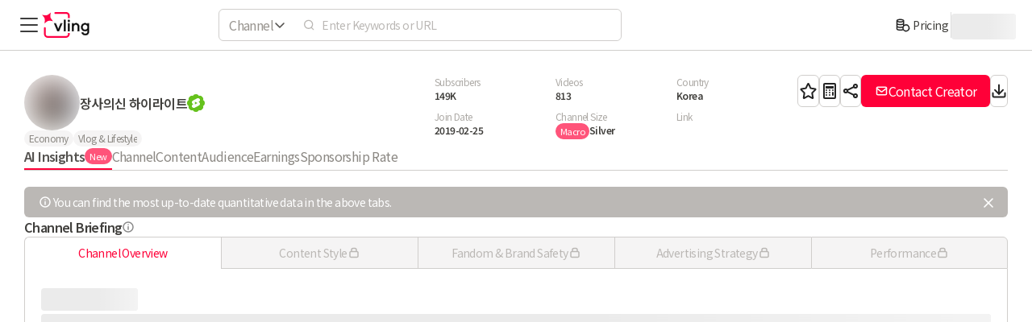

--- FILE ---
content_type: text/html; charset=utf-8
request_url: https://vling.net/en/channel/UC8UIUmcYOhdmmjZwqiLK9jw/ai-insight
body_size: 80190
content:
<!DOCTYPE html><html lang="en"><head><meta charSet="utf-8"/><title>장사의신 하이라이트 YouTube AI Analytics Insights - vling</title><meta name="robots" content="index,follow"/><meta name="description" content="You can check the 장사의신 하이라이트&#x27;s YouTube AI-powered analytics report."/><link rel="alternate" hrefLang="en" href="https://vling.net/en/channel/UC8UIUmcYOhdmmjZwqiLK9jw/ai-insight"/><link rel="alternate" hrefLang="ko" href="https://vling.net/channel/UC8UIUmcYOhdmmjZwqiLK9jw/ai-insight"/><link rel="alternate" hrefLang="x-default" href="https://vling.net/en/channel/UC8UIUmcYOhdmmjZwqiLK9jw/ai-insight"/><meta property="og:title" content="장사의신 하이라이트 YouTube AI Analytics Insights - vling"/><meta property="og:description" content="You can check the 장사의신 하이라이트&#x27;s YouTube AI-powered analytics report."/><meta property="og:url" content="https://vling.net/en/channel/UC8UIUmcYOhdmmjZwqiLK9jw/ai-insight"/><meta property="og:type" content="website"/><meta property="og:image" content="https://vling.net/image/og/default_og_image.png"/><meta property="og:image:alt" content="1200x630"/><meta property="og:image:width" content="1200"/><meta property="og:image:height" content="630"/><meta property="og:site_name" content="vling"/><link rel="canonical" href="https://vling.net/en/channel/UC8UIUmcYOhdmmjZwqiLK9jw/ai-insight"/><meta name="viewport" content="user-scalable=no,maximum-scale=1,width=device-width"/><meta name="next-head-count" content="18"/><meta charSet="utf-8"/><meta name="author" content="vling"/><meta name="apple-mobile-web-app-title" content="vling"/><meta name="application-name" content="vling"/><meta name="theme-color" content="#FFFFFF"/><link href="/image/splashscreens/iphone5_splash.png" media="(device-width: 320px) and (device-height: 568px) and (-webkit-device-pixel-ratio: 2)" rel="apple-touch-startup-image"/><link href="/image/splashscreens/iphone6_splash.png" media="(device-width: 375px) and (device-height: 667px) and (-webkit-device-pixel-ratio: 2)" rel="apple-touch-startup-image"/><link href="/image/splashscreens/iphoneplus_splash.png" media="(device-width: 621px) and (device-height: 1104px) and (-webkit-device-pixel-ratio: 3)" rel="apple-touch-startup-image"/><link href="/image/splashscreens/iphonex_splash.png" media="(device-width: 375px) and (device-height: 812px) and (-webkit-device-pixel-ratio: 3)" rel="apple-touch-startup-image"/><link href="/image/splashscreens/iphonexr_splash.png" media="(device-width: 414px) and (device-height: 896px) and (-webkit-device-pixel-ratio: 2)" rel="apple-touch-startup-image"/><link href="/image/splashscreens/iphonexsmax_splash.png" media="(device-width: 414px) and (device-height: 896px) and (-webkit-device-pixel-ratio: 3)" rel="apple-touch-startup-image"/><link href="/image/splashscreens/ipad_splash.png" media="(device-width: 768px) and (device-height: 1024px) and (-webkit-device-pixel-ratio: 2)" rel="apple-touch-startup-image"/><link href="/image/splashscreens/ipadpro1_splash.png" media="(device-width: 834px) and (device-height: 1112px) and (-webkit-device-pixel-ratio: 2)" rel="apple-touch-startup-image"/><link href="/image/splashscreens/ipadpro3_splash.png" media="(device-width: 834px) and (device-height: 1194px) and (-webkit-device-pixel-ratio: 2)" rel="apple-touch-startup-image"/><link href="/image/splashscreens/ipadpro2_splash.png" media="(device-width: 1024px) and (device-height: 1366px) and (-webkit-device-pixel-ratio: 2)" rel="apple-touch-startup-image"/><link rel="manifest" href="/manifest.json"/><link rel="icon" href="/favicon.ico"/><script type="application/ld+json">{"@context":"https://schema.org","@type":"WebSite","name":"vling","alternateName":["vling","vling.net"],"url":"https://vling.net/"}</script><link rel="preload" href="/delta/_next/static/css/bf06590aef3aa373.css" as="style"/><link rel="stylesheet" href="/delta/_next/static/css/bf06590aef3aa373.css" data-n-g=""/><link rel="preload" href="/delta/_next/static/css/a2bb486c4f988865.css" as="style"/><link rel="stylesheet" href="/delta/_next/static/css/a2bb486c4f988865.css" data-n-p=""/><link rel="preload" href="/delta/_next/static/css/5c5374c9be330206.css" as="style"/><link rel="stylesheet" href="/delta/_next/static/css/5c5374c9be330206.css"/><link rel="preload" href="/delta/_next/static/css/7cfdb421fdabd4ca.css" as="style"/><link rel="stylesheet" href="/delta/_next/static/css/7cfdb421fdabd4ca.css"/><noscript data-n-css=""></noscript><script defer="" nomodule="" src="/delta/_next/static/chunks/polyfills-c67a75d1b6f99dc8.js"></script><script defer="" src="/delta/_next/static/chunks/4597.02f27b6ee6ba5aad.js"></script><script defer="" src="/delta/_next/static/chunks/603.66f91ab0daca94ba.js"></script><script src="/delta/_next/static/chunks/webpack-c0d6bf3ea252ac63.js" defer=""></script><script src="/delta/_next/static/chunks/framework-5db9cf64c9dbe2fa.js" defer=""></script><script src="/delta/_next/static/chunks/main-75c738c72153896b.js" defer=""></script><script src="/delta/_next/static/chunks/pages/_app-247c9c61a5eee913.js" defer=""></script><script src="/delta/_next/static/chunks/94a7ad86-39cbc1261db00f40.js" defer=""></script><script src="/delta/_next/static/chunks/6112-0a2ed3f896bab698.js" defer=""></script><script src="/delta/_next/static/chunks/6544-8e17b9e04aeb11fe.js" defer=""></script><script src="/delta/_next/static/chunks/3955-79f530011ee8b3dc.js" defer=""></script><script src="/delta/_next/static/chunks/7225-97a9cbd66e7699c3.js" defer=""></script><script src="/delta/_next/static/chunks/5783-d90899fb3fcfce75.js" defer=""></script><script src="/delta/_next/static/chunks/2297-b3d4af23c10dd7cd.js" defer=""></script><script src="/delta/_next/static/chunks/4572-0fc937d82a4bb46c.js" defer=""></script><script src="/delta/_next/static/chunks/4338-2799805d803b4862.js" defer=""></script><script src="/delta/_next/static/chunks/7274-031ce5ed496b6dc2.js" defer=""></script><script src="/delta/_next/static/chunks/pages/channel/%5BchannelId%5D/ai-insight-6c148f006ffab8c9.js" defer=""></script><script src="/delta/_next/static/YjRWL5Y2pVowqI8gu-RGT/_buildManifest.js" defer=""></script><script src="/delta/_next/static/YjRWL5Y2pVowqI8gu-RGT/_ssgManifest.js" defer=""></script></head><body style="overflow:hidden"><div id="root"><div id="__next"><style>
      #nprogress {
        pointer-events: none;
      }
      #nprogress .bar {
        background: #FF0045;
        position: fixed;
        z-index: 9999;
        top: 0;
        left: 0;
        width: 100%;
        height: 3px;
      }
      #nprogress .peg {
        display: block;
        position: absolute;
        right: 0px;
        width: 100px;
        height: 100%;
        box-shadow: 0 0 10px #FF0045, 0 0 5px #FF0045;
        opacity: 1;
        -webkit-transform: rotate(3deg) translate(0px, -4px);
        -ms-transform: rotate(3deg) translate(0px, -4px);
        transform: rotate(3deg) translate(0px, -4px);
      }
      #nprogress .spinner {
        display: block;
        position: fixed;
        z-index: 1031;
        top: 15px;
        right: 15px;
      }
      #nprogress .spinner-icon {
        width: 18px;
        height: 18px;
        box-sizing: border-box;
        border: solid 2px transparent;
        border-top-color: #FF0045;
        border-left-color: #FF0045;
        border-radius: 50%;
        -webkit-animation: nprogresss-spinner 400ms linear infinite;
        animation: nprogress-spinner 400ms linear infinite;
      }
      .nprogress-custom-parent {
        overflow: hidden;
        position: relative;
      }
      .nprogress-custom-parent #nprogress .spinner,
      .nprogress-custom-parent #nprogress .bar {
        position: absolute;
      }
      @-webkit-keyframes nprogress-spinner {
        0% {
          -webkit-transform: rotate(0deg);
        }
        100% {
          -webkit-transform: rotate(360deg);
        }
      }
      @keyframes nprogress-spinner {
        0% {
          transform: rotate(0deg);
        }
        100% {
          transform: rotate(360deg);
        }
      }
    </style><section class="Layout_layout__mrSfr" id="root-layout" data-pathname="/channel/[channelId]/ai-insight"><header class="Header_wrapper__oTHtg"><div class="Header_container__Lsohv  "><div class="Header_side_left__fzksN"><div class="Header_sideMenu__zdFFl"><svg width="32" height="32" fill="none" xmlns="http://www.w3.org/2000/svg" aria-label="Menu Icon"><path d="M6 8h20M6 16h20M6 24h20" stroke="#3D3D3D" stroke-width="2" stroke-linecap="round" stroke-linejoin="bevel"></path></svg></div><div style="width:60px;height:32px;display:flex;align-items:center;cursor:pointer"><svg width="59" height="32" fill="none" xmlns="http://www.w3.org/2000/svg"><g clip-path="url(#vling_logo_svg__clip0_4980_275183)"><path d="M34.544 7.54h-2.26V4.277a2.01 2.01 0 00-2.009-2.008H16.58a1.13 1.13 0 110-2.258h13.695a4.273 4.273 0 014.269 4.266V7.54zM29.648 32.01H7.294a4.778 4.778 0 01-4.774-4.77V19.89a1.13 1.13 0 112.26 0v7.349a2.516 2.516 0 002.514 2.512h22.354a2.638 2.638 0 002.636-2.633v-1.13h2.26v1.13a4.9 4.9 0 01-4.896 4.892z" fill="#FF0045"></path><path d="M25.064 14.147l-3.985 9.42h-1.795l-3.97-9.42h1.845l3.08 7.493 3.08-7.493h1.745zM27.447 23.567V9.964h1.696v13.603h-1.697zM33.303 9.8c.33 0 .599.11.807.329.22.208.33.472.33.79a1.097 1.097 0 01-1.136 1.12c-.319 0-.588-.104-.808-.313a1.127 1.127 0 01-.312-.807c0-.318.104-.582.313-.79.22-.22.488-.33.806-.33zm-.84 13.784v-9.437h1.697v9.437h-1.696zM39.177 14.147v1.433c.242-.428.637-.813 1.186-1.153.56-.34 1.23-.51 2.009-.51.735 0 1.389.17 1.96.51.581.34 1.032.823 1.35 1.45.318.614.478 1.339.478 2.173v5.517h-1.697v-5.22c0-.945-.22-1.67-.658-2.174-.429-.516-1.027-.774-1.795-.774-.538 0-1.021.153-1.45.46a3.134 3.134 0 00-1.02 1.203 3.73 3.73 0 00-.363 1.63v4.875H37.48v-9.42h1.696zM53.831 28.623c-1.273 0-2.294-.319-3.063-.955a3.915 3.915 0 01-1.4-2.388h1.73c.11.549.39.999.84 1.35.46.352 1.092.527 1.893.527.868 0 1.565-.274 2.092-.823.538-.538.807-1.263.807-2.174v-2.125c-.263.45-.686.835-1.268 1.153-.582.319-1.274.478-2.075.478a4.552 4.552 0 01-4.051-2.372c-.407-.746-.61-1.575-.61-2.486 0-.912.203-1.74.61-2.487a4.59 4.59 0 011.663-1.762 4.552 4.552 0 012.388-.643c.801 0 1.493.16 2.075.478.582.318 1.005.703 1.268 1.153v-1.4h1.696v10.03c0 .856-.197 1.619-.593 2.288a3.969 3.969 0 01-1.63 1.581c-.692.385-1.482.577-2.372.577zm-.296-6.423c.626 0 1.18-.148 1.663-.444a3.081 3.081 0 001.153-1.22 3.625 3.625 0 00.412-1.728c0-.637-.137-1.214-.412-1.73a3.081 3.081 0 00-1.153-1.218c-.483-.297-1.037-.445-1.663-.445-.615 0-1.164.148-1.647.445a3.04 3.04 0 00-1.103 1.218 3.747 3.747 0 00-.395 1.73c0 .636.131 1.213.395 1.729a3.04 3.04 0 001.103 1.219 3.085 3.085 0 001.647.444z" fill="#000"></path><path fill-rule="evenodd" clip-rule="evenodd" d="M25.632 13.77l-4.304 10.174h-2.294L14.748 13.77h2.664l2.827 6.879 2.827-6.88h2.566zm-5.393 7.87l-3.08-7.493h-1.844l3.969 9.42h1.795l3.985-9.42H23.32l-3.08 7.493zm6.831 2.303V9.588h2.45v14.356h-2.45zm5.16-11.95l-.006-.008a1.503 1.503 0 01-.417-1.066 1.474 1.474 0 011.496-1.496c.42 0 .788.143 1.074.44.294.282.44.644.44 1.056a1.473 1.473 0 01-1.514 1.496c-.409 0-.772-.137-1.066-.416l-.007-.007zm1.88-1.864a1.063 1.063 0 00-.806-.33 1.097 1.097 0 00-1.12 1.12c0 .319.104.588.313.807.22.209.488.313.806.313a1.097 1.097 0 001.136-1.12c0-.318-.109-.582-.329-.79zM32.087 23.96V13.77h2.45v10.19h-2.45zm7.466-10.19v.783c.183-.159.387-.307.611-.446l.003-.002c.63-.382 1.37-.565 2.205-.565.795 0 1.516.185 2.151.563a3.826 3.826 0 011.494 1.601c.35.678.52 1.464.52 2.346v5.893h-2.45v-5.597c0-.89-.207-1.513-.567-1.926l-.002-.004-.003-.003c-.346-.417-.83-.638-1.505-.638-.461 0-.867.13-1.23.39l-.003.002-.002.002c-.371.257-.671.606-.898 1.058a3.354 3.354 0 00-.324 1.465v5.252h-2.449V13.77h2.45zm4.779.657c-.571-.34-1.225-.51-1.96-.51-.78 0-1.45.17-2.01.51-.322.2-.592.416-.809.646a2.63 2.63 0 00-.376.507v-1.433H37.48v9.42h1.696v-4.875c0-.582.12-1.125.362-1.63a3.134 3.134 0 011.021-1.202 2.425 2.425 0 011.45-.461c.768 0 1.366.258 1.795.774.439.505.658 1.23.658 2.174v5.22h1.697V18.05c0-.834-.16-1.559-.478-2.174a3.448 3.448 0 00-1.35-1.449zm6.766 10.853c.11.549.39.999.84 1.35.46.352 1.092.527 1.893.527.868 0 1.565-.274 2.092-.823.538-.538.807-1.263.807-2.174v-2.125a2.58 2.58 0 01-.377.492 3.7 3.7 0 01-.891.661c-.582.319-1.274.478-2.075.478a4.552 4.552 0 01-4.051-2.372c-.407-.746-.61-1.575-.61-2.486 0-.912.203-1.74.61-2.487a4.59 4.59 0 011.663-1.762 4.552 4.552 0 012.388-.643c.801 0 1.493.16 2.075.478.357.195.654.416.891.66.15.155.275.319.377.493v-1.4h1.696v10.03c0 .856-.197 1.619-.593 2.288a3.97 3.97 0 01-1.63 1.582c-.692.384-1.482.576-2.372.576-1.273 0-2.294-.319-3.063-.955a3.897 3.897 0 01-1.314-2.012 4.409 4.409 0 01-.086-.376h1.73zm-.57 2.678a4.291 4.291 0 01-1.53-2.61l-.08-.445h2.488l.06.303c.093.458.322.83.701 1.126.375.285.916.449 1.664.449.781 0 1.375-.244 1.82-.708l.003-.003.003-.003c.454-.453.697-1.075.697-1.907v-1.12c-.21.175-.448.334-.711.479-.648.354-1.405.523-2.256.523a4.928 4.928 0 01-4.381-2.566l-.001-.002c-.439-.805-.655-1.697-.655-2.666 0-.97.216-1.861.655-2.667a4.966 4.966 0 011.798-1.904l.002-.001a4.928 4.928 0 012.582-.696c.851 0 1.608.17 2.256.524.263.144.5.303.71.478v-.771h2.45v10.405c0 .916-.212 1.745-.644 2.478a4.344 4.344 0 01-1.776 1.723c-.754.418-1.608.622-2.552.622-1.336 0-2.45-.335-3.303-1.041zm4.474-6.523l.003-.002c.434-.261.77-.616 1.014-1.073.243-.457.367-.972.367-1.552 0-.581-.124-1.096-.367-1.553a2.704 2.704 0 00-1.014-1.072L55 16.18c-.417-.257-.902-.39-1.466-.39-.55 0-1.03.132-1.448.389a2.663 2.663 0 00-.967 1.07 3.371 3.371 0 00-.354 1.558c0 .583.12 1.1.354 1.558.234.457.555.81.967 1.07a2.71 2.71 0 001.448.388c.564 0 1.049-.133 1.467-.39zm-3.114.32a3.04 3.04 0 01-1.103-1.218 3.747 3.747 0 01-.395-1.73c0-.636.131-1.213.395-1.729a3.04 3.04 0 011.103-1.218 3.085 3.085 0 011.647-.445c.626 0 1.18.148 1.663.445.494.296.879.702 1.153 1.218.275.516.412 1.093.412 1.73 0 .636-.137 1.213-.412 1.729a3.081 3.081 0 01-1.153 1.219c-.483.296-1.037.444-1.663.444a3.085 3.085 0 01-1.647-.444zm-19.424 1.829h1.696v-9.437h-1.696v9.437zm-5.017-13.62h1.696v13.603h-1.697V9.964z" fill="#000"></path><path d="M10.988.565l-.57 3.335a6.024 6.024 0 001.303 4.861l2.16 2.603-3.334-.57a6.024 6.024 0 00-4.862 1.303l-2.603 2.161.57-3.335a6.024 6.024 0 00-1.303-4.861L.189 3.459l3.334.57a6.024 6.024 0 004.862-1.303L10.988.565z" fill="#FF0045"></path></g><defs><clipPath id="vling_logo_svg__clip0_4980_275183"><path fill="#fff" d="M0 0h58.729v32H0z"></path></clipPath></defs></svg></div><div class="Header_bigger_than_900__gxyoJ"></div></div><div class="HeaderSearchBar_searchWrapper__egmf_"><div class="SearchTypeChanger_wrapper__58FBo" id="header_type_wrapper"><button type="button" class="SearchTypeChanger_typeChanger__Udy5v" aria-expanded="false" aria-haspopup="listbox"><span class="SearchTypeChanger_typeText__z7lKI">Channel</span><svg width="16" height="16" fill="none" xmlns="http://www.w3.org/2000/svg" class="SearchTypeChanger_arrowIcon__47FRA"><path fill-rule="evenodd" clip-rule="evenodd" d="M13.53 5.47a.75.75 0 010 1.06l-5 5a.75.75 0 01-1.06 0l-5-5a.75.75 0 011.06-1.06L8 9.94l4.47-4.47a.75.75 0 011.06 0z" fill="#242424"></path></svg></button></div><div class="HeaderSearchBar_searchBarWrapper__siaNI" id="header_search_wrapper"><input type="text" style="opacity:0;position:absolute;width:0;height:0;pointer-events:none" tabindex="-1" autoComplete="off" aria-hidden="true"/><input type="password" style="opacity:0;position:absolute;width:0;height:0;pointer-events:none" tabindex="-1" autoComplete="new-password" aria-hidden="true"/><div class="HeaderSearchBar_searchIconWrapper__4_Yng"><svg width="16" height="16" viewBox="0 0 24 24" fill="none" xmlns="http://www.w3.org/2000/svg" class="HeaderSearchBar_searchIcon__9pNFK"><circle cx="11.5" cy="11" r="7.5" transform="rotate(90 11.5 11)" stroke="#8B8B8B" stroke-width="2"></circle><path d="M17 17l3.5 3.5" stroke="#8B8B8B" stroke-width="2" stroke-linecap="round" stroke-linejoin="round"></path></svg></div><input class="HeaderSearchBar_searchBar__7sxH_" placeholder="Enter Keywords or URL" autoComplete="new-password" name="search-query" data-testid="search-input"/></div></div><div class="Header_side_right__JBkFr"><div class="ChatBotIcon_chatBotIcon__GsNj8"><svg width="24" height="24" fill="none" xmlns="http://www.w3.org/2000/svg"><path d="M8.5 12.5S9.813 14 12 14c2.188 0 3.5-1.5 3.5-1.5m-.75-5h.01m-5.51 0h.01M7 18v2.335c0 .533 0 .8.11.937a.5.5 0 00.39.188c.176 0 .384-.167.8-.5l2.385-1.908c.487-.39.731-.585 1.002-.724.241-.122.497-.212.762-.267.299-.061.61-.061 1.235-.061H16.2c1.68 0 1.52 0 2.162-.327a3 3 0 001.311-1.311C20 15.72 20 14.88 20 13.2V7.8c0-1.68 0-2.52-.327-3.162a3 3 0 00-1.311-1.311C17.72 3 17.88 3 16.2 3H7.8c-1.68 0-1.52 0-2.162.327a3 3 0 00-1.311 1.311C4 5.28 4 6.12 4 7.8V14c0 .93 0 1.395.102 1.777a3 3 0 002.122 2.12C6.605 18 6.07 18 7 18zm8.25-10.5a.5.5 0 11-1 0 .5.5 0 011 0zm-5.5 0a.5.5 0 11-1 0 .5.5 0 011 0z" stroke="#242424" stroke-width="2" stroke-linecap="round" stroke-linejoin="round"></path><mask id="ic_chatboticon_default_default_default_default_24_svg__a" fill="#fff"><path d="M19 7a1 1 0 011-1h2a2 2 0 012 2v5a2 2 0 01-2 2h-2a1 1 0 01-1-1V7z"></path></mask><path d="M19 7a1 1 0 011-1h2a2 2 0 012 2v5a2 2 0 01-2 2h-2a1 1 0 01-1-1V7z" stroke="#242424" stroke-width="4" mask="url(#ic_chatboticon_default_default_default_default_24_svg__a)"></path><mask id="ic_chatboticon_default_default_default_default_24_svg__b" fill="#fff"><path d="M0 8a2 2 0 012-2h2a1 1 0 011 1v7a1 1 0 01-1 1H2a2 2 0 01-2-2V8z"></path></mask><path d="M0 8a2 2 0 012-2h2a1 1 0 011 1v7a1 1 0 01-1 1H2a2 2 0 01-2-2V8z" stroke="#242424" stroke-width="4" mask="url(#ic_chatboticon_default_default_default_default_24_svg__b)"></path></svg></div><div class="HeaderPricingButton_container__XPTyg"><div class="HeaderPricingButton_iconWrapper__bVluR"><svg width="24" height="24" fill="none" xmlns="http://www.w3.org/2000/svg" viewBox="0 0 32 32"><path fill-rule="evenodd" clip-rule="evenodd" d="M7.061 9l.023.02c.154.132.435.297.869.454.86.313 2.113.526 3.547.526 1.434 0 2.688-.213 3.547-.526.434-.157.715-.322.869-.454l.023-.02a1.105 1.105 0 00-.023-.02c-.154-.132-.435-.297-.869-.454C14.187 8.213 12.933 8 11.5 8c-1.434 0-2.688.213-3.547.526-.434.157-.715.322-.869.454a1.088 1.088 0 00-.023.02zM16 11.25a7.106 7.106 0 01-.27.104c-1.13.411-2.626.646-4.23.646-1.604 0-3.1-.235-4.23-.646A7.118 7.118 0 017 11.25v2.187c.015.018.04.046.084.083.154.132.435.297.869.454.86.313 2.113.526 3.547.526 1.434 0 2.688-.213 3.547-.526.434-.157.715-.322.869-.454a.679.679 0 00.084-.083V11.25zm0 4.5a7.106 7.106 0 01-.27.104c-1.13.411-2.626.646-4.23.646-1.604 0-3.1-.235-4.23-.646A7.118 7.118 0 017 15.75v2.187c.015.018.04.046.084.083.154.132.435.297.869.454.86.313 2.113.526 3.547.526 1.027 0 1.97-.11 2.743-.29.67-.157 1.16-.355 1.466-.543.09-.166.187-.328.291-.485V15.75zm2 .053V9c0-.677-.38-1.193-.78-1.537-.403-.346-.928-.613-1.49-.817C14.6 6.235 13.105 6 11.5 6c-1.604 0-3.1.235-4.23.646-.562.204-1.087.47-1.49.817C5.38 7.807 5 8.323 5 9v13.5c0 .677.38 1.193.78 1.537.403.346.928.613 1.49.817 1.13.411 2.626.646 4.23.646 1.202 0 2.336-.132 3.298-.367.51-.124 1-.284 1.438-.485A6 6 0 1018 15.803zm-2.998 5.352c.015.6.118 1.177.297 1.72-.259.111-.583.22-.975.315-.788.193-1.76.31-2.824.31-1.434 0-2.688-.213-3.547-.526-.434-.157-.715-.322-.869-.454A.677.677 0 017 22.437V20.25c.089.036.178.071.27.104 1.13.411 2.626.646 4.23.646 1.162 0 2.259-.123 3.199-.343.106-.025.212-.051.316-.079a6.078 6.078 0 00-.013.577zM17 21a4 4 0 108 0 4 4 0 00-8 0z" fill="#242424"></path></svg></div><div class="HeaderPricingButton_pricingButton__GZ4nl">Pricing</div></div><div class=" Modal_mobile_wrapper__sxeJz 
                      Modal_mobile_hide_none__isgy4 
                       "><div class="Modal_mobile_wrapper_inner__MzeKk " style="height:360px;margin:auto"><div class="Modal_mobile_content__YQN66"><div class="WarningModal_container__m72JF"><div class="WarningModal_container_button__nMiQn"></div></div></div><div class="Modal_mobile_closeBox__U61a6"><svg viewBox="0 0 24 24" fill="none" xmlns="http://www.w3.org/2000/svg" class="Modal_mobile_close__wiZd1"><path d="M18 6L6 18M18 18L6 6" stroke="#555" stroke-width="2" stroke-linecap="round"></path></svg></div></div></div><div class="Header_divider__Y6IAr"></div><div class="AuthMenu_container__E66M9"><span aria-live="polite" aria-busy="true"><span class="react-loading-skeleton" style="width:80px;height:32px">‌</span><br/></span></div></div></div></header><main class="Layout_main__pC0xr" id="scroll"><div dir="ltr" class="SidebarWrapper_wrapper__5qK9E Layout_web__OJEuG" style="position:relative;--radix-scroll-area-corner-width:0px;--radix-scroll-area-corner-height:0px"><style>[data-radix-scroll-area-viewport]{scrollbar-width:none;-ms-overflow-style:none;-webkit-overflow-scrolling:touch;}[data-radix-scroll-area-viewport]::-webkit-scrollbar{display:none}</style><div data-radix-scroll-area-viewport="" class="SidebarWrapper_innerWrapper__dt_wl" style="overflow-x:hidden;overflow-y:hidden"><div style="min-width:100%;display:table"><div class="SidebarWrapper_border__e3BK0"></div><a title="Home" href="/en/home"><div class="SidebarRow_wrapper__eS1Az"><svg width="16" height="16" fill="none" xmlns="http://www.w3.org/2000/svg"><path fill-rule="evenodd" clip-rule="evenodd" d="M8 2.286l-.047.035-.147.114L3.284 5.95c-.336.262-.386.31-.42.354a.583.583 0 00-.092.19c-.015.054-.022.123-.022.548v4.824c0 .385 0 .63.016.814.014.176.038.231.048.25.055.11.145.2.254.255.02.01.075.034.25.048.185.015.43.016.815.016H5.25V9.044c0-.167 0-.334.012-.476a1.43 1.43 0 01.142-.544c.136-.267.353-.484.62-.62.194-.099.386-.13.544-.142.142-.012.309-.012.476-.012h1.912c.167 0 .334 0 .476.012.158.012.35.043.544.142.267.136.484.353.62.62.099.194.13.386.142.544.012.142.012.309.012.476v4.206h1.117c.385 0 .63 0 .814-.016.176-.014.231-.038.25-.048a.583.583 0 00.255-.255c.01-.019.034-.074.048-.25.015-.184.016-.429.016-.814V7.043c0-.425-.007-.494-.022-.548a.585.585 0 00-.092-.19c-.034-.045-.084-.092-.42-.354L8.194 2.435A14.087 14.087 0 008 2.286zm3.895 12.464c.35 0 .655 0 .909-.02.268-.023.543-.072.809-.207.392-.2.71-.518.91-.91.135-.266.184-.54.206-.81.021-.253.021-.559.021-.908V7.043v-.068c0-.314 0-.606-.077-.884a2.083 2.083 0 00-.331-.678c-.172-.232-.403-.41-.65-.603l-.055-.043-4.522-3.516-.05-.04c-.175-.138-.412-.324-.695-.4a1.417 1.417 0 00-.74 0c-.283.076-.52.262-.695.4l-.05.04-4.522 3.516-.054.043c-.248.192-.479.37-.65.603-.151.204-.264.434-.332.678-.078.278-.077.57-.077.884v4.92c0 .35 0 .655.02.909.023.268.072.543.207.809.2.392.519.71.91.91.266.135.54.184.81.206.253.021.559.021.908.021h7.79zm-2.645-1.5V9.067c0-.149 0-.244-.003-.314a9.28 9.28 0 00-.314-.003H7.067c-.149 0-.244 0-.314.003a9.28 9.28 0 00-.003.314v4.183h2.5z" fill="#242424"></path></svg><span class="SidebarRow_title__mPvn5">Home</span></div></a><a title="Search" href="/en/search?sort=dailyAverageViewCount&amp;na=US"><div class="SidebarRow_wrapper__eS1Az"><svg width="16" height="16" fill="none" xmlns="http://www.w3.org/2000/svg"><path fill-rule="evenodd" clip-rule="evenodd" d="M11.25 7a4.25 4.25 0 10-8.5 0 4.25 4.25 0 008.5 0zM7 1.25a5.75 5.75 0 110 11.5 5.75 5.75 0 010-11.5z" fill="#242424"></path><path fill-rule="evenodd" clip-rule="evenodd" d="M10.136 10.47a.75.75 0 011.061 0l3 3a.75.75 0 11-1.06 1.06l-3-3a.75.75 0 010-1.06z" fill="#242424"></path></svg><span class="SidebarRow_title__mPvn5">Search</span></div></a><div class="SidebarDropDown_wrapper__JHzuU"><div class="SidebarDropDown_menuWrapper__zijPF"><svg width="16" height="16" fill="none" xmlns="http://www.w3.org/2000/svg"><path fill-rule="evenodd" clip-rule="evenodd" d="M10.235 2.75a3.015 3.015 0 00-2.93 3.732l.003.014c.035.142.066.27.087.373.02.098.045.244.035.4a1.274 1.274 0 01-.151.54c-.102.195-.273.364-.4.49l-.038.038-3.92 3.92a.581.581 0 10.821.823l3.921-3.921.038-.039c.126-.126.295-.297.49-.399.182-.094.336-.137.54-.15.156-.011.302.015.4.034.104.021.231.052.373.087l.014.003a3.015 3.015 0 003.731-3.001l-.848.849c-.111.11-.223.223-.327.31a1.39 1.39 0 01-.472.276c-.277.09-.575.09-.852 0a1.391 1.391 0 01-.472-.275c-.104-.088-.216-.2-.327-.311l-.494-.494a5.828 5.828 0 01-.31-.327 1.39 1.39 0 01-.276-.472 1.378 1.378 0 010-.852 1.39 1.39 0 01.275-.472c.088-.104.2-.216.311-.326l.849-.85h-.071zM5.719 5.765a4.515 4.515 0 016.375-4.116.75.75 0 01.22 1.214l-1.78 1.781a14.5 14.5 0 00-.178.18l.022.023c.042.044.092.093.156.157l.462.462c.064.064.113.114.157.156l.023.022.023-.022.157-.156 1.78-1.78a.75.75 0 011.215.22 4.515 4.515 0 01-5.188 6.246c-.14-.033-.232-.056-.3-.07l-.14.137-3.92 3.921a2.081 2.081 0 11-2.943-2.943l3.92-3.92.138-.14c-.014-.068-.037-.16-.07-.3a4.525 4.525 0 01-.129-1.072z" fill="#242424"></path></svg><span class="SidebarDropDown_title__GqLtO">Features</span><div class="SidebarDropDown_arrowWrapper__9BsKL"><svg width="16" height="16" fill="none" xmlns="http://www.w3.org/2000/svg"><path fill-rule="evenodd" clip-rule="evenodd" d="M5.47 13.53a.75.75 0 001.06 0l5-5a.75.75 0 000-1.06l-5-5a.75.75 0 00-1.06 1.06L9.94 8l-4.47 4.47a.75.75 0 000 1.06z" fill="#242424"></path></svg></div></div><div class="SidebarDropDown_dropdownChildren__VXVSg SidebarDropDown_closedChildren____HUE SidebarDropDown_noAnimation__YxhJ7"><a title="YouTuber Monitoring" href="/en/youtuber-tracker"><div class="SidebarSubMenuRow_wrapper__KFo_u"><span class="SidebarSubMenuRow_title__PafWd">YouTuber Monitoring</span></div></a><a title="AI YouTuber Finder" href="/en/ai-finder"><div class="SidebarSubMenuRow_wrapper__KFo_u"><span class="SidebarSubMenuRow_title__PafWd">AI YouTuber Finder</span></div></a><a title="Creating a Campaign" href="/en/campaign-maker"><div class="SidebarSubMenuRow_wrapper__KFo_u"><span class="SidebarSubMenuRow_title__PafWd">Creating a Campaign</span></div></a><a title="Campaign Manager" href="/en/manager"><div class="SidebarSubMenuRow_wrapper__KFo_u"><span class="SidebarSubMenuRow_title__PafWd">Campaign Manager</span></div></a><a title="YouTube Channel Comparison" href="/en/compare"><div class="SidebarSubMenuRow_wrapper__KFo_u"><span class="SidebarSubMenuRow_title__PafWd">YouTube Channel Comparison</span></div></a><a title="YouTube Money Calculator" href="/en/channel-calculator"><div class="SidebarSubMenuRow_wrapper__KFo_u"><span class="SidebarSubMenuRow_title__PafWd">YouTube Money Calculator</span></div></a></div></div><a title="Blog" href="https://blog-en.vling.net/"><div class="SidebarRow_wrapper__eS1Az"><svg width="16" height="16" fill="none" xmlns="http://www.w3.org/2000/svg"><path fill-rule="evenodd" clip-rule="evenodd" d="M3.445 1.75h9.11c.223 0 .436 0 .628.038.78.158 1.379.776 1.53 1.552.038.192.037.405.037.633v.11c0 .228 0 .44-.037.633a1.968 1.968 0 01-1.163 1.438v4.442c0 .488 0 .899-.027 1.235-.028.35-.09.685-.248 1.004a2.567 2.567 0 01-1.112 1.13c-.317.165-.65.229-.998.257-.332.028-.736.028-1.215.028h-3.9c-.478 0-.883 0-1.214-.028-.348-.028-.682-.092-.999-.256-.48-.25-.869-.646-1.111-1.131-.16-.319-.22-.653-.249-1.004-.027-.336-.027-.747-.027-1.235V6.154a1.968 1.968 0 01-1.163-1.438c-.037-.192-.037-.405-.037-.633a50.235 50.235 0 000-.11c0-.228 0-.441.037-.633a1.961 1.961 0 011.53-1.552c.192-.039.406-.038.628-.038zm.505 4.556v4.26a16 16 0 00.022 1.145c.021.26.058.378.095.452.103.205.265.37.461.471.068.036.18.073.432.094.262.021.603.022 1.12.022h3.84c.517 0 .858 0 1.12-.022.253-.021.364-.058.432-.094.196-.101.359-.266.461-.47.037-.075.074-.193.095-.453.021-.269.022-.619.022-1.144V6.306h-8.1zm8.794-1.5H3.256a.764.764 0 00-.036-.002c-.083-.002-.105-.007-.105-.007a.461.461 0 01-.356-.369c-.005-.029-.009-.08-.009-.4s.004-.372.01-.4a.461.461 0 01.355-.37c.024-.004.07-.008.385-.008h9c.315 0 .362.004.385.009a.461.461 0 01.356.369c.006.028.01.08.01.4s-.004.371-.01.4a.461.461 0 01-.356.369s-.022.005-.105.007c-.012 0-.024 0-.036.002zM6.05 8.61a.75.75 0 01.75-.75h2.4a.75.75 0 110 1.5H6.8a.75.75 0 01-.75-.75z" fill="#242424"></path></svg><span class="SidebarRow_title__mPvn5">Blog</span></div></a><a title="Pricing" href="/en/pricing"><div class="SidebarRow_wrapper__eS1Az"><svg width="16" height="16" fill="none" xmlns="http://www.w3.org/2000/svg"><path fill-rule="evenodd" clip-rule="evenodd" d="M2.945 3.658c.073.035.162.073.27.11.498.176 1.235.298 2.085.298.85 0 1.587-.122 2.085-.297a2.49 2.49 0 00.27-.111 2.491 2.491 0 00-.27-.111C6.887 3.372 6.15 3.25 5.3 3.25c-.85 0-1.587.122-2.085.297a2.491 2.491 0 00-.27.11zM7.85 5.195c-.692.238-1.592.37-2.55.37-.958 0-1.858-.132-2.55-.37v.951a1.7 1.7 0 00.465.228c.498.175 1.235.297 2.085.297.85 0 1.587-.122 2.085-.297a1.7 1.7 0 00.465-.228v-.95zm0 2.606c-.692.237-1.592.37-2.55.37-.958 0-1.858-.133-2.55-.37v.95a1.7 1.7 0 00.465.228c.498.175 1.235.297 2.085.297a7.49 7.49 0 001.618-.165c.369-.083.635-.185.803-.277.04-.07.084-.14.129-.209v-.824zm1.5-.469V3.658c0-.472-.274-.816-.53-1.028-.261-.216-.594-.378-.938-.499-.696-.244-1.61-.381-2.582-.381-.973 0-1.886.137-2.582.381-.344.121-.677.283-.938.499-.256.212-.53.556-.53 1.028v7.816c0 .471.274.815.53 1.028.261.216.594.377.938.498.696.244 1.61.382 2.582.382.73 0 1.42-.078 2.008-.216a5.24 5.24 0 00.792-.249A3.796 3.796 0 0011 14.25c2.046 0 3.75-1.607 3.75-3.645 0-2.038-1.704-3.644-3.75-3.644-.59 0-1.15.133-1.65.371zm-2.1 3.273c0 .34.048.669.136.98-.12.041-.26.083-.421.12a7.414 7.414 0 01-1.665.177c-.85 0-1.587-.123-2.085-.297a1.698 1.698 0 01-.465-.228v-.951c.692.237 1.592.37 2.55.37.705 0 1.373-.072 1.948-.201h.002m1.5.03c0 1.16.982 2.145 2.25 2.145s2.25-.985 2.25-2.145c0-1.16-.982-2.144-2.25-2.144s-2.25.985-2.25 2.144z" fill="#242424"></path></svg><span class="SidebarRow_title__mPvn5">Pricing</span></div></a><div class="Divider_horizontal__lO2sV  " style="width:100%;height:2px;border-top:2px solid #091E4224;margin:6px 0"></div><a title="Favorites" href="/en/channel/[channelId]/ai-insight"><div class="SidebarRow_wrapper__eS1Az"><svg width="16" height="16" fill="none" xmlns="http://www.w3.org/2000/svg"><path fill-rule="evenodd" clip-rule="evenodd" d="M7.55 2.356c.284-.141.616-.141.9 0 .248.125.377.335.43.427.059.1.117.224.17.336l.01.02 1.088 2.313 2.42.371.022.003c.117.018.251.039.363.067.11.028.344.095.53.301.206.227.296.53.259.825a1.066 1.066 0 01-.248.54c-.073.089-.169.187-.253.273l-.016.016-1.771 1.81.419 2.564.004.022c.02.123.042.26.05.375.009.11.02.345-.102.582-.14.269-.395.472-.708.532-.28.055-.513-.04-.613-.083-.105-.046-.225-.112-.33-.17l-.02-.01L8 12.28l-2.155 1.19-.02.01c-.104.058-.224.124-.33.17-.099.043-.332.138-.612.083a1.017 1.017 0 01-.708-.532 1.074 1.074 0 01-.103-.582c.009-.116.031-.252.051-.375l.004-.022.42-2.564-1.772-1.81-.016-.016c-.084-.086-.18-.184-.253-.274a1.066 1.066 0 01-.248-.54 1.037 1.037 0 01.258-.824 1.04 1.04 0 01.531-.301c.112-.028.246-.049.363-.067l.022-.003 2.42-.371 1.089-2.313.01-.02c.052-.112.11-.237.169-.336.053-.092.182-.302.43-.427zM8 4.411l-.862 1.831a1.263 1.263 0 01-.198.323 1.016 1.016 0 01-.674.341l-.012.002-2 .307 1.47 1.501.01.01c.04.04.149.149.223.289.06.114.1.24.114.367.018.153-.008.303-.018.36l-.003.014-.339 2.074 1.73-.954.01-.006c.046-.026.186-.106.347-.14.133-.027.27-.027.404 0 .16.034.301.114.347.14l.01.006 1.73.954-.34-2.074c0-.004 0-.008-.002-.014-.01-.057-.036-.207-.018-.36a1.038 1.038 0 01.338-.656l.01-.01 1.47-1.501-2.001-.307-.012-.002a1.016 1.016 0 01-.674-.34 1.263 1.263 0 01-.192-.311l-.006-.013L8 4.412zm4.59 2.937h-.002.001zm-1.484 4.928l-.002-.001h.002zm-6.212 0h.002-.002z" fill="#242424"></path></svg><span class="SidebarRow_title__mPvn5">Favorites</span></div></a><div class="Divider_horizontal__lO2sV  " style="width:100%;height:2px;border-top:2px solid #091E4224;margin:6px 0"></div><footer class="Footer_wrapper__zoLP9"><section class="Footer_container__if9bg"><button class="Footer_pwaInstallButton__HceuK"><svg width="17" height="16" fill="none" xmlns="http://www.w3.org/2000/svg"><path fill-rule="evenodd" clip-rule="evenodd" d="M13.009 6.47a.75.75 0 010 1.06l-4 4a.75.75 0 01-1.06 0l-4-4a.75.75 0 011.06-1.06l3.47 3.47 3.47-3.47a.75.75 0 011.06 0z" fill="#3D3D3D"></path><path fill-rule="evenodd" clip-rule="evenodd" d="M8.479 1.25a.75.75 0 01.75.75v9a.75.75 0 01-1.5 0V2a.75.75 0 01.75-.75z" fill="#3D3D3D"></path><path fill-rule="evenodd" clip-rule="evenodd" d="M2.479 9.25a.75.75 0 01.75.75v3c0 .138.111.25.25.25h10a.25.25 0 00.25-.25v-3a.75.75 0 011.5 0v3a1.75 1.75 0 01-1.75 1.75h-10A1.75 1.75 0 011.729 13v-3a.75.75 0 01.75-.75z" fill="#3D3D3D"></path></svg><p class="Footer_pwaInstallButtonText__M2aVd">Install the app</p></button><div class="Footer_links__I46VQ"><a href="/pdf/vling_service-info.pdf" target="_blank" rel="noreferrer"><p class="Footer_linkText__0wrwj" title="Download the vling overview">Download the vling overview</p></a><a class="Footer_linkText__0wrwj" title="Terms of Service" href="https://blog.vling.net/vling-net-Terms-of-Service-7392e7b636a747ea889b018a6c39bb29?pvs=4">Terms of Service</a><a class="Footer_linkText__0wrwj" title="Privacy Policy" href="https://blog.vling.net/vling-net-Privacy-Policy-c2076acfa1814270b569c4b63821c860?pvs=4">Privacy Policy</a><a class="Footer_linkText__0wrwj" title="FAQ" href="https://blog.vling.net/vling-net-FAQ-Frequently-Asked-Questions-c1c3040ea6c749d7ab1b4c995126bb6f?pvs=4">FAQ</a><p class="Footer_linkText__0wrwj" title="Business Inquiry">Business Inquiry</p><p class="Footer_linkText__0wrwj" title="Customer Inquiry">Customer Inquiry</p></div><div class="Footer_businessInfos__SUfMc"><p class="Footer_info__uJzwE"><span class="Footer_bold___FhFM">Business Number: </span><span>841-88-01562</span></p><p class="Footer_copyright___5ZWl">Copyright 2024 BUZZ &amp; BEYOND. All Right Reserved.</p></div></section></footer></div></div></div><div class="Layout_content__5k756"><section class="LayoutContent_wrapper__MTikz LayoutContent_searchBarHeight__oyZwG" id="scroll"><div class="AiInsightWrapper_wrapper__b_iMm"><div class="ChannelProfile_wrapper__wIBtk"><div class="ChannelProfile_channelArea__nXTRE"><div class="ProfileData_leftSection__6Xl8J"><div class="ProfileData_basicData__l2qZN"><div class="ProfileData_titleArea__VoLRd"><div class="ProfileData_thumbnails__AZVZw"><span style="box-sizing:border-box;display:block;overflow:hidden;width:initial;height:initial;background:none;opacity:1;border:0;margin:0;padding:0;position:absolute;top:0;left:0;bottom:0;right:0"><img alt="장사의신 하이라이트 thumbnails" src="[data-uri]" decoding="async" data-nimg="fill" style="position:absolute;top:0;left:0;bottom:0;right:0;box-sizing:border-box;padding:0;border:none;margin:auto;display:block;width:0;height:0;min-width:100%;max-width:100%;min-height:100%;max-height:100%;object-fit:cover;background-size:cover;background-position:0% 0%;filter:blur(20px);background-image:url(&quot;https://yt3.ggpht.com/f6ceUjXA8ZQ7xAOnnt-BCJFbrUMDxQf-Zer-AWFqsvYrSdJo8pfb9Cfo2a0jmCrXLCuiSh6e6j0=s800-c-k-c0x00ffffff-no-rj&quot;)"/><noscript><img alt="장사의신 하이라이트 thumbnails" sizes="100vw" srcSet="/delta/_next/image?url=https%3A%2F%2Fyt3.ggpht.com%2Ff6ceUjXA8ZQ7xAOnnt-BCJFbrUMDxQf-Zer-AWFqsvYrSdJo8pfb9Cfo2a0jmCrXLCuiSh6e6j0%3Ds800-c-k-c0x00ffffff-no-rj&amp;w=640&amp;q=75 640w, /delta/_next/image?url=https%3A%2F%2Fyt3.ggpht.com%2Ff6ceUjXA8ZQ7xAOnnt-BCJFbrUMDxQf-Zer-AWFqsvYrSdJo8pfb9Cfo2a0jmCrXLCuiSh6e6j0%3Ds800-c-k-c0x00ffffff-no-rj&amp;w=750&amp;q=75 750w, /delta/_next/image?url=https%3A%2F%2Fyt3.ggpht.com%2Ff6ceUjXA8ZQ7xAOnnt-BCJFbrUMDxQf-Zer-AWFqsvYrSdJo8pfb9Cfo2a0jmCrXLCuiSh6e6j0%3Ds800-c-k-c0x00ffffff-no-rj&amp;w=828&amp;q=75 828w, /delta/_next/image?url=https%3A%2F%2Fyt3.ggpht.com%2Ff6ceUjXA8ZQ7xAOnnt-BCJFbrUMDxQf-Zer-AWFqsvYrSdJo8pfb9Cfo2a0jmCrXLCuiSh6e6j0%3Ds800-c-k-c0x00ffffff-no-rj&amp;w=1080&amp;q=75 1080w, /delta/_next/image?url=https%3A%2F%2Fyt3.ggpht.com%2Ff6ceUjXA8ZQ7xAOnnt-BCJFbrUMDxQf-Zer-AWFqsvYrSdJo8pfb9Cfo2a0jmCrXLCuiSh6e6j0%3Ds800-c-k-c0x00ffffff-no-rj&amp;w=1200&amp;q=75 1200w, /delta/_next/image?url=https%3A%2F%2Fyt3.ggpht.com%2Ff6ceUjXA8ZQ7xAOnnt-BCJFbrUMDxQf-Zer-AWFqsvYrSdJo8pfb9Cfo2a0jmCrXLCuiSh6e6j0%3Ds800-c-k-c0x00ffffff-no-rj&amp;w=1920&amp;q=75 1920w, /delta/_next/image?url=https%3A%2F%2Fyt3.ggpht.com%2Ff6ceUjXA8ZQ7xAOnnt-BCJFbrUMDxQf-Zer-AWFqsvYrSdJo8pfb9Cfo2a0jmCrXLCuiSh6e6j0%3Ds800-c-k-c0x00ffffff-no-rj&amp;w=2048&amp;q=75 2048w, /delta/_next/image?url=https%3A%2F%2Fyt3.ggpht.com%2Ff6ceUjXA8ZQ7xAOnnt-BCJFbrUMDxQf-Zer-AWFqsvYrSdJo8pfb9Cfo2a0jmCrXLCuiSh6e6j0%3Ds800-c-k-c0x00ffffff-no-rj&amp;w=3840&amp;q=75 3840w" src="/delta/_next/image?url=https%3A%2F%2Fyt3.ggpht.com%2Ff6ceUjXA8ZQ7xAOnnt-BCJFbrUMDxQf-Zer-AWFqsvYrSdJo8pfb9Cfo2a0jmCrXLCuiSh6e6j0%3Ds800-c-k-c0x00ffffff-no-rj&amp;w=3840&amp;q=75" decoding="async" data-nimg="fill" style="position:absolute;top:0;left:0;bottom:0;right:0;box-sizing:border-box;padding:0;border:none;margin:auto;display:block;width:0;height:0;min-width:100%;max-width:100%;min-height:100%;max-height:100%;object-fit:cover" loading="lazy"/></noscript></span></div><div class="ProfileData_channelTitle__CXQEF"><div class="ProfileData_title__G4SXt">장사의신 하이라이트<div class="Tooltip_button__f9Dsi" data-state="closed"><svg width="22" height="22" fill="none" xmlns="http://www.w3.org/2000/svg"><rect x="7" width="8" height="22" rx="4" fill="#66C21D"></rect><rect x="22" y="7" width="8" height="22" rx="4" transform="rotate(90 22 7)" fill="#66C21D"></rect><rect x="15.95" y="0.393" width="8" height="22" rx="4" transform="rotate(45 15.95 .393)" fill="#66C21D"></rect><rect x="21.607" y="15.95" width="8" height="22" rx="4" transform="rotate(135 21.607 15.95)" fill="#66C21D"></rect><path fill-rule="evenodd" clip-rule="evenodd" d="M13.09 5.023c-.014.013-.05.02-.098.02-.042 0-.076.007-.076.014 0 .008-.027.014-.06.014s-.06.006-.06.013c0 .008-.02.014-.044.014-.025 0-.045.006-.045.014 0 .007-.024.013-.053.013-.029 0-.052.007-.052.014 0 .008-.02.014-.045.014-.025 0-.045.006-.045.013 0 .008-.014.014-.03.014s-.03.006-.03.014c0 .007-.013.013-.03.013-.016 0-.03.007-.03.014 0 .008-.013.014-.03.014-.016 0-.03.006-.03.013 0 .008-.01.014-.02.014-.029 0-.144.057-.144.07 0 .007-.01.012-.023.012a.037.037 0 00-.032.02c-.005.012-.021.021-.037.021-.015 0-.028.006-.028.014 0 .007-.012.013-.027.013-.014 0-.036.013-.048.028a.08.08 0 01-.056.027c-.018 0-.034.006-.034.014 0 .007-.012.013-.026.013-.015 0-.037.013-.049.028-.011.015-.033.027-.048.027-.014 0-.027.006-.027.014 0 .007-.011.013-.026.013s-.037.013-.048.028c-.012.015-.034.027-.049.027-.014 0-.026.006-.026.014 0 .007-.01.013-.023.013-.027 0-.095.038-.129.072a.084.084 0 01-.048.024c-.014 0-.025.006-.025.014 0 .007-.012.013-.026.013-.015 0-.037.012-.049.028-.011.015-.033.027-.048.027-.014 0-.026.006-.026.014 0 .007-.013.013-.028.013a.115.115 0 00-.059.027c-.018.016-.042.028-.055.028-.013 0-.023.006-.023.013 0 .008-.014.014-.03.014-.017 0-.03.006-.03.014 0 .007-.012.013-.027.013-.014 0-.036.013-.048.028-.012.015-.03.027-.041.027-.01 0-.024.01-.028.02-.005.012-.02.021-.034.021a.113.113 0 00-.058.027c-.018.015-.043.028-.055.028-.013 0-.023.006-.023.013 0 .008-.012.014-.027.014s-.036.012-.048.027c-.012.015-.034.028-.048.028-.015 0-.027.006-.027.013 0 .008-.014.014-.03.014s-.03.006-.03.014c0 .007-.012.013-.027.013a.115.115 0 00-.06.028c-.017.015-.042.027-.055.027-.012 0-.023.005-.023.01 0 .006-.02.019-.044.029-.025.01-.045.027-.045.037 0 .01-.014.02-.03.02-.017 0-.03.006-.03.013 0 .008-.014.014-.03.014-.017 0-.03.006-.03.014 0 .007-.01.013-.023.013-.012 0-.022.006-.022.014 0 .007-.014.014-.03.014s-.03.006-.03.013c0 .008-.013.014-.03.014-.016 0-.03.006-.03.014 0 .007-.012.013-.026.013-.015 0-.037.013-.049.028-.012.015-.033.027-.048.027s-.027.006-.027.014c0 .007-.013.013-.03.013-.016 0-.03.005-.03.012 0 .006-.036.029-.082.05a.268.268 0 00-.082.05c0 .006-.012.011-.027.011-.014 0-.036.012-.048.027-.012.016-.034.028-.048.028-.015 0-.027.006-.027.013 0 .008-.013.014-.03.014-.016 0-.03.006-.03.014 0 .007-.01.013-.022.013-.012 0-.023.007-.023.014 0 .008-.013.014-.03.014-.016 0-.03.006-.03.013 0 .008-.011.014-.026.014s-.036.012-.048.027c-.012.015-.034.028-.049.028-.014 0-.026.006-.026.013 0 .008-.014.014-.03.014-.017 0-.03.006-.03.014 0 .007-.01.013-.02.013-.011 0-.039.016-.061.035-.022.018-.05.034-.062.034-.012 0-.022.006-.022.013 0 .008-.012.014-.026.014-.015 0-.037.012-.049.027-.011.015-.033.028-.048.028-.014 0-.026.006-.026.013 0 .008-.012.014-.027.014s-.036.012-.048.027c-.012.015-.033.028-.048.028-.014 0-.03.006-.035.013-.005.008-.022.014-.038.014s-.029.006-.029.014c0 .007-.009.013-.02.013-.01 0-.034.013-.051.028-.018.015-.04.027-.049.027-.017 0-.037.013-.097.065a.129.129 0 01-.067.03c-.017 0-.03.007-.03.014 0 .008-.012.014-.027.014s-.036.012-.048.027c-.012.015-.034.028-.048.028-.015 0-.027.006-.027.013 0 .008-.014.014-.03.014s-.03.006-.03.014c0 .007-.012.013-.027.013-.014 0-.036.012-.048.028-.012.015-.03.027-.04.027-.025 0-.14.058-.14.07 0 .007-.01.012-.022.012a.037.037 0 00-.032.02c-.005.012-.02.02-.034.02-.013 0-.034.013-.046.028-.012.015-.034.027-.048.027-.015 0-.027.007-.027.014 0 .008-.01.014-.021.014-.028 0-.144.057-.144.07 0 .007-.013.012-.03.012-.016 0-.03.006-.03.013 0 .008-.012.014-.026.014-.015 0-.037.012-.048.027-.012.015-.032.028-.045.028-.013 0-.033.012-.045.027-.012.015-.03.027-.04.027-.01 0-.036.016-.056.035-.02.018-.045.034-.053.034-.024 0-.465.404-.465.426 0 .01-.013.027-.03.038-.016.011-.03.03-.03.041 0 .012-.013.03-.03.041-.016.011-.03.03-.03.044 0 .014-.006.024-.015.024-.008 0-.015.009-.015.02 0 .01-.01.022-.022.026-.012.005-.023.018-.023.03 0 .01-.006.02-.015.02-.008 0-.015.012-.015.027s-.006.028-.015.028c-.008 0-.014.012-.014.027s-.007.027-.015.027c-.009 0-.015.013-.015.028 0 .015-.007.027-.015.027-.009 0-.015.018-.015.04 0 .022-.007.044-.015.049-.009.004-.015.02-.015.035 0 .014-.007.026-.015.026s-.015.019-.015.041c0 .023-.007.041-.015.041s-.015.019-.015.041c0 .023-.007.041-.015.041s-.015.028-.015.062-.007.061-.015.061-.015.037-.015.082c0 .046-.007.082-.015.082-.01 0-.015.132-.015.369s.005.369.015.369c.008 0 .015.03.015.068 0 .038.007.069.015.069s.015.027.015.06c0 .035.007.062.015.062s.015.019.015.041c0 .023.007.041.015.041s.015.019.015.041c0 .023.006.041.015.041.008 0 .015.016.015.034 0 .019.013.056.03.083.016.026.03.057.03.068 0 .011.006.02.015.02.008 0 .015.013.015.028 0 .015.006.027.014.027.009 0 .015.01.015.021 0 .012.009.03.02.04.044.046.055.062.055.075 0 .008.007.014.015.014.009 0 .015.011.015.024 0 .014.014.034.03.044.017.011.03.03.03.041 0 .012.014.03.03.041.017.011.03.029.03.039 0 .023.442.426.468.426.01 0 .032.015.047.034.015.019.04.034.053.034.013 0 .034.013.046.028.012.015.032.027.045.027.013 0 .033.012.045.027.011.015.033.028.048.028.014 0 .026.006.026.013 0 .008.014.014.03.014.017 0 .03.006.03.014 0 .007.014.013.03.013.017 0 .03.006.03.014 0 .007.017.014.038.014.02 0 .037.006.037.013 0 .008.014.014.03.014s.03.006.03.014c0 .007.02.013.045.013.025 0 .045.006.045.014 0 .007.013.014.03.014.016 0 .03.006.03.013 0 .008.012.014.028.014s.032.01.037.02c.005.012.022.02.039.02s.03.007.03.014c0 .008.02.014.045.014.025 0 .045.006.045.014 0 .007.014.014.03.014.02 0 .03.009.03.027 0 .017-.01.027-.027.027-.014 0-.036.012-.048.027-.012.015-.03.028-.04.028-.025 0-.14.058-.14.07 0 .007-.013.012-.03.012-.016 0-.03.004-.03.01s-.02.019-.044.029c-.025.01-.045.026-.045.037 0 .01-.014.02-.03.02-.017 0-.03.005-.03.013s-.013.014-.029.014-.033.006-.038.013c-.005.008-.021.014-.035.014-.015 0-.036.012-.048.027-.012.015-.033.028-.048.028s-.027.006-.027.013c0 .008-.012.014-.026.014-.015 0-.037.012-.048.027-.012.015-.032.028-.045.028-.013 0-.033.012-.045.027-.012.015-.032.027-.045.027-.03 0-.085.041-.233.174-.07.063-.13.113-.135.113-.008 0-.068.056-.16.15-.022.023-.041.05-.041.06 0 .009-.013.025-.03.036-.016.01-.03.03-.03.041 0 .012-.013.03-.03.041-.016.01-.03.028-.03.038 0 .01-.017.033-.037.052-.02.019-.038.043-.038.054 0 .011-.006.02-.015.02-.008 0-.015.012-.015.027s-.006.028-.015.028c-.008 0-.014.012-.014.027s-.007.027-.015.027c-.009 0-.015.013-.015.028 0 .015-.007.027-.015.027-.009 0-.015.018-.015.04 0 .024-.007.042-.015.042-.009 0-.015.015-.015.034 0 .019-.007.034-.015.034s-.015.019-.015.041c0 .023-.007.041-.015.041s-.015.019-.015.041c0 .023-.007.041-.015.041s-.015.025-.015.055-.007.054-.015.054c-.009 0-.015.04-.015.09 0 .05-.007.088-.015.088-.01 0-.015.132-.015.369s.005.369.015.369c.008 0 .015.03.015.068 0 .038.007.068.015.068s.015.028.015.062.007.061.015.061.015.019.015.041c0 .023.007.041.015.041s.015.019.015.041c0 .023.006.041.015.041.008 0 .015.019.015.041 0 .023.006.041.015.041.008 0 .015.012.015.027 0 .014.006.03.015.035.008.004.015.02.015.035 0 .014.006.026.015.026.008 0 .015.013.015.028 0 .015.006.027.014.027.009 0 .015.01.015.02 0 .022.012.038.072.096.018.018.033.041.033.051 0 .01.014.032.03.048.017.016.03.038.03.048 0 .01.014.027.03.037.017.011.03.028.03.038 0 .023.443.427.468.427.01 0 .03.012.041.027a.077.077 0 00.052.028c.017 0 .043.015.059.034.015.018.036.034.045.034.01 0 .027.012.039.027.011.015.033.027.048.027.014 0 .026.007.026.014 0 .008.014.014.03.014.017 0 .03.006.03.014 0 .007.013.013.03.013.015 0 .033.006.038.014.005.007.022.014.038.014s.03.006.03.013c0 .008.02.014.044.014.025 0 .045.006.045.014 0 .007.013.013.03.013.016 0 .03.006.03.014 0 .007.02.014.045.014.024 0 .045.006.045.013 0 .008.023.014.052.014.029 0 .052.006.052.013 0 .008.027.014.06.014s.06.006.06.014c0 .007.04.013.088.013.065 0 .09.006.097.02.013.032.785.032.798 0 .006-.014.031-.02.09-.02.043 0 .08-.006.08-.013 0-.008.027-.014.06-.014s.06-.006.06-.014c0-.007.02-.013.044-.013.025 0 .045-.006.045-.014 0-.007.024-.014.053-.014.029 0 .052-.006.052-.013 0-.008.02-.014.045-.014.025 0 .045-.006.045-.014 0-.007.014-.013.03-.013s.03-.006.03-.014c0-.007.013-.014.03-.014.016 0 .03-.006.03-.013 0-.008.013-.014.03-.014.016 0 .03-.006.03-.014 0-.007.01-.013.02-.013.029 0 .144-.057.144-.071 0-.006.014-.011.03-.011.017 0 .03-.01.03-.02 0-.012.012-.021.027-.021.014 0 .036-.012.048-.027.012-.015.034-.028.048-.028.015 0 .027-.006.027-.013 0-.008.017-.014.037-.014.02 0 .038-.006.038-.014 0-.007.012-.013.026-.013.015 0 .037-.013.049-.028.011-.015.033-.027.048-.027.014 0 .027-.006.027-.014 0-.007.011-.013.026-.013s.037-.013.048-.028c.012-.015.034-.027.049-.027.014 0 .026-.006.026-.014 0-.007.01-.013.023-.013.027 0 .095-.038.129-.072a.084.084 0 01.048-.024c.014 0 .025-.006.025-.014 0-.007.012-.013.026-.013.015 0 .037-.013.049-.028.011-.015.033-.027.048-.027.014 0 .026-.006.026-.014 0-.007.013-.013.028-.013a.115.115 0 00.059-.028c.018-.015.042-.027.055-.027.013 0 .023-.006.023-.014 0-.007.014-.013.03-.013.017 0 .03-.006.03-.014 0-.007.012-.014.027-.014.014 0 .036-.012.048-.027.012-.015.033-.027.048-.027s.027-.01.027-.02c0-.012.012-.021.027-.021a.115.115 0 00.059-.027c.018-.015.043-.028.055-.028.013 0 .023-.006.023-.014 0-.007.012-.013.027-.013s.036-.012.048-.027c.012-.016.034-.028.048-.028.015 0 .027-.006.027-.014 0-.007.014-.013.03-.013s.03-.006.03-.014c0-.007.012-.013.027-.013a.115.115 0 00.06-.028c.017-.015.042-.027.055-.027.012 0 .023-.005.023-.01 0-.006.02-.019.044-.029.025-.01.045-.027.045-.037 0-.011.014-.02.03-.02.017 0 .03-.006.03-.013 0-.008.014-.014.03-.014.017 0 .03-.006.03-.014 0-.007.01-.013.023-.013.012 0 .022-.006.022-.014s.014-.014.03-.014c.017 0 .03-.006.03-.013 0-.008.013-.014.03-.014.016 0 .03-.006.03-.014 0-.007.012-.013.027-.013.014 0 .036-.013.048-.028.012-.015.033-.027.048-.027s.026-.006.026-.014c0-.007.014-.013.03-.013.017 0 .03-.005.03-.011 0-.006.036-.029.079-.05a.493.493 0 00.103-.064c.013-.014.035-.026.049-.026.013 0 .024-.006.024-.013 0-.008.013-.014.03-.014.016 0 .03-.006.03-.014 0-.007.013-.013.03-.013.016 0 .03-.006.03-.014 0-.007.01-.014.022-.014.013 0 .023-.006.023-.013 0-.008.013-.014.03-.014.016 0 .03-.006.03-.014 0-.007.011-.013.026-.013s.037-.013.048-.028c.012-.015.034-.027.049-.027.014 0 .026-.006.026-.013 0-.008.014-.014.03-.014.017 0 .03-.006.03-.014 0-.007.01-.014.02-.014.011 0 .039-.015.061-.034.022-.018.05-.034.062-.034.012 0 .022-.006.022-.014 0-.007.012-.013.026-.013.015 0 .037-.012.049-.028.011-.014.033-.027.048-.027.014 0 .026-.006.026-.013 0-.008.012-.014.027-.014s.036-.012.048-.027a.08.08 0 01.056-.028c.019 0 .034-.006.034-.013 0-.008.014-.014.03-.014.017 0 .03-.006.03-.014 0-.007.009-.013.02-.013.01 0 .034-.013.051-.028.018-.015.04-.027.049-.027.017 0 .037-.013.097-.065.02-.017.05-.03.067-.03s.03-.007.03-.014c0-.008.012-.014.027-.014s.036-.012.048-.027c.012-.015.034-.028.048-.028.015 0 .027-.006.027-.013 0-.008.014-.014.03-.014s.03-.006.03-.014c0-.007.012-.013.027-.013.014 0 .036-.013.048-.028.012-.015.03-.027.04-.027.025 0 .14-.058.14-.07 0-.007.013-.012.03-.012.016 0 .03-.009.03-.02 0-.012.011-.02.026-.02s.036-.013.048-.028c.012-.015.034-.027.048-.027.015 0 .027-.007.027-.014 0-.008.01-.014.021-.014.028 0 .144-.057.144-.07 0-.007.013-.012.03-.012.016 0 .03-.006.03-.014 0-.007.011-.013.026-.013s.037-.012.048-.027c.012-.015.033-.028.045-.028.013 0 .033-.012.045-.027.012-.015.033-.027.046-.027.014 0 .037-.016.053-.035.015-.018.037-.034.048-.034a.68.68 0 00.138-.11c.065-.06.122-.108.126-.108a.32.32 0 00.083-.077.37.37 0 01.06-.06c.033-.029.06-.06.06-.071 0-.01.014-.027.03-.038s.03-.03.03-.041c0-.012.013-.03.03-.041.016-.011.03-.03.03-.044 0-.014.007-.024.015-.024s.015-.01.015-.021c0-.011.01-.02.022-.02.013 0 .023-.013.023-.028 0-.015.006-.027.015-.027.008 0 .014-.012.014-.027 0-.016.007-.028.015-.028.009 0 .016-.012.016-.027s.006-.027.014-.027c.009 0 .015-.013.015-.028 0-.015.007-.027.015-.027.009 0 .015-.019.015-.041 0-.023.007-.041.015-.041.009 0 .015-.015.015-.034 0-.019.007-.034.015-.034s.015-.019.015-.041c0-.023.007-.041.015-.041s.015-.019.015-.041c0-.023.007-.041.015-.041s.015-.028.015-.062.007-.061.015-.061.015-.037.015-.082c0-.046.007-.082.015-.082.01 0 .015-.132.015-.37 0-.236-.005-.368-.015-.368-.008 0-.015-.03-.015-.068 0-.038-.007-.069-.015-.069s-.015-.027-.015-.061-.007-.062-.015-.062-.015-.018-.015-.04c0-.023-.007-.042-.015-.042s-.015-.018-.015-.04c0-.023-.007-.041-.015-.041s-.015-.016-.015-.034a.203.203 0 00-.03-.083.204.204 0 01-.03-.068c0-.011-.006-.02-.015-.02-.008 0-.014-.013-.014-.028 0-.015-.007-.027-.015-.027-.009 0-.016-.01-.016-.021a.069.069 0 00-.018-.041c-.045-.045-.056-.06-.056-.074a.013.013 0 00-.005-.01.016.016 0 00-.01-.004c-.008 0-.015-.011-.015-.025 0-.013-.014-.033-.03-.044-.017-.01-.03-.029-.03-.04 0-.012-.014-.03-.03-.042-.016-.01-.03-.028-.03-.038 0-.021-.44-.426-.465-.426-.008 0-.032-.016-.053-.034-.02-.019-.046-.034-.056-.034-.01 0-.028-.013-.04-.028-.012-.015-.032-.027-.045-.027-.012 0-.033-.012-.045-.027-.011-.015-.033-.028-.048-.028-.014 0-.027-.006-.027-.013 0-.008-.013-.014-.03-.014-.016 0-.03-.006-.03-.014 0-.007-.013-.013-.03-.013-.016 0-.03-.006-.03-.014s-.016-.014-.037-.014c-.02 0-.037-.006-.037-.013 0-.008-.013-.014-.03-.014s-.03-.006-.03-.014c0-.007-.02-.013-.045-.013-.025 0-.045-.006-.045-.014 0-.007-.013-.014-.03-.014-.016 0-.03-.006-.03-.013 0-.008-.013-.014-.03-.014-.016 0-.03-.005-.03-.01 0-.018-.09-.058-.128-.058-.02 0-.036-.006-.036-.014 0-.007-.014-.014-.03-.014-.02 0-.03-.009-.03-.027 0-.017.01-.027.027-.027.014 0 .036-.013.048-.028.012-.015.03-.027.04-.027.025 0 .14-.058.14-.07 0-.007.013-.012.03-.012.016 0 .03-.004.03-.01s.02-.019.044-.029c.025-.01.045-.026.045-.037 0-.01.014-.02.03-.02s.03-.006.03-.013c0-.008.013-.014.029-.014s.033-.006.038-.013c.005-.008.021-.014.035-.014.014 0 .036-.012.048-.027.012-.015.033-.028.048-.028s.026-.006.026-.013c0-.008.012-.014.027-.014s.037-.012.048-.027c.012-.015.033-.028.045-.028.013 0 .033-.012.045-.027.012-.015.032-.027.045-.028.03 0 .085-.04.233-.174a1.4 1.4 0 01.135-.112c.008 0 .068-.057.16-.15.023-.023.041-.05.041-.06 0-.009.014-.025.03-.036.016-.011.03-.03.03-.041 0-.012.013-.03.03-.041.016-.011.03-.03.03-.04 0-.013.017-.034.037-.048.02-.014.038-.037.038-.05 0-.015.006-.026.015-.026.008 0 .014-.012.014-.027s.007-.028.015-.028c.009 0 .016-.012.016-.027s.006-.027.014-.027c.009 0 .015-.013.015-.028 0-.015.007-.027.015-.027.009 0 .015-.018.015-.041 0-.023.007-.041.015-.041.009 0 .015-.012.015-.027 0-.014.007-.03.015-.034.008-.005.015-.027.015-.05 0-.021.007-.04.015-.04s.015-.018.015-.04c0-.023.007-.041.015-.041s.015-.025.015-.055.007-.055.015-.055.015-.038.015-.088c0-.05.007-.09.015-.09.01 0 .015-.131.015-.368s-.005-.369-.015-.369c-.008 0-.015-.03-.015-.068 0-.038-.007-.069-.015-.069s-.015-.027-.015-.061-.007-.061-.015-.061-.015-.019-.015-.041c0-.023-.007-.041-.015-.041s-.015-.019-.015-.041c0-.023-.007-.041-.015-.041s-.015-.019-.015-.041c0-.023-.006-.041-.015-.041-.008 0-.015-.012-.015-.027 0-.014-.006-.03-.015-.035-.008-.004-.015-.02-.015-.035 0-.014-.006-.026-.015-.026-.008 0-.014-.013-.014-.028 0-.015-.007-.027-.015-.027-.009 0-.016-.01-.016-.021 0-.022-.011-.037-.07-.095-.02-.018-.034-.041-.034-.052 0-.01-.014-.031-.03-.047-.017-.017-.03-.038-.03-.048 0-.01-.014-.027-.03-.038-.016-.01-.03-.027-.03-.037 0-.023-.443-.427-.468-.427-.01 0-.03-.012-.041-.027a.077.077 0 00-.052-.028c-.017 0-.043-.015-.059-.034-.015-.019-.036-.034-.045-.034-.01 0-.027-.012-.039-.027-.011-.015-.033-.028-.048-.028-.014 0-.027-.006-.027-.013 0-.008-.013-.014-.03-.014-.016 0-.03-.006-.03-.014 0-.007-.012-.013-.028-.013s-.034-.006-.039-.014c-.005-.007-.022-.014-.038-.014s-.03-.006-.03-.013c0-.008-.02-.014-.044-.014-.025 0-.045-.006-.045-.014 0-.007-.013-.013-.03-.013-.016 0-.03-.006-.03-.014 0-.007-.02-.014-.045-.014-.024 0-.045-.006-.045-.013 0-.008-.023-.014-.052-.014-.029 0-.052-.006-.052-.014 0-.007-.027-.013-.06-.013s-.06-.006-.06-.014c0-.007-.04-.014-.088-.014-.065 0-.09-.005-.097-.02-.013-.03-.76-.03-.793 0zm-2.839 4.533l.566.298c.068.037.13.067.139.067.008 0 .014.006.014.013 0 .008.007.014.015.014s.07.03.138.066c.111.06.34.181.472.25l.097.051 1.145.601c.139.071.15.093.068.134a6.474 6.474 0 00-.242.125 9.668 9.668 0 00-.267.141l-.097.05a64 64 0 00-.476.252l-.449.236c-.428.226-.462.244-.546.287a23.922 23.922 0 00-.378.2l-.098.05-.183.098c-.127.067-.164.086-.328.17a.525.525 0 01-.075.035c-.005 0-.009-.762-.009-1.694 0-1.605.002-1.693.027-1.684.014.005.224.113.467.24z" fill="#fff"></path></svg></div></div><span class="ProfileData_desc__1tGRJ"> 
</span></div></div><div class="ProfileData_categories__WlbYF"><div class="Tag_default__repiy Tag_category__p2Y_M Tag_web__M__QK1ZC Tag_mobile__M__jR2O7"><span class="Tag_label__GGkU_" title="Economy">Economy</span></div><div class="Tag_default__repiy Tag_category__p2Y_M Tag_web__M__QK1ZC Tag_mobile__M__jR2O7"><span class="Tag_label__GGkU_" title="Vlog &amp; Lifestyle">Vlog &amp; Lifestyle</span></div></div></div><button class="ProfileData_mobileDetailButton__H0g0s ProfileData_detailOpened___nDxM"><svg width="16" height="16" fill="none" xmlns="http://www.w3.org/2000/svg" viewBox="0 0 16 16"><path d="M13 6l-5 5-5-5" stroke="#3D3D3D" stroke-width="1.5" stroke-linecap="round" stroke-linejoin="round"></path></svg>Collapse</button><div class="ProfileData_channelData__4iEET"><div class="ProfileData_dataSection__zvklZ"><span class="ProfileData_dataTitle__w7Z07">Subscribers</span><div class="ProfileData_dataValue__OwUcC">149K</div></div><div class="ProfileData_dataSection__zvklZ"><span class="ProfileData_dataTitle__w7Z07">Videos</span><div class="ProfileData_dataValue__OwUcC">813</div></div><div class="ProfileData_dataSection__zvklZ"><span class="ProfileData_dataTitle__w7Z07">Country</span><div class="ProfileData_dataValue__OwUcC">Korea</div></div><div class="ProfileData_dataSection__zvklZ"><span class="ProfileData_dataTitle__w7Z07">Join Date</span><div class="ProfileData_dataValue__OwUcC">2019-02-25</div></div><div class="ProfileData_dataSection__zvklZ"><span class="ProfileData_dataTitle__w7Z07">Channel
Size</span><div class="ProfileData_dataValue__OwUcC"><span class="Badge_badge__UuUoL Badge_default__Up93r">Macro</span>Silver</div></div><div class="ProfileData_dataSection__zvklZ"><span class="ProfileData_dataTitle__w7Z07">Link
 </span><div class="ProfileData_dataValue__OwUcC"><a class="ProfileData_linkImage__iWbAA" title="" target="_blank" rel="noopener noreferrer" href="https://www.youtube.com/channel/UC8UIUmcYOhdmmjZwqiLK9jw"><span style="box-sizing:border-box;display:inline-block;overflow:hidden;width:initial;height:initial;background:none;opacity:1;border:0;margin:0;padding:0;position:relative;max-width:100%"><span style="box-sizing:border-box;display:block;width:initial;height:initial;background:none;opacity:1;border:0;margin:0;padding:0;max-width:100%"><img style="display:block;max-width:100%;width:initial;height:initial;background:none;opacity:1;border:0;margin:0;padding:0" alt="" aria-hidden="true" src="data:image/svg+xml,%3csvg%20xmlns=%27http://www.w3.org/2000/svg%27%20version=%271.1%27%20width=%2720%27%20height=%2720%27/%3e"/></span><img alt="YouTube Icon" src="[data-uri]" decoding="async" data-nimg="intrinsic" style="position:absolute;top:0;left:0;bottom:0;right:0;box-sizing:border-box;padding:0;border:none;margin:auto;display:block;width:0;height:0;min-width:100%;max-width:100%;min-height:100%;max-height:100%"/><noscript><img alt="YouTube Icon" srcSet="/delta/_next/image?url=%2Fimage%2Fpng%2Fyoutube.png&amp;w=32&amp;q=75 1x, /delta/_next/image?url=%2Fimage%2Fpng%2Fyoutube.png&amp;w=48&amp;q=75 2x" src="/delta/_next/image?url=%2Fimage%2Fpng%2Fyoutube.png&amp;w=48&amp;q=75" decoding="async" data-nimg="intrinsic" style="position:absolute;top:0;left:0;bottom:0;right:0;box-sizing:border-box;padding:0;border:none;margin:auto;display:block;width:0;height:0;min-width:100%;max-width:100%;min-height:100%;max-height:100%" loading="lazy"/></noscript></span></a></div></div></div></div><div class="ProfileButtons_webButtons__0jwYF"><div class="Tooltip_button__f9Dsi" data-state="closed"><div class="FavoriteButton_click__CU325"><button class="Button_button__XHRiH Button_default__oTzxl Button_M__DgZat Button_mobile__M__eP8Oc Button_iconOnly__F8iGg"><svg width="25" height="24" fill="none" xmlns="http://www.w3.org/2000/svg"><path fill-rule="evenodd" clip-rule="evenodd" d="M11.847 2.154a1.457 1.457 0 011.306 0c.35.176.538.476.63.631.096.166.195.377.292.583l.015.031 2.038 4.332 4.541.696.035.006c.215.033.441.067.626.114.182.046.518.146.781.438.3.33.431.773.377 1.205-.047.376-.25.647-.37.794-.12.148-.282.313-.44.473l-3.335 3.409.788 4.824c.038.228.075.458.09.65.014.184.027.525-.147.861a1.48 1.48 0 01-1.03.776c-.395.076-.73-.056-.897-.128a7.29 7.29 0 01-.568-.294l-.031-.017-4.048-2.233-4.048 2.233-.03.017c-.193.107-.395.218-.57.294-.166.072-.501.204-.897.128a1.48 1.48 0 01-1.03-.776c-.173-.336-.16-.677-.146-.86.014-.193.052-.423.09-.65l.788-4.825-3.312-3.384-.024-.025a7.634 7.634 0 01-.44-.473c-.119-.147-.322-.418-.37-.794a1.516 1.516 0 01.378-1.205c.263-.292.6-.392.781-.438.185-.047.41-.081.626-.114l.035-.006 4.54-.696 2.04-4.332.014-.031c.097-.206.196-.417.293-.583.09-.155.278-.455.63-.63zM6.81 15.022zM12.5 4.718l-1.868 3.97-.013.026c-.045.099-.139.302-.288.471a1.48 1.48 0 01-.459.35c-.21.102-.438.135-.54.15-.01 0-.02.002-.028.003l-4.275.656 3.124 3.19.02.021c.076.077.234.235.34.435.09.168.146.35.167.538.026.22-.011.437-.03.546l-.005.03-.727 4.445 3.743-2.065.025-.014c.09-.051.292-.165.52-.212.194-.04.394-.04.587 0 .23.047.43.161.521.212l.024.014 3.744 2.065-.727-4.444a1.948 1.948 0 01-.035-.577c.021-.187.078-.37.167-.538.106-.2.264-.358.34-.435l.02-.02 3.123-3.191-4.274-.656a2.893 2.893 0 00-.028-.004c-.102-.014-.33-.047-.54-.15a1.48 1.48 0 01-.459-.349 1.912 1.912 0 01-.301-.498L12.5 4.717z" fill="#242424"></path></svg></button></div></div><div class="Tooltip_button__f9Dsi" data-state="closed"><a class="" title="" target="_blank" rel="noopener noreferrer" href="/en/channel-calculator?ids=UC8UIUmcYOhdmmjZwqiLK9jw"><button class="Button_button__XHRiH Button_default__oTzxl Button_M__DgZat Button_mobile__S__ABJml Button_iconOnly__F8iGg"><svg width="24" height="24" fill="none" xmlns="http://www.w3.org/2000/svg"><path fill-rule="evenodd" clip-rule="evenodd" d="M4 4a2 2 0 012-2h12a2 2 0 012 2v16a2 2 0 01-2 2H6a2 2 0 01-2-2V4zm14 0H6v16h12V4z" fill="#242424"></path><path fill-rule="evenodd" clip-rule="evenodd" d="M7 6h10v3H7V6zM16 18a1 1 0 01-1-1v-3a1 1 0 112 0v3a1 1 0 01-1 1z" fill="#242424"></path><circle cx="16" cy="11" r="1" fill="#242424"></circle><circle cx="12" cy="11" r="1" fill="#242424"></circle><circle cx="8" cy="11" r="1" fill="#242424"></circle><circle cx="8" cy="14" r="1" fill="#242424"></circle><circle cx="12" cy="14" r="1" fill="#242424"></circle><circle cx="12" cy="17" r="1" fill="#242424"></circle><circle cx="8" cy="17" r="1" fill="#242424"></circle></svg></button></a></div><div class="Tooltip_button__f9Dsi" data-state="closed"><button class="Button_button__XHRiH Button_default__oTzxl Button_M__DgZat Button_mobile__S__ABJml Button_iconOnly__F8iGg"><svg width="24" height="24" fill="none" xmlns="http://www.w3.org/2000/svg"><g fill-rule="evenodd" clip-rule="evenodd" fill="#242424"><path d="M18 7a1 1 0 100-2 1 1 0 000 2zm0 2a3 3 0 100-6 3 3 0 000 6zM6 13a1 1 0 110-2 1 1 0 010 2zm0 2a3 3 0 110-6 3 3 0 010 6zM18 19a1 1 0 100-2 1 1 0 000 2zm0 2a3 3 0 100-6 3 3 0 000 6z"></path><path d="M7.053 10.356l9-4.5.894 1.788-9 4.5-.894-1.788z"></path><path d="M16.947 16.356l-9-4.5-.894 1.788 9 4.5.894-1.788z"></path></g></svg></button></div><div class="ProfileButtons_campaignButton__v_WqZ"><button class="Button_button__XHRiH Button_primary__ShXJf Button_M__DgZat Button_mobile__S__ABJml Button_fluid__At7mE"><svg width="17" height="16" fill="none" xmlns="http://www.w3.org/2000/svg"><path fill-rule="evenodd" clip-rule="evenodd" d="M1.75 4.334c0-.967.784-1.75 1.75-1.75h10c.966 0 1.75.783 1.75 1.75v7.333a1.75 1.75 0 01-1.75 1.75h-10a1.75 1.75 0 01-1.75-1.75V4.334zm1.75-.25a.25.25 0 00-.25.25v7.333c0 .138.112.25.25.25h10a.25.25 0 00.25-.25V4.334a.25.25 0 00-.25-.25h-10z" fill="#fff"></path><path fill-rule="evenodd" clip-rule="evenodd" d="M1.908 4.206a.75.75 0 011.052-.132l5.387 4.19c.09.07.216.07.307 0l5.386-4.19a.75.75 0 11.92 1.184l-5.386 4.19a1.75 1.75 0 01-2.148 0L2.04 5.257a.75.75 0 01-.132-1.052z" fill="#fff"></path></svg><span class="Button_label__hXDai">Contact Creator</span></button></div><div class="Tooltip_button__f9Dsi" data-state="closed"><button class="Button_button__XHRiH Button_default__oTzxl Button_M__DgZat Button_mobile__S__ABJml Button_iconOnly__F8iGg"><svg width="20" height="20" fill="none" xmlns="http://www.w3.org/2000/svg" viewBox="0 0 16 16"><path fill-rule="evenodd" clip-rule="evenodd" d="M12.53 6.47a.75.75 0 010 1.06l-4 4a.75.75 0 01-1.06 0l-4-4a.75.75 0 011.06-1.06L8 9.94l3.47-3.47a.75.75 0 011.06 0z" fill="#242424"></path><path fill-rule="evenodd" clip-rule="evenodd" d="M8 1.25a.75.75 0 01.75.75v9a.75.75 0 01-1.5 0V2A.75.75 0 018 1.25z" fill="#242424"></path><path fill-rule="evenodd" clip-rule="evenodd" d="M2 9.25a.75.75 0 01.75.75v3c0 .138.112.25.25.25h10a.25.25 0 00.25-.25v-3a.75.75 0 011.5 0v3A1.75 1.75 0 0113 14.75H3A1.75 1.75 0 011.25 13v-3A.75.75 0 012 9.25z" fill="#242424"></path></svg></button></div></div></div><div class="ChannelProfile_tab__h5G7X"><div class="TabLine_tabWrapper__iojlF TabLine_web__M__h1MYd TabLine_mobile__M__rZPHG TabLine_underline__rGOIu TabLine_fluid__s9OTp" style="padding-left:0;padding-right:0"><button class="TabLine_tab__Y9aSq TabLine_selected__5vArL">AI Insights<span class="Badge_badge__UuUoL Badge_New__y2lTq">New</span></button><button class="TabLine_tab__Y9aSq">Channel</button><button class="TabLine_tab__Y9aSq">Content</button><button class="TabLine_tab__Y9aSq">Audience</button><button class="TabLine_tab__Y9aSq">Earnings</button><button class="TabLine_tab__Y9aSq">Sponsorship Rate</button></div></div></div><div class="MobileBottom_mobileBottom___dMTb"><button class="MobileBottom_kebabButton__QycIh"><svg width="32" height="32" fill="none" xmlns="http://www.w3.org/2000/svg"><circle cx="16.002" cy="10" r="1.5" fill="#242424"></circle><circle cx="16.002" cy="15.998" r="1.5" fill="#242424"></circle><path d="M17.502 22a1.5 1.5 0 11-3 0 1.5 1.5 0 013 0z" fill="#242424"></path></svg></button><div class="FavoriteButton_click__CU325"><button class="Button_button__XHRiH Button_default__oTzxl Button_M__DgZat Button_mobile__M__eP8Oc Button_iconOnly__F8iGg"><svg width="25" height="24" fill="none" xmlns="http://www.w3.org/2000/svg"><path fill-rule="evenodd" clip-rule="evenodd" d="M11.847 2.154a1.457 1.457 0 011.306 0c.35.176.538.476.63.631.096.166.195.377.292.583l.015.031 2.038 4.332 4.541.696.035.006c.215.033.441.067.626.114.182.046.518.146.781.438.3.33.431.773.377 1.205-.047.376-.25.647-.37.794-.12.148-.282.313-.44.473l-3.335 3.409.788 4.824c.038.228.075.458.09.65.014.184.027.525-.147.861a1.48 1.48 0 01-1.03.776c-.395.076-.73-.056-.897-.128a7.29 7.29 0 01-.568-.294l-.031-.017-4.048-2.233-4.048 2.233-.03.017c-.193.107-.395.218-.57.294-.166.072-.501.204-.897.128a1.48 1.48 0 01-1.03-.776c-.173-.336-.16-.677-.146-.86.014-.193.052-.423.09-.65l.788-4.825-3.312-3.384-.024-.025a7.634 7.634 0 01-.44-.473c-.119-.147-.322-.418-.37-.794a1.516 1.516 0 01.378-1.205c.263-.292.6-.392.781-.438.185-.047.41-.081.626-.114l.035-.006 4.54-.696 2.04-4.332.014-.031c.097-.206.196-.417.293-.583.09-.155.278-.455.63-.63zM6.81 15.022zM12.5 4.718l-1.868 3.97-.013.026c-.045.099-.139.302-.288.471a1.48 1.48 0 01-.459.35c-.21.102-.438.135-.54.15-.01 0-.02.002-.028.003l-4.275.656 3.124 3.19.02.021c.076.077.234.235.34.435.09.168.146.35.167.538.026.22-.011.437-.03.546l-.005.03-.727 4.445 3.743-2.065.025-.014c.09-.051.292-.165.52-.212.194-.04.394-.04.587 0 .23.047.43.161.521.212l.024.014 3.744 2.065-.727-4.444a1.948 1.948 0 01-.035-.577c.021-.187.078-.37.167-.538.106-.2.264-.358.34-.435l.02-.02 3.123-3.191-4.274-.656a2.893 2.893 0 00-.028-.004c-.102-.014-.33-.047-.54-.15a1.48 1.48 0 01-.459-.349 1.912 1.912 0 01-.301-.498L12.5 4.717z" fill="#242424"></path></svg></button></div><button class="Button_button__XHRiH Button_primary__ShXJf Button_M__DgZat Button_mobile__M__eP8Oc Button_fluid__At7mE"><svg width="17" height="16" fill="none" xmlns="http://www.w3.org/2000/svg"><path fill-rule="evenodd" clip-rule="evenodd" d="M1.75 4.334c0-.967.784-1.75 1.75-1.75h10c.966 0 1.75.783 1.75 1.75v7.333a1.75 1.75 0 01-1.75 1.75h-10a1.75 1.75 0 01-1.75-1.75V4.334zm1.75-.25a.25.25 0 00-.25.25v7.333c0 .138.112.25.25.25h10a.25.25 0 00.25-.25V4.334a.25.25 0 00-.25-.25h-10z" fill="#fff"></path><path fill-rule="evenodd" clip-rule="evenodd" d="M1.908 4.206a.75.75 0 011.052-.132l5.387 4.19c.09.07.216.07.307 0l5.386-4.19a.75.75 0 11.92 1.184l-5.386 4.19a1.75 1.75 0 01-2.148 0L2.04 5.257a.75.75 0 01-.132-1.052z" fill="#fff"></path></svg><span class="Button_label__hXDai">Contact Creator</span></button></div><div class="Section_wrapper__9yxrI"><div class="Notice_notice__KC9eD Notice_default__DyySk"><div class="Notice_content__MMMFs"><svg width="16" height="16" fill="none" xmlns="http://www.w3.org/2000/svg" class="Notice_addonIcon__dNfC6"><path fill-rule="evenodd" clip-rule="evenodd" d="M8 2.75a5.25 5.25 0 100 10.5 5.25 5.25 0 000-10.5zM1.25 8a6.75 6.75 0 1113.5 0 6.75 6.75 0 01-13.5 0z" fill="#fff"></path><path fill-rule="evenodd" clip-rule="evenodd" d="M8 6.75a.75.75 0 01.75.75V11a.75.75 0 01-1.5 0V7.5A.75.75 0 018 6.75z" fill="#fff"></path><path d="M8.75 5a.75.75 0 11-1.5 0 .75.75 0 011.5 0z" fill="#fff"></path></svg><span class="Notice_notiText__m2Ox6">You can find the most up-to-date quantitative data in the above tabs.</span></div><div class="Notice_actions__K22Gb"><button class="Notice_closeButton__gM_OP"><svg width="16" height="16" fill="none" xmlns="http://www.w3.org/2000/svg"><path fill-rule="evenodd" clip-rule="evenodd" d="M12.47 13.53a.75.75 0 101.06-1.06L9.06 8l4.47-4.47a.75.75 0 00-1.06-1.06L8 6.94 3.53 2.47a.75.75 0 00-1.06 1.06L6.94 8l-4.47 4.47a.75.75 0 101.06 1.06L8 9.06l4.47 4.47z" fill="#fff"></path></svg></button></div></div><div class="Section_header__1FSb4"><div class="Section_headerLeft__2OB91"><h2 class="Section_subTitle__Bm67n">Channel Briefing</h2><div class="Tooltip_button__f9Dsi" data-state="closed"><svg width="16" height="16" fill="none" xmlns="http://www.w3.org/2000/svg"><path fill-rule="evenodd" clip-rule="evenodd" d="M8 2.75a5.25 5.25 0 100 10.5 5.25 5.25 0 000-10.5zM1.25 8a6.75 6.75 0 1113.5 0 6.75 6.75 0 01-13.5 0z" fill="#8B8B8B"></path><path fill-rule="evenodd" clip-rule="evenodd" d="M8 6.75a.75.75 0 01.75.75V11a.75.75 0 01-1.5 0V7.5A.75.75 0 018 6.75z" fill="#8B8B8B"></path><path d="M8.75 5a.75.75 0 11-1.5 0 .75.75 0 011.5 0z" fill="#8B8B8B"></path></svg></div><div class="Section_headerLeftSub__T7iTz"><span></span></div></div></div><div class="Section_desktop__oTGG2"><div class="DesktopSummarySection_wrapper__Fxuuh"><div class="SectionTabHeader_sectionHeader__Bq7Vw"><div class="SectionTabHeader_tab__C9CVa SectionTabHeader_active__JCzn6" data-state="closed"><div class="SectionTabHeader_tabTitle__foQqb">Channel Overview</div></div><div class="SectionTabHeader_tab__C9CVa SectionTabHeader_disabled__8EpeJ" data-state="closed"><div class="SectionTabHeader_tabTitle__foQqb">Content Style</div><svg width="16" height="16" fill="none" xmlns="http://www.w3.org/2000/svg" class="SectionTabHeader_lockIcon__RqVD6"><path d="M3 7.667C3 7.022 3.64 6.5 4.429 6.5h7.142c.79 0 1.429.522 1.429 1.167v4.666c0 .645-.64 1.167-1.429 1.167H4.43C3.639 13.5 3 12.978 3 12.333V7.667zM5 6.5v-2 0a2 2 0 012-2h2a2 2 0 012 2v2" stroke="#3D3D3D" stroke-width="1.5"></path></svg></div><div class="SectionTabHeader_tab__C9CVa SectionTabHeader_disabled__8EpeJ" data-state="closed"><div class="SectionTabHeader_tabTitle__foQqb">Fandom &amp; Brand Safety</div><svg width="16" height="16" fill="none" xmlns="http://www.w3.org/2000/svg" class="SectionTabHeader_lockIcon__RqVD6"><path d="M3 7.667C3 7.022 3.64 6.5 4.429 6.5h7.142c.79 0 1.429.522 1.429 1.167v4.666c0 .645-.64 1.167-1.429 1.167H4.43C3.639 13.5 3 12.978 3 12.333V7.667zM5 6.5v-2 0a2 2 0 012-2h2a2 2 0 012 2v2" stroke="#3D3D3D" stroke-width="1.5"></path></svg></div><div class="SectionTabHeader_tab__C9CVa SectionTabHeader_disabled__8EpeJ" data-state="closed"><div class="SectionTabHeader_tabTitle__foQqb">Advertising Strategy</div><svg width="16" height="16" fill="none" xmlns="http://www.w3.org/2000/svg" class="SectionTabHeader_lockIcon__RqVD6"><path d="M3 7.667C3 7.022 3.64 6.5 4.429 6.5h7.142c.79 0 1.429.522 1.429 1.167v4.666c0 .645-.64 1.167-1.429 1.167H4.43C3.639 13.5 3 12.978 3 12.333V7.667zM5 6.5v-2 0a2 2 0 012-2h2a2 2 0 012 2v2" stroke="#3D3D3D" stroke-width="1.5"></path></svg></div><div class="SectionTabHeader_tab__C9CVa SectionTabHeader_disabled__8EpeJ" data-state="closed"><div class="SectionTabHeader_tabTitle__foQqb">Performance</div><svg width="16" height="16" fill="none" xmlns="http://www.w3.org/2000/svg" class="SectionTabHeader_lockIcon__RqVD6"><path d="M3 7.667C3 7.022 3.64 6.5 4.429 6.5h7.142c.79 0 1.429.522 1.429 1.167v4.666c0 .645-.64 1.167-1.429 1.167H4.43C3.639 13.5 3 12.978 3 12.333V7.667zM5 6.5v-2 0a2 2 0 012-2h2a2 2 0 012 2v2" stroke="#3D3D3D" stroke-width="1.5"></path></svg></div></div><div class="DesktopFreeInsightContent_wrapper__J5b7X"><div><span aria-live="polite" aria-busy="true"><span class="react-loading-skeleton" style="width:120px;height:28px">‌</span><br/></span><span aria-live="polite" aria-busy="true"><span class="react-loading-skeleton" style="width:100%;height:100px">‌</span><br/></span><span aria-live="polite" aria-busy="true"><span class="react-loading-skeleton" style="width:100px;height:28px">‌</span><br/></span><span aria-live="polite" aria-busy="true"><span class="react-loading-skeleton" style="width:100%;height:100px">‌</span><br/></span><span aria-live="polite" aria-busy="true"><span class="react-loading-skeleton" style="width:100px;height:28px">‌</span><br/></span><span aria-live="polite" aria-busy="true"><span class="react-loading-skeleton" style="width:100%;height:100px">‌</span><br/></span></div></div></div></div><div class="Section_mobile__3xb1Z"><div class="MobileSummarySection_wrapper__QnkSg"><div class="MobileFreeTabContent_wrapper__45BFN MobileFreeTabContent_opened__I0X7W"><div class="MobileFreeTabContent_header__gcue1"><h2 class="MobileFreeTabContent_title__shJh7">Channel Overview</h2><div class="MobileFreeTabContent_collapseButton__MgBKQ"><svg width="24" height="24" fill="none" xmlns="http://www.w3.org/2000/svg"><path d="M4.5 15L12 7.5l7.5 7.5" stroke="#3D3D3D" stroke-width="2" stroke-linecap="round" stroke-linejoin="round"></path></svg></div></div><div class="MobileFreeTabContent_content__3alCl"><div class="MobileFreeTabContent_loading__gmOiH"><div class="ProcessingLayout_headerContainer__RvitI"><div class="ProcessingLayout_spinner___D9Jf"></div><h2 class="ProcessingLayout_title__om_Q6">Hang tight —
We’re summarizing this channel
with fresh, up-to-date data.</h2><p class="ProcessingLayout_description__V_tih">We’ll notify you when the summary is ready — it usually takes 1–2 minutes.</p></div></div></div></div><div class="MobileChargedTabContent_wrapper___YX9S"><div class="MobileChargedTabContent_header__9nfKK"><h2 class="MobileChargedTabContent_title__tbt5N">Content Style<svg width="16" height="16" fill="none" xmlns="http://www.w3.org/2000/svg"><path d="M3 7.667C3 7.022 3.64 6.5 4.429 6.5h7.142c.79 0 1.429.522 1.429 1.167v4.666c0 .645-.64 1.167-1.429 1.167H4.43C3.639 13.5 3 12.978 3 12.333V7.667zM5 6.5v-2 0a2 2 0 012-2h2a2 2 0 012 2v2" stroke="#3D3D3D" stroke-width="1.5"></path></svg></h2><div class="MobileChargedTabContent_collapseButton__iIhzi"><svg width="24" height="24" fill="none" xmlns="http://www.w3.org/2000/svg"><path d="M4.5 15L12 7.5l7.5 7.5" stroke="#3D3D3D" stroke-width="2" stroke-linecap="round" stroke-linejoin="round"></path></svg></div></div><div class="MobileChargedTabContent_content__Y__vG"></div></div><div class="MobileChargedTabContent_wrapper___YX9S"><div class="MobileChargedTabContent_header__9nfKK"><h2 class="MobileChargedTabContent_title__tbt5N">Fandom &amp; Brand Safety<svg width="16" height="16" fill="none" xmlns="http://www.w3.org/2000/svg"><path d="M3 7.667C3 7.022 3.64 6.5 4.429 6.5h7.142c.79 0 1.429.522 1.429 1.167v4.666c0 .645-.64 1.167-1.429 1.167H4.43C3.639 13.5 3 12.978 3 12.333V7.667zM5 6.5v-2 0a2 2 0 012-2h2a2 2 0 012 2v2" stroke="#3D3D3D" stroke-width="1.5"></path></svg></h2><div class="MobileChargedTabContent_collapseButton__iIhzi"><svg width="24" height="24" fill="none" xmlns="http://www.w3.org/2000/svg"><path d="M4.5 15L12 7.5l7.5 7.5" stroke="#3D3D3D" stroke-width="2" stroke-linecap="round" stroke-linejoin="round"></path></svg></div></div><div class="MobileChargedTabContent_content__Y__vG"></div></div><div class="MobileChargedTabContent_wrapper___YX9S"><div class="MobileChargedTabContent_header__9nfKK"><h2 class="MobileChargedTabContent_title__tbt5N">Advertising Strategy<svg width="16" height="16" fill="none" xmlns="http://www.w3.org/2000/svg"><path d="M3 7.667C3 7.022 3.64 6.5 4.429 6.5h7.142c.79 0 1.429.522 1.429 1.167v4.666c0 .645-.64 1.167-1.429 1.167H4.43C3.639 13.5 3 12.978 3 12.333V7.667zM5 6.5v-2 0a2 2 0 012-2h2a2 2 0 012 2v2" stroke="#3D3D3D" stroke-width="1.5"></path></svg></h2><div class="MobileChargedTabContent_collapseButton__iIhzi"><svg width="24" height="24" fill="none" xmlns="http://www.w3.org/2000/svg"><path d="M4.5 15L12 7.5l7.5 7.5" stroke="#3D3D3D" stroke-width="2" stroke-linecap="round" stroke-linejoin="round"></path></svg></div></div><div class="MobileChargedTabContent_content__Y__vG"></div></div><div class="MobileChargedTabContent_wrapper___YX9S"><div class="MobileChargedTabContent_header__9nfKK"><h2 class="MobileChargedTabContent_title__tbt5N">Performance<svg width="16" height="16" fill="none" xmlns="http://www.w3.org/2000/svg"><path d="M3 7.667C3 7.022 3.64 6.5 4.429 6.5h7.142c.79 0 1.429.522 1.429 1.167v4.666c0 .645-.64 1.167-1.429 1.167H4.43C3.639 13.5 3 12.978 3 12.333V7.667zM5 6.5v-2 0a2 2 0 012-2h2a2 2 0 012 2v2" stroke="#3D3D3D" stroke-width="1.5"></path></svg></h2><div class="MobileChargedTabContent_collapseButton__iIhzi"><svg width="24" height="24" fill="none" xmlns="http://www.w3.org/2000/svg"><path d="M4.5 15L12 7.5l7.5 7.5" stroke="#3D3D3D" stroke-width="2" stroke-linecap="round" stroke-linejoin="round"></path></svg></div></div><div class="MobileChargedTabContent_content__Y__vG"></div></div></div></div></div></div><div class="Toastify" id="legacy"></div><div class="Toastify" id="new"></div></section></div></main></section></div><script id="__NEXT_DATA__" type="application/json">{"props":{"pageProps":{"channelId":"UC8UIUmcYOhdmmjZwqiLK9jw","meta_tag":{"title":"장사의신 하이라이트 YouTube AI Analytics Insights - vling","description":"You can check the 장사의신 하이라이트's YouTube AI-powered analytics report.","canonical":"https://vling.net/en/channel/UC8UIUmcYOhdmmjZwqiLK9jw/ai-insight","openGraph":{"site_name":"vling","type":"website","url":"https://vling.net/en/channel/UC8UIUmcYOhdmmjZwqiLK9jw/ai-insight","title":"장사의신 하이라이트 YouTube AI Analytics Insights - vling","description":"You can check the 장사의신 하이라이트's YouTube AI-powered analytics report.","images":[{"url":"https://vling.net/image/og/default_og_image.png","width":1200,"height":630,"alt":"1200x630"}]},"languageAlternates":[{"href":"https://vling.net/en/channel/UC8UIUmcYOhdmmjZwqiLK9jw/ai-insight","hrefLang":"en"},{"href":"https://vling.net/channel/UC8UIUmcYOhdmmjZwqiLK9jw/ai-insight","hrefLang":"ko"},{"href":"https://vling.net/en/channel/UC8UIUmcYOhdmmjZwqiLK9jw/ai-insight","hrefLang":"x-default"}]},"_nextI18Next":{"initialI18nStore":{"en":{"common":{"warning":{"usage_restriction":"Usage Restriction","login":"Login","login_required_description":"Please log in to use the service.","upgrade":"Upgrade","grade_restriction":"Grade Restriction","youtuber-channelReport_upgrade_description":"Available with a subscription to My Channel Report or from the Standard grade.","standard_upgrade_description":"Can be used from the Standard Membership.","premium_upgrade_description":"Can be used from the Startup Membership.","professional_upgrade_description":"Can be used from the Professional Membership.","enterprise_upgrade_description":"Can be used from the Enterprise Membership.","next_upgrade_description":"Membership upgrade required.","inquire":"Inquire"},"주석":"위 부터는 2026-12-04에 추가하였음","pricing":"Pricing","compare":"Compare","my_channel":"My Channel","free_trial":"Free Trial","hear_your_voice":"Please let vling hear your voice!","createContent":"Create","activation":"Subscriber Activity Rate","reactRatio":"Engagement","aiSummary":"AI Summary","aiSummaryTooltip":"Please verify information as AI can make mistakes.","recentVideoPublishedAt":"Last upload","isAd":"Sponsored","designSystem":{"multiSelect":{"placeholder":"{{fieldName}} : {{count}} Selected","placeholder_single":"{{fieldName}} : {{firstValue}}","placeholder_multi":"{{fieldName}} : {{firstValue}} +{{count}} more","select_all":"Select All","apply":"Save","cancel":"Cancel"},"channelRow":{"very_low":"Very Low","low":"Low","middle":"Average","high":"High","very_high":"Very High"},"algosinLike":{"level":{"1":"Very High","2":"High","3":"Average","4":"Low","5":"Very Low","6":"Collecting Data"}},"dataValue":{"thousand":"K","million":"M","billion":"B","tenThousand":"","hundredMillion":""},"mentionType":{"positive":"Positive","negative":"Negative","neutral":"Neutral"},"table":{"body":{"row":{"viewers_info":"Audience Analysis","ad_info":"Ad Rate"}}},"dateRangePicker":{"defaultDate":"Select Date Range","cancel":"Cancel","apply":"Apply","presets":{"7days":"Recent 7 days","14days":"Recent 14 days","30days":"Recent 30 days","60days":"Recent 60 days","90days":"Recent 90 days"}}},"compounds":{"syncChannelSelector":{"no_sync_channel":"What if there's no sync channel?","my_channel":"My Channel","add_my_channel":"Add My Channel","login":"Sign In","search_my_channel":"Search My Channel","select_my_channel":"Select My Channel"},"aiInsightModal":{"title":"New:AI Insights","subtitle":"Still analyzing your channel manually? \nNow get a complete view with just one click.","button":"Learn More","hideButton":"Don't show again for 3 days"},"languageChangeModal":{"title":"언어를 변경하시겠어요?","button1":"한국어 (KO)","button2":"English (EN)"}},"header":{"search":{"type":{"channel":"Channel","channel_sub":"YouTube Channel Search","video":"Video","video_sub":"Algorithm Video Search"},"videoType":{"longform":"Videos","shorts":"Shorts"},"popular_searches":"Popular Searches"}},"table_header":{"channel_details":"Channel","analytics":"Analytics","latest":"Latest Video","thumbnails":"Thumbnail","title":"Title","channel":"Channel","video_detail":"Video Detail"},"survey":{"title_my_channel_report":"Rate your experience using My Channel Report","title1":"Were you satisfied with the report?","title2":"What insights do you want to get?","button":"Submit","answer":{"bad":"Needs improvement","normal":"Satisfactory","good":"Great"},"placeholder":"Help us improve by sharing your feedback","m_placeholder":"Help us improve","popup":{"title1":"Thank you for","title2":"your valuable feedback","description1":"We take all feedback seriously,","description2":"and we'll take it into consideration","description3":"to further improve our services.","description4":"","button":"Confirm"}},"popup":{"channel_summary":{"title":"Channel summary","publishedAt":"Joined","nation":"Country","video_count":"Number of Videos","average_viewcount":"Avg views","average_likecount":"Avg likes","average_commentcount":"Avg comments","react_ratio":"React Ratio Level","active_percent":"Active Percent Level","learn_more":"Learn More"}},"favorite":{"favoriteSelector":"Select favorite","defaultFolder":"Default Folder","sampleFolder":"Sample Folder","channelAddButton":"Add a channel","addFolder":"Create a folder","recentSearchList":"Recently Viewed Channels","searchResult":"Search Results","warning_already_used":"The name that already exists.","alreadyInFolder":"In folder","modal":{"duplicate_channel":{"title":"Duplicate Channel","desc":"This channel already exists in the folder."},"duplicate_video":{"title":"Duplicate Video","desc":"This video already exists in the folder."}},"toast":{"channel":{"notification":"Notification","confirm":"Confirm","rollback":"Undo","maximamFolder":"Oops, you can only have \u003cstrong\u003e 100 channels\u003c/strong\u003e in a folder!","maxFolderCount":"You have reached the maximum number of folders in Favorites. Please delete a folder and try again.","maxMonitoringCount":"Oops! The \u003cstrong\u003emonitoring folder\u003c/strong\u003e can only contain up to \u003cstrong\u003e{{max}} channels\u003c/strong\u003e.","folderCountOver":"Oops, you can only monitor folders with \u003cstrong\u003e {{min}}~{{max}} channels!\u003c/strong\u003e","addNewFolder":"{{folderName}} folder has been \u003cstrong\u003eadded\u003c/strong\u003e.","renameFolder":"{{folderName}} folder name has been \u003cstrong\u003echanged\u003c/strong\u003e.","deleteFolder":"{{folderName}} folder has been \u003cstrong\u003edeleted\u003c/strong\u003e.","modifyDefaultFolder":"Oops! The default folder \u003cstrong\u003ecannot be edited!\u003c/strong\u003e","addFavoriteInfolder":"{{channelName}} has been \u003cstrong\u003e added\u003c/strong\u003e to {{folderName}} folder.","addMultiFavoriteInfolder":"{{channelCount}} channels has been deleted.","addDuplicateFavoriteInfolder":"{{channelCount}} channels have been \u003cstrong\u003eadded\u003c/strong\u003e to {{folderName}} folder, excluding {{duplicateCount}} duplicate channels.","removeFavoriteInfolder":"{{channelName}} has been \u003cstrong\u003e deleted\u003c/strong\u003e from {{folderName}} folder.","removeMultiFavoriteInfolder":"{{channelCount}} channels has been deleted from {{folderName}} folder.","moveMultiFavoriteInfolder":"{{channelCount}} channels have been moved to the {{folderName}} folder.","alreadyFavoriteInFolder":"Oops! It already exists in the '{{folderName}}'","monitoringTogether":"\u003cstrong\u003eThis channel will be added\u003c/strong\u003e in monitored folder.","monitoring_channel_remove_toast":"As a monitored folder, this channel \u003cstrong\u003ewill be excluded from the monitoring channel.\u003c/strong\u003e"},"video":{"notification":"Notification","confirm":"Confirm","rollback":"Undo","maximamFolder":"Oops, you can only have \u003cstrong\u003e 100 videos\u003c/strong\u003e in a folder!","maxFolderCount":"You have reached the maximum number of folders in Favorites. Please delete a folder and try again.","maxMonitoringCount":"Oops! The \u003cstrong\u003emonitoring folder\u003c/strong\u003e can only contain up to \u003cstrong\u003e{{max}} channels\u003c/strong\u003e.","folderCountOver":"Oops, you can only monitor folders with \u003cstrong\u003e {{min}}~{{max}} channels!\u003c/strong\u003e","addNewFolder":"{{folderName}} folder has been \u003cstrong\u003eadded\u003c/strong\u003e.","renameFolder":"{{folderName}} folder name has been \u003cstrong\u003echanged\u003c/strong\u003e.","deleteFolder":"{{folderName}} folder has been \u003cstrong\u003edeleted\u003c/strong\u003e.","modifyDefaultFolder":"Oops! The default folder \u003cstrong\u003ecannot be edited!\u003c/strong\u003e","addFavoriteInfolder":"{{channelName}} has been \u003cstrong\u003e added\u003c/strong\u003e to {{folderName}} folder.","addMultiFavoriteInfolder":"{{channelCount}} videos has been deleted.","addDuplicateFavoriteInfolder":"{{channelCount}} videos have been \u003cstrong\u003eadded\u003c/strong\u003e to {{folderName}} folder, excluding {{duplicateCount}} duplicate videos.","removeFavoriteInfolder":"{{channelName}} has been \u003cstrong\u003e deleted\u003c/strong\u003e from {{folderName}} folder.","removeMultiFavoriteInfolder":"{{channelCount}} videos has been deleted from {{folderName}} folder.","moveMultiFavoriteInfolder":"{{channelCount}} videos have been moved to the {{folderName}} folder.","alreadyFavoriteInFolder":"Oops! It already exists in the '{{folderName}}'","monitoringTogether":"\u003cstrong\u003eThis channel will be added\u003c/strong\u003e in monitored folder.","monitoring_channel_remove_toast":"As a monitored folder, this channel \u003cstrong\u003ewill be excluded from the monitoring channel.\u003c/strong\u003e"}},"warn":{"addMoreChannel":"Add more channels!"}},"chatbot":{"title":"vling AI chat bot V","placeholder":"👉 Enter your question here!","first_chat":"👋 Hello, I'm V, the Vling AI chatbot!","second_chat":"If you have any questions about vling, feel free to ask!","question":{"1":"Tell me about vling!","2":"Recommend features for advertisers!","3":"Recommend features for YouTubers!","4":"What is an Algorithm Score?","5":"How do I cancel my membership?"},"loading":{"analyze":"Analyzing questions ⏳","prepare":"Preparing your answer ⏳"},"default_link":"Link","error":"Something went wrong. Please refresh the page or try again later.","no_login":"Login required. Please sign up or log in to continue.","no_sync_channel":"No synced channels. Please connect your channels to proceed.","limit_exceed":"This feature is available for membership users only. Please visit the payment page to upgrade.","no_adv_filter":"This feature is available for membership users only. Please visit the payment page to upgrade."},"modal":{"cancel":"Cancel","apply":"Apply","quit":"Quit","yes":"Yes","no":"No","customer_inquiry_title":"Customer inquiry received.","vling_email":"Vling Email","contact_email":"Contact Email","inquiry_content":"Inquiry Content","personal_info_agree":"I agree to the collection and use of personal information","submit":"Submit Inquiry","required_note":"* Required fields","email_placeholder":"Please enter the email you used when signing up for Vling.","contact_email_placeholder":"Please enter the email address where you want to receive a response.","content_placeholder":"Please write down any questions or inconveniences you have.\nThe more detailed you write, the faster and more detailed response we can provide.","notice":"※ We respond within 24 hours, excluding weekends and holidays.","email_validation_error":"Please enter your email again."},"sales_modal":{"title":"Contact Sales","required_field":"* Required fields","company_name":"Company Name","company_name_placeholder":"Enter your company (brand) name","full_name":"Full Name","full_name_placeholder":"Enter your full name","job_title":"Job Title","job_title_placeholder":"Enter your job title","email":"Email","email_placeholder":"Enter your email address","email_validation_error":"Please enter your email again.","mobile_phone":"Mobile Phone","mobile_phone_placeholder":"Enter your mobile number","preferred_contact_time":"Preferred Contact Time","preferred_contact_time_placeholder":"Enter preferred contact time","expected_number_of_users":"Expected number of users","expected_number_of_users_placeholder":"Enter expected number of users","desired_service":"Desired service to implement","desired_service_placeholder":"Please select the service you wish to implement","desired_service_options":{"channel_analysis":"YouTube Channel/Video Analysis Service","brand_monitoring":"In-YouTube Brand Tracking \u0026 Video Performance Monitoring","ad_agency":"Branded/PPL YouTube Ad Agency Service","campaign_agency":"YouTube Video Targeted Google Ads Campaign Agency","openapi":"Custom Open API for Your Needs"},"personal_info_agree":"I agree to the collection and provision of my personal information to third parties.","personal_info_detail":"[Consent to Collection and Third-Party Use of Personal Information]\n1. Data Collected: Email, Phone Number, Company Name\n2. Purpose of Collection: To provide marketing services and for third-party marketing use\n3. Retention Period: 3 months from the date of consent\n4. Third-Party Sharing : \n∙ Recipient : Partner advertising agencies\n∙ Purpose of Sharing : To provide marketing services\n∙ Data Shared : Email, Phone Number, Company Name\n∙ Retention Period : Until the stated purpose is fulfilled\n\n※ You have the right to refuse consent. However, if you decline, certain services may not be available.\n※ For details, please review our \u003c1\u003e[Privacy Policy]\u003c/1\u003e","personal_info_link_text":"[Privacy Policy]","submit_inquiry":"Submit Inquiry","contact_sales_title":"An implementation inquiry has been received"},"toast":{"shortcut":"Shortcut","go_now":"Get Started Now","ai_content":{"desc_1":"Are you concerned about content creation?","desc_2":"Try using an AI YouTube Content Maker now to quickly produce content and grow your YouTube channel!"},"ai_finder":{"desc_1":"Looking for the perfect YouTuber?","desc_2":"Discover the best matches with our AI right now!"}},"tutorial":{"hide_1week":"Don't Show Again","next":"Next","complete_modal":{"title":"Tutorial complete","start":"Start"}},"auth":{"sign_in":"Log In","sign_up":"Sign Up","sign_up_free":"Sign Up","sign_out":"Log Out","label_youtuber":"YouTuber","label_brand":"Brand","label_cafe24":"Cafe24","by_youtube":"Continue with YouTube","by_google":"Continue with Google","by_cafe24":"Continue with Cafe24","by_email_sign_in":"Log In with Email","by_email_sign_up":"Sign Up with Email","link_my_page":"My page","my_page":"My page","my_teams":"Team Edit","user_type":{"normal":"Basic","influencer":"Influencer","advertiser":"Advertiser","agency":"Agency","mcn":"MCN"},"sentence":{"enter_email":"Please enter your registered e-mail account.","enter_email_highlight":"e-mail account","change_password":"Enter the 6-digit verification code sent to you by e-mail and a new password.","change_password_highlight":"6-digit verification code, a new password","email_verification_link":"Via the verification link sent to you by email","email_verification_complete":"Complete your signup!","after_verification":"After verification, you can use the service.","sendYourRegistedEmail":"An authentication number will be sent to the email account you signed up for.","registerYourEmail":"Please enter an email to use within your vling.","enterYourMallId":"Please enter your Cafe24 Mall ID.","checkAuthCode":"Please fill in the authentication number you received and change the password.","confirm_signup":"Don't have an account yet?","confirm_signin":"Have an account already?","passwordChanged":"Your changes have been completed.","backToLogin":"Back to login","concurrent_access_limit":"Your session has expired,\nor you've been logged out\nbecause your account is signed in\non another device."},"text":{"nick_name":"Nickname","email":"E-mail","mallId":"Cafe24 Mall ID","email_verification":"E-mail verification","register_email":"Enter your email","password":"Password","password_confirm":"Confirm password","new_password":"New password","new_password_confirm":"Confirm password","password_init":"Reset password","forgat_password":"Forgat Password?","change_password":"Change password","change_password_complete":"Password change complete","sendingAuthorizationMail":"Get verification code","enter_your_mall_id":"Enter your Cafe24 Mall ID","confirm_code":"Verification code","complete":"Completion","resend":"Resend","concurrent_access_limit":"Log Out"},"warn":{"incorrect_nick_name":"Except for special characters, 2 to 16 characters.","incorrect_email":"Please enter a valid email address.","incorrect_password":"6 to 16 digits including numbers and lowercase letters.","incorrect_password_confirm":"Passwords do not match.","incorrect_confirm_code":"6 digits","incorrect_mallId":"Please enter your valid Cafe24 Mall ID."},"error":{"incorrect":"Account does not exist, or entered the wrong email or password.","pending":"The authentication process is in progress. Please try again.","attempts_exceeded":"You have exceeded the maximum number of authentication attempts. Please try again in 1 hours.","not_confirmed":"E-mail verification is required. Please try again after verification.","invalid_code":"Invalid code provided, please request a code again.","already_exists":"This e-mail account is already signed up.","invalid_scope":"Please use another way for sign-in.","not_exist_channel":"Own YouTube channel does not exist with the e-mail.","require_youtube_agreement":"An agreement for YouTube is required. Please try again.","something_error":"An error has occurred.\nIf the problem persists, please contact customer support.","sign_up_error":"Temporary error occurred during sign-up. Please try again.","access_denied":"Sign-in canceled.","temporaryError":"We couldn't retrieve the message due to a temporary error."}},"countRestrictModal":{"title":"Daily search limit exceeded","standard":"Avaliable without limits from the Standard.","premium":"Avaliable without limits from the Startup.","professional":"Avaliable without limits from the Professional.","enterprise":"Avaliable without limits from the Enterprise.","button":"Upgrade"},"setting":{"userinfo":"Profile","authentication":"Verified Channels","using":"Usage History","subscription":"Subscription","coupon":"Coupon","profile":{"email":"Email","name":"Nickname","grade":"Membership Level","password":"Password","period_of_use":"Period of use","standard_exp":"* The free trial will not automatically proceed to payment after the expiration period.","email_notification":"Email Notification","announce_marketing_notification":"Announcements and Marketing Information Notification","change_button":"Change","next_month":"Automatic payment date for next","nickname_change_alarm":"Your nickname has been changed.","same_nickname_alarm":"This is the same nickname as now.","emale_notification_change_alarm":"Your email notification status has been changed.","payment_info":"Payment Information"},"usage_history":{"submit_ads_proposal":"Submit Ads Proposal","audience_analysis":"Audience Analytics","ad_cost":"Ad Cost","shipping_date":"Shipping Date","number_of_ad_offers":"Number Of Ad Offers","ad_content":"Ad Content","date":"Date","creator":"Creator","confirm":"Details","no_ads_proposal":"There are no ad suggestions.","no_audience_analysis":"There is no audience analytics history","no_ad_cost":"There is no advertisement unit price breakdown.","no_available_enterprise":"It is available for unlimited use and does not check audience analytics and advertisement unit price."},"auth":{"addMyChannel":"Add My Channel","add_my_channel":"Add My Channel","subs":"Subscriber Count","fix_price":"Edit Sponsorship Rate","pending":"Waiting for Correction","analysis":"This channel data is being collected.","please_wait":"Please wait a moment.","correction":"Edit Sponsorship Rate","now":"Now","change":"Change","branded":"Branded","ppl":"PPL","shorts":"Shorts","branded_text":"Enter the Branded price.","ppl_text":"Enter the PPL price.","shorts_text":"Enter the Shorts price.","wrong_price":"The Branded price should be higher than the PPL price.","reason":"Reason for correction","select":"Select the reason for correction","too_high":"The price is too high","too_low":"The price is too low","hide":"Hide the price","alert1":"If you select 'Hide the price', the price will not be displayed.","alert2":"Price-hidden channels are excluded from Ad Unit price verification channels.","request":"Request successfully sent.","update_soon":"Will be updated soon.","loading":"...","alert_channel_added":"You have added a channel.","alert_internal_system_failure":"Internal system failure. Please try it again later.","alert_channel_auth_failed":"Adding a channel has failed."},"subscriptions":{"subscription_history":"Subscription History","automatic_payment_info":"Automatic Payment Information","start_at":"Start date","end_at":"Expiration date","product_info":"Product info","payment_amount":"Payment amount","order_status":"Order status","payment_date":"Payment date","payment_info":"Payment info","receipt":"Receipt","print":"Print","no_subscription_info":"There is no subscription history.","using":"Using","used":"Used","refunded":"Canceled","upgraded":"Upgraded","cancel_payment":"Unsubscribe","retry":"Retry","retry_success":"Failed","next":"Next","cancel":"Cancel","unsubscribed":"Unsubscribed","automatic_payment_cancel":"Automatic Payment Cancellation","increase_upon_resubscription":"After cancellation, the subscription fee will increase upon resubscription.","current_subscribed_membership":"Current subscribed membership","resubscription_price":"Re-subscription price","resubscription_info":"After cancellation, re-subscription will be subject to a membership fee increase of","resubscription_info_1":"After cancellation, ","resubscription_info_2":"re-subscription will be subject to a membership fee increase of","data_deleted":"Cancellation will result in the deletion of the data below, and some functions will be restricted.","grade":{"normal":"Basic","youtuber-channelReport":"MyChannelReport","standard":"Standard","premium":"Startup","professional":"Professional","enterprise":"Enterprise"},"featureKey":{"myChannelReport":"View My Channel Report","searchCount":"Search Count","searchOptions":"Advanced Search Filter","channelDetailLimit":"Channel Details View Count","videoDetailLimit":"Video Details View Count","aiFinder":"AI YouTuber Finder Paid Question","aiContent":"AI YouTube Content Maker Usage Count","algosinSearchLimit":"Number of Algorithm Video Search Results Viewed","channelSearchLimit":"Number of YouTube Channel Search Results Viewed","viewersInfo":"Viewer Analytics","adInfo":"Ad Rates","historicalDataAccess":"Historical Data","dataDownload":"Data Download","monthlyAdProposal":"Ads Proposal","moneyCalculator":"YouTube Money Calculator Usage Count","maxFavoriteFolders":"Number of Favorite Folders","maxFavoritesPerFolder":"Favorites per folder","unlimited":"Unlimited","day":"{{num}} Days","month":"{{num}} Month","year":"{{num}} Year","restricted":"Some restrictions","restricted_day":"Limit of {{num}} days","restricted_month":"Limit of {{num}} month","restricted_year":"Limit of {{num}} year","restricted_count":"Limit of {{num}} count"},"admin_delete_workspace_member":"Remove a team member from the workspace (Admin only)","delete_data":"Delete Data","limited_function":"Restrictions on Certain Features","viewer_analysis_history":"Viewer Analytics History","ad_pricing_history":"Ad Pricing History","question":"What is the reason for wanting to cancel the membership?","answer1":"The Membership price is too much.","answer2":"The data for the channel or video is insufficient.","answer3":"The function I want to use is not available.","answer4":"It's inconvenient to use the function.","answer5":"Other (fill in reason below)","placeholder":"Please feel free to enter your thoughts.","alert1":"Upon automatic payment cancellation, your membership will be terminated on the next billing date, and no further charges will occur.","alert2":"We will provide a refund if requested through [Customer Center] for customers who have not used the paid service within 7 days of the last payment date.","alert2_sub":"(However, the amount for the period used will be deducted.)","customer_center":"[Customer Center]","contact":"Contact: 070-5176-8000","email":"Email: contact@bzznbyd.com","unsubscribe":"Unsubscribe","keep_membership":"Keep membership","message1":"Automatic Payment Cancellation has been completed.","message2":"Thank you for using the vling membership,","message3":"and we will strive to provide even better services.","ok":"OK","payment_retry_title":"Payment again","payment_retry_desc":"Would you like to retry the payment again?"},"coupons":{"registration":"Coupon Registration","placeholder":"Enter the coupon code.","button":"Regist","require_number":"Enter the coupon code.","remove_space":"Please remove the spaces.","month":"month(s)","day":"day(s)","professional":"Professional","startup":"StartUp","only_once":"Free trial is only available once per account.","registration_complete":"Your coupon registration is complete.","not_avaliable":"Coupon can only be used once per account.","invalid_coupon":"The coupon number is not valid."},"grade":{"free_trial":{"default":"Standard Free Trial (3 days)","short":"Standard Free (3 days)"},"normal":{"default":"Basic"},"youtuber-channelReport":{"default":"My Channel Report","month":"My Channel Report (Monthly)","n_month":"My Channel Report ({{intervalCount}}mo)","month_short":"My Channel Report (Monthly)","n_month_short":"My Channel Report ({{intervalCount}}mo)"},"standard":{"default":"Standard","month":"Standard Plan (Monthly)","n_month":"Standard Plan ({{intervalCount}}mo)","quarter":"Standard Plan (Quarterly)","year":"Standard Plan (Annually)","month_short":"Standard (Monthly)","n_month_short":"Standard ({{intervalCount}}mo)","quarter_short":"Standard (Quarterly)","year_short":"Standard (Annually)"},"premium":{"default":"Startup","month":"Startup Plan (Monthly)","quarter":"Startup Plan (Quarterly)","year":"Startup Plan (Annually)","month_short":"Startup (Monthly)","quarter_short":"Startup (Quarterly)","year_short":"Startup (Annually)"},"professional":{"default":"Professional","month":"Professional Plan (Monthly)","quarter":"Professional Plan (Quarterly)","year":"Professional Plan (Annually)","month_short":"Professional (Monthly)","quarter_short":"Professional (Quarterly)","year_short":"Professional (Annually)"},"enterprise":{"default":"Enterprise"}}},"alert_fixed_alert_banner":{"text":"[Notice] Account and pricing policies will change starting January 3, 2025. Review the updates to retain your current benefits!","more_text":"View Details","show_off_text":"Hide for Today"},"alert_not_data_banner":{"text":"[Notice] As of March 15, YouTube channel view data is being updated normally. Previously missing data is currently being reflected sequentially. We apologize for any inconvenience this may have caused.","show_off_text":"Hide for Today"},"ad_contact":{"banner":{"title":"YouTube Advertising Agency Service","mobiletitle":"YouTube Ad Agency Service","description":"Advertise with the best-value YouTuber for you.","contact_button":"Inquire"},"channel_listup_banner":{"title":"YouTube Channel Listing Service","mobiletitle":"YouTube Channel Listing Service","description":"Experience the best channels firsthand with vling's data-driven listing service!","contact_button":"Contact"},"trending_videos_banner":{"title":"Want to see what’s trending right now? 🎯","mobiletitle":"Want to see what’s trending right now? 🎯","description":"See trends by category, subscriber count, and audience age\n-- all in one place, unlike YouTube’s Trending Videos!","contact_button":"Go now"},"modal":{"channel_list_up_contact":"Channel List up Inquiry","hope_youtuber_category":"YouTuber Category","select_your_hope_youtuber_category":"Choose the category.","hope_subscriber_range":"Subscriber Range","hope_budget_range":"Budget Range","ad_agency_contact":"Advertising Agency Inquiry","warning_required_field":"* This is a required field","warning_required_field2":"* This is a required field","brand_name":"Company(brand) Name","username_or_position":"Name / Position","email":"Email","phone_number":"Phone Number","time_to_call":"Available Contact Hours","progress_schedule":"Advertising Schedule","ad_progress_budget":"Advertising Budget","ad_type":"Type of Advertisement","question":"Inquiries","question_description":"(Production purpose, video style, field, description, etc.)","listup_method":"List up Classification","listup_method_placeholder":"Choose the Classification. ","type_your_brand_name":"Please enter the company(brand) name","type_your_name_or_position":"Please enter the name and position","type_your_email":"Please enter the contact email address","type_your_phone_number":"Please enter your phone number without (-)","type_your_time_to_call":"Please enter the hours you are available for contact.","type_your_progess_schedule":"Please enter the schedule for the campaign.","min_subscriber":"Min","max_subscriber":"Max","min_budget":"Min","max_budget":"Max","min_views":"Minimum Views","type_your_min_views":"Please enter the desired minimum number of views.","type_your_ad_type":"Simple PPL, Planned PPL, Branded, etc.","target_consumer":"Target customers","target_consumer_placeholder":"Please enter Target customers.","question_placeholder":"Please introduce your product/service industry.\r\n※include product description, purpose of the campaign, advertising budget, schedule, etc.","success_ad_contact":"We've successfully received your inquiry about advertising services.","success_channel_list_up":"We've successfully received your inquiry about channel listup services.","fail_ad_contact":"Your message failed to send. Please contact us at contact@bzznbyd.com.","contact_button":"Inquire","agree_title":"I agree to the collection and provision of my personal information to third parties.","agree_subTitle":"[Details on the Collection and Provision of Personal Information]","agree_first":"1. Items Collected: Email, phone number, company name","agree_second":"2. Purpose of Collection: To provide marketing services and for use in third-party marketing","agree_third":"3. Retention Period: From the date of consent for a period of 3 months","agree_four":"4. Provision to Third Parties : ","agree_sub_four_1":"· Recipients: Partner advertising agencies","agree_sub_four_2":"· Purpose of Provision: To provide marketing services","agree_sub_four_3":"· Items Provided: Email, phone number, company name","agree_sub_four_4":"· Retention Period: Until the purpose of provision is fulfilled","agree_five":"※ You have the right to refuse consent to the collection and use of personal information; however, refusal may result in restrictions on service use.","agree_six":"※ For more details, please refer to the Privacy Policy. ","agree_open":"[View Full Policy]"}},"sidebar":{"home":{"home":"Home"},"search":{"search":"Search","video_search":"Algorithm Video Search","channel_search":"YouTube Channel Search","channel_insight":"Channel Insight"},"header":{"search":"Search","ranking":"Ranking","tools":"Features","favorite":"Favorites","youtuber":"I'm a YouTuber","brand":"I'm a Brand","blog":"Blog","enterprise":"Enterprise","ad_agency":"Ad Agency Service","pricing":"Pricing","menu":"Menu"},"ranking":{"all":"All","trending":"Trending 🔥","dashboard":"YouTube Ranking","money_ranking":"YouTube Money","superchat":"Super Chat","channel":"Channel","video":"Video","live":"Live Viewer"},"youtuber":{"spam-comment":"Spam Comment Manager","youtuber_tracker":"YouTuber Monitoring","channel-report":"My Channel Report","contentMaker":"AI YouTube Content Maker","youtuberFinder":"AI YouTuber Finder","video_recommend":"Top-ranking YouTube Video","youtuber_guide":"YouTuber Guide","brand_guide":"Brand Guide"},"brand":{"campaign":"Creating a Campaign","campaign_manager":"Campaign Manager","compare_youtuber":"YouTube Channel Comparison","ad_price_calculator":"YouTube Money Calculator","trend_keyword_analysis":"Keyword Trend Analytics"},"enterprise":{"cloudRanking":"Cloud Ranking","cloudRanking2":"Cloud Ranking 2","easyTracker":"Easy Tracker","videoCuration":"Video Curation","socialListener":"Social Listener","company_name":"Company (or brand) name","contact_us":"Contact Us","phone_num":"Phone number","name":"Name","position":"Title","email":"Contact email","vling_email":"vling registered email","ad_content":"Content","content":"Share information about your company and your Youtube marketing needs. Include your company URL, goals, and potential collaboration areas.","after_contact_you":"※ We respond within 24 hours, excluding weekends and holidays.","use_of_personal_info":"Collection and use of personal information","submit":"Submit","required_field":"*This is a required field","please_enter_company_name":"Enter your company or brand name","please_enter_phone_number":"Enter your phone number (numbers only)","please_enter_name":"Enter your name","please_enter_position":"Enter your title","please_enter_email_address":"Enter your email address","please_enter_vling_email":"Enter your email registered with vling","isBackofficeUser_desc1":"We have confirmed that the membership level has been arbitrarily adjusted using a payment method other than internal vling payment.","isBackofficeUser_desc2":"Therefore, if you wish to use a different membership, please use the 'Contact Us' feature below for inquiries.","brand_dashboard":"Brand Dashboard","dashboard":"Video Monitoring Dashboard"},"blog":{"all":"All","vling_story":"vling Story","vling_service":"vling Service","vling_guide":"vling Guide","vling_trend":"vling Trend"},"abtest":{"no_login":{"title":"Get access to exclusive member benefits now!","content":"Discover more channels, videos, and get ranked when you're a member!","button":"Sign Up"},"free_trial":{"title":"Try paid features for free.","content":"Try the $49.00/month Standard tier for free for 3 days. From audience analytics to ad unit cost measurement to ad suggestions!","button":"Free Trial (3 days)"},"normal":{"title":"Upgrade your possibilities to the Standard plan!","content":"Get 10 ad suggestions and audience analytics, 20 ad impressions, and the Favorites extension to keep everything at your fingertips!","button":"Upgrade"},"standard":{"title":"Data-packed startup plan benefits!","content":"100 ad suggestions, access to analytics, and data downloads for informed strategy!","button":"Upgrade"},"premium":{"title":"Get the professional experience!","content":"Push the boundaries of your marketing strategy with unlimited audience analytics and ad unit costing, and 500 ad offers!","button":"Upgrade"}}},"quota":{"type":{"campaign":"Ad Proposals","viewers-info":"Audience Details","ad-info":"Ad Rate Views"},"unlimited":"Unlimited"},"limit":{"modal":{"title":{"login_require":"Login Required","free_limit_exceed":"Free Usage limit exceeded","limit_exceed":"Usage limit exceeded","unavailable":"Unavailable Feature"},"desc":{"login_require":"You can view this information after logging in.","free_limit_exceed":"Please subscribe to a paid plan now or wait until your usage is reset.","limit_exceed":"Please upgrade your current plan now or wait until your usage is reset.","unavailable":"Unavailable on your current plan, please upgrade."},"button":{"login_require":"Log in","free_limit_exceed":"Get Started","limit_exceed":"Upgrade"},"tooltip":{"search":"Search Count includes YouTube channel searches and Algorithm video searches.","channel_detail":"Channel details include channel, video, and revenue analysis."},"feature_name":{"search":"Search Count","channel_detail":"Channel Details View","video_detail":"Video Details View","ai_content":"AI YouTube Content Maker","channel_calc":"YouTube Money Calculator","channel_search_filter":"Advanced Search Filter","campaign":"Ads Proposal","viewers_info":"Viewer Analytics","ad_cost":"Ad Rates","ai_finder":"AI YouTuber Finder","past_data":"Historical Data","data_download":"Data Download","ai_insight":"AI Insights"},"day":"Day","month":"Month","current_usage":"Current usage","current_usage_membership":"Current usage ({{membership}})","reset_at":"Usage will reset on {{date}}","limit_detail":"Usage read more","sample_data":"View Sample Data"}},"footer":{"enterprise":"Enterprise","ad_agency":"Ad Agency Service","pricing":"Pricing","pwa":"Install the app","vling_introduction_download":"Download the vling overview","enterprise_solution":"Enterprise solution","terms_of_service":"Terms of Service","contact_email":"Business Inquiry","customer_inquiry":"Customer Inquiry","privacy":"Privacy Policy","faq":"FAQ","recruit":"Employment","youtube_ad_contact":"YouTube advertising agency inquiry","company_label":"Company","company_name":"BUZZ \u0026 BEYOND Co., Ltd.","ceo_label":"CEO","ceo_name":"Charley Shim","contact_label":"Contact","contact_number":"+82)70-5176-8000","email_label":"Email","address_label":"Addr","address":"524, Bongeunsa-ro, Gangnam-gu, Seoul, Republic of Korea","business_no_label":"Business Number","business_no":"841-88-01562","mail_order_sales_regi_no_label":"Mail-order-sales registration number","mail_order_sales_regi_no":"제 2020-성남분당A-0912호"},"menu":{"top_v1":{"rank":"Rank","market_place":"Ads Marketplace","campaign":"Campaign","analytical_tools":"Analytical Tools","blog":"Blog","enterprise":"Enterprise"},"top":{"superchat":"Super Chat Rank"}},"side_menu":{"header":"Filter","period":"Date","youtube_country":"Country","currency":"Currency","filter_category":"Category","date_type_total":"Total","date_type_day":"Daily","date_type_week":"Weekly","date_type_month":"Monthly","date_type_year":"Yearly"},"channel_rank":{"title":{"main_title":"Channel Ranking","sub_title":"Discover top channels, sorted by country and category!"}},"video_rank":{"title":{"main_title":"Video Ranking","sub_title":"Check out the most-watched videos by country and category!"}},"superchat":{"title":{"main_title":"Super Chat Ranking","sub_title":"See live stream Super Chats, ranked by date and country!"},"list":{"no_result":"No matching results found","more":"More"},"table_header":{"ranking":"Rank","channel_details":"Channel","count":"Number of Super Chat","subscriber_count":"Subscribers","amount":"Super Chat Earning","latest":"Latest Video","video_detail":"Video Detail"},"sort_by":{"title":"Sort By","amount":"Amount","count":"Count"},"tooltip":"Data collected since June 2022. You can view data from the last 30 days for the Standard tier and an unlimited number of days from the time the data was collected for the Startup tier."},"campaign":{"step1":{"title":"Creating a Campaign","desc":"Please select the YouTuber you want to offer an ad proposal.","channel":"Channel Info","subscriber":"Subscribers","dailyviews":"Views (Daily)","videocount":"Number of Videos","subscriber_change":"Subscribers Change","video":"Recent Video","next":"Next","no_favorite":"No Favorites List found...","channel_required":"Please select channels.","remain_short1":"The remaining count is not enough.","remain_short2":"Remaining Ad Proposal Counts","no_remain":"No remaining count"},"step2":{"title":"Create a Campaign","desc":"Please make your ad proposal as detailed as possible.","required":"Required fields","go_back":"Go Back","send_success":"Sent Successfully!","send_fail":"Failed to be sent. Please try again.","check_ad_cost":"Check the channel's Ad pricing for campaign success!"}},"campaign_manager":{"title":"Campaign Manager","total":"Total Campaigns","desc":"Manage your campaigns.","campaign_title":"Campaign Title","youtuber":"YouTuber","user":"User","budget":"Budget","send_date":"Send Date","content":"Content","no_result":"No search results found.","and":" and ","more":"more","youtuber_list":"YouTuber List","sent":"Sent","open":"Open","note":"Note","open_rate":"Email Open Ratio","send_fail":"Fail to Send","unsubscribe":"Unsubscribe","empty":"Collecting","wating_email":"※ Please allow up to 2 business days for delivery to be completed"},"channeldetail":{"profile":{"ad_offer":"Offer Sponsorship","ad_rates":"Certification of Ad Pricing","copy_url":"Copy URL","bookmark":"Bookmark","share":"Share","calculator":"Money Calculator"},"options":{"channel_info":"Overview","channel_news":"Videos","viewers_info":"Audience","money_info":"Revenue","channel_ad_info":"Ad Rates","similar_channel_info":"Related Channel Analytics","superchat":"Super Chat","live":"Live"},"channel_info":{"comparison_stats":"Competitive Data Comparison Statistics","average_daily_views":"Avg. Views (Daily)","views_per_video":"Avg. Views per Video","average_likes":"Average Likes per Video","average_comments":"Average Comments per Video","channel_info":"Channel Profile","sub_rank":"Rank by Subscribers","revenue_rank":"Rank by Ad Revenue","sub_tier":"Grade","sub_count":"Subscribers","join":"Joined","video_count":"Videos","nation":"Country","grade_Dia":"Dia","grade_Gold":"Gold","grade_Silver":"Silver","grade_Bronze":"Bronze","grade_Opal":"Opal","grade_Graphite":"Graphite","1_thousand":"1K","10_thousand":"10K","100_thousand":"100K","1_milion":"1M","10_milion":"10M","sub_change":"Subscribers","sub_change_desc":"If the subscriber count is set to private, it may be displayed as 0 during that period.","sub_rate":"Growth rate of Subscribers","designated_date":"Fixed date","30_days":"30 days","90_days":"90 days","180_days":"180 days","365_days":"365 days","daily_view_change":"Views (Daily)","daily_view_change_desc":"If the video is private or deleted, the daily view count may be displayed as 0.","daily_view_change_desc2":"Due to a system issue on YouTube, daily view counts were not properly recorded from March 6 to March 14. As a result, some data from this period is missing, and the missing views were added in bulk on March 15. Thank you for your understanding","3_months":"3 months","1_year":"1 year","total":"All","channel_activity":"Channel Activity Rate","channel_favorability":"Channel Favorability Rate","likes_views_ratio":"Likes-to-Views ratio","comments_views_ratio":"Comments-to-Views ratio","subscribers_views_ratio":"Subscribers-to-Views ratio","performance_summary":"Performance Summary","algorithm_score":"Algorithm Score","activity_rate":"Subscriber Activity Rate","favorability_rate":"Favorability Rate","channel_average":"Competing Channels Avg.","participation_rate":"Engagement Rate","high":"High","medium":"Mid","low":"Low","similar_channel_analysis":"Comparable Channels Recommended","channel":"Channel","avg_views":"Avg. Views (Daily)","avg_likes":"Avg. Likes","avg_comments":"Avg. Comments","no_similar_channel":"No Similar Channels found."},"channel_news":{"video_stats_data":"Video Statistic Data in 90 days","video_count":"Number of Videos","average_views_per_video":"Average number of views","average_comments":"Average number of comments","average_likes":"Average number of likes","video_performance_data":"Video performance data","likes_views_ratio":"Likes-to-Views ratio","comments_views_ratio":"Likes-to-Comments ratio","number_of_videos":"Number of Video","my_channel":"My Channel","similar_channels":"Similar Channels","category":"Category","video_uploading_cycle":"Video Uploading Cycle","1_month":"30Days","1_year":"12Month","high_views_video":"Popular Video in 90 days","most_viewed_video_in_week":"Most Viewed Video in past 7days","most_viewed_video_in_month":"Most Viewed Video in past 30days","most_viewed_video_in_3month":"Most Viewed Video in past 90days","video_views":"Views","views_per_subscribers":"Views-to-Subscribers ratio","comments_participation_rate":"Comment Engagement Rate","likes_participation_rate":"Engagement of Likes","videos":"Videos in 90 days","all":"All","general_videos":"Long-form Video","shorts":"Shorts","ad_videos":"Sponsored Videos","views":"By Views","upload_date":"By Upload Date","more":"More"},"viewers_info":{"expected_viewers_data":"Estimated Audience Data","language":"Language","gender":"Gender","age":"Age","male":"Male","female":"Female","favorite_category":"Viewer Interest Category","rank1_category":"1st Category","rank2_category":"2nd Category","rank3_category":"3rd Category","30days":"Past 30 Days","3months":"Past 3 Months","viewers_like_it":"of viewers like it.","title":"Channel","viewers_overlap_rate":"Viewer Overlap Ratio","number_of_subs":"Subscribers","daily_views":"Views (Daily)","emoji_top_10":"Audience Interest Emoji Top 10","keyword":"Viewer Interest Keyword","channel_keyword":"Interest Keyword","top20_keyword":"Top 20 Keywords","viewers_activity_time":"Viewer Active Hours","activity_time":"Active Time","low":"Low","high":"High","activity_time_top5":"Active time Top 5","sun":"Sun","mon":"Mon","tue":"Tue","wed":"Wed","thr":"Thu","fri":"Fri","sat":"Sat","etc":"Etc."},"channel_ad_info":{"ad_cost":"Ad Rates","ad_type":"Ads type","expected_view":"Estimated Views","cpv":"CPV","branded":"Branded","ppl":"PPL","shorts":"Shorts","ad_video_analysis":"Sponsored Video Analysis","video_type":"Video Type","num_of_videos":"Number of Videos","views/videos":"Views/Videos","likes/views":"Likes/Views","comments/videos":"Comments/Videos","long_form_video":"Long-form Video","ad_long_form_video":"Ad Long-form Video","ad_shorts":"Ad Shorts","keywords":"Keywords of Sponsored Video","video_list":"Sponsored Videos in 90 days","views":"By Views","upload_dates":"By Upload Date"},"live":{"graph_title":"Number of live viewers","table_title":"Number of live viewers by period","max_viewer":"Peak Concurrent Viewers","avg_viewer":"Avg. Concurrent Viewers","period":"Period","selector_1m":"30Days","selector_1y":"12Month","no_content":"No Live found."},"similar_channel_info":{"channel_analysis_info":"Channel Analytics Data","number_of_category_channels":"Number of Channels in Same Categories","number_of_similar_channels":"Number of Similar Channels","avg_views_of_category_videos":"Avg. Views of Videos in Same Categories","rival_channels_comparison":"Competitive Channel Comparison","number_of_subs":"Number of Subscribers","daily_views":"Views (Daily)","similar_channels_recommendation":"Related Channel Recommendations","channel":"Channel","subs":"Number of Subscribers","views/videos":"Avg. Views per Video"},"superchat":{"superchat_revenue":"Super Chat Earning","today":"Today","yesterday":"Yesterday","last_7days":"Past 7 days","cumulative_revenue":"Cumulative Earnings","amount":"Amount","num_of_chats":"Number of Chats","superchat":"Super Chat","average_amount":"Average Amount","chart_amount":"Amount","chart_count":"Count","superchat_by_date":"Super Chat by period","date":"Date","period":"Period","no_content":"No Super Chats found.","more":"More"},"tooltip":{"last_30videos":"This is data comparing the latest 30 videos of YouTubers with a similar number of subscribers in the same category.","subs_rank":"This is the YouTube channel ranking collected by vling.","revenue_rank":"This is the estimated ad revenue ranking by vling.","dailyviews_change":"This is the change in the channel's daily views since the data was collected.","channel_activity":"You can use the Likes-to-Views ratio to determine the channel Activity Rate.","increase_rate":"This is the change in the number of subscribers since the data was collected.","last_3months":"This is the video data of last 3 months.","videos":"This is the list of collected videos.","viewers_data":"View viewer estimated data based on data collected by vling.\u003cbr\u003e Verified channels can be found more accurate viewer data.","favorite_category":"See what interests viewers on your channel like.\u003cbr\u003e If you create content with items that viewers like, you can get a good response.","emoji":"You can see which emojis are frequently used by viewers.","favorite_keyword":"These are the keywords that viewers mention the most in the comments.\u003cbr\u003e Analyze the tendencies of viewers with this data.","activity_time":"This is the data analyzed by the time viewers leave comments.","ad_cost":"PPL: Advertising by exposing a brand/product naturally in content.\u003cbr\u003e Branded: Advertising by creating content related to a brand/product.\u003cbr\u003e Ad Unit Price: This is calculated based on the performance of each channel.\u003cbr\u003e (Actual data may differ depending on brand value or PPL exposure range.)\u003cbr\u003e CPV: Estimated CPV(Cost Per View) when progressing with the advertisement.","compare_video":"If the number of likes is set to private, it may be displayed as 0.","analysis_info":"Recent channel data related to the channel.","rival_channels":"You can check out the distribution of competing channels.\u003cbr\u003e Compare the pros and cons of competing channels.","similar_channels":"You can check out similar channels.\u003cbr\u003e Compare the pros and cons of channels.","channel_average":"Average number of YouTubers with the same number of subscribers in the same category","superchat_revenue":"Super Chat Revenue is showed.","average_daily_views":"As of the last 30 days","views_per_video":"Based on the last 60 videos","react_ratio_1":"Engagement score compared to similar channels","react_ratio_2":"*Engagement: Number of likes and comments relative to views","active_percent_1":"Activity score compared to similar channels","active_percent_2":"*Activity: Views in the last 90 days relative to the number of subscribers"},"exception":{"collecting_data":"Data is being collected for accurate information.","collecting_data2":"The results cannot be displayed due to lack of data.","no_video":"There is no video","no_90_video":"Video does not exist within the last 90 days.","no_channel":"No Related Channels found.","confirm_standard":"Can be used from the Standard Membership.","no_ad_keywords":"The advertising video keyword for this channel does not exist.","no_ad_lists":"The list of advertisement videos does not exist within the last 90 days."},"modal":{"login_required":"Please log in to use the service.","login":"Log In","confirm_youtuber-channelReport":"Available with a subscription to My Channel Report or from the Standard grade.","confirm_standard":"Can be used from the Standard Membership.","confirm_premium":"Can be used from the StartUp Membership.","confirm_professional":"Can be used from the Professional Membership.","confirm_enterprise":"Can be used from the Enterprise Membership.","confirm_nextPlan":"Plan upgrade required.","inquire":"Inquire","grade_upgrade":"Grade upgrade","free_trial":"Try it for FREE","go_to_pricing":"Go to Ad Pricing","collecting_data":"This channel data is being collected.","collect":"Collecting Data","collection_request":"Data Collection Request","collection_notice":"(It takes 1-2 days.)","remaining_count":"The remaining count is not deducted.","ok":"OK","subtraction":"Standard / Startup count deducted","count_deducted":"Count deducted","remaining":"Remaining Counts","go_to_v1":"Currently only available in the previous version of vling.","go_to_v1_sub":"Do you want to move?","yes":"Yes","cancel":"Cancel","copied":"Copied!","contact_update":"This is a YouTuber whose contact update is in progress","contact":"Contact update","only_own_channel":"Available only for\u003cbr\u003e your own channel.","wrong_channel":"This channel does not exist.","ad_offer_title":"Ad Proposals","load_campaign":"Load Campaigns","proposal_title":"Ad Proposals Title","proposal_title_placeholder":"Enter the title of the ad proposal","name_of_company":"Company(Brand) Name","name_of_company_placeholder":"Enter the company(brand) name","email":"Email","email_placeholder":"Enter the email of the person-in-charge","introduction":"Ad Introduction","introduction_placeholder1":"Please describe the product/service.","introduction_placeholder2":"※ Include product description, campaign objective, budget, timeline/schedule.","introduction_placeholder3":"※ Please refer to the example if you have difficulty describing the campaign.","purpose_of_request":"Video Production Objective","purpose_of_request_select":"Choose the objective of your video production","purpose_of_request_branded":"Branded","purpose_of_request_ppl":"PPL","purpose_of_request_shorts":"Shorts","purpose_of_request_offline":"Offline event","purpose_of_request_broadcast":"Broadcast appearance","purpose_of_request_purchase":"Group buying","purpose_of_request_model":"Casting for advertising models","purpose_of_request_others":"Others","purpose_of_request_business":"Business","purpose_of_request_product_introduction":"Product Introduction","purpose_of_request_brand_recognition":"Increase Brand Recognition","purpose_of_request_event_participation":"Encourage Event Participation","purpose_of_request_viral_effect":"Encourage Viral Effect","purpose_of_request_indirect_ads":"Indirect Ads","advertising_budget":"Ad Budget","advertising_budget_min":"Minimum amount","advertising_budget_max":"Maximum amount","production_method":"Video Production Method","production_method_select":"Select the method of your video production","production_method_option1":"Leave the planning and production completely to the creator","production_method_option2":"Send the concept to the YouTuber and leave the production to the YouTuber","production_method_option3":"Do the planning and leave the production to the YouTuber","production_method_option4":"Others","creator":"YouTuber","channel_input":"Channel Name Field","campaign_consulting":"Get free campaign consulting from vling","ad_offer_info1":"An email will be sent to the YouTuber once you send the proposal.","ad_offer_info2":"Please wait for approval from the campaign message once the proposal has been sent.","preview":"Preview","send":"Send","length_limit":"You have exceeded the limited length.","already_exist":"This channel is already registered.","check_required":"'s Ads proposal is here.","ad_content":"Ad proposal content","ad_title":"Title","ad_purpose":"Campaign Objective","ad_budget":"Ad Budget","ad_method":"Video Production Method","ad_desc":"Ad Description","ad_info1":"This is an email sent through vling, the YouTuber search platform.","ad_info2":"This a send-only email; therefore, it does not receive any emails. Please place inquiries through the customer service center.","address1":"Buzz\u0026B Co., Ltd. 117, Bundangnaegok-ro, Bundang-gu, Seongnam-si, Gyeonggi-do","address2":"ⓒ2019. BUZZ \u0026 BEYOND Inc.","content_required":"Please type all the requests.","wrong_email":"This email has an invalid format.","wrong_budget":"Please check ad budget.","send_info1":"The Ad will be proposed to the selected YouTuber.","send_info2":"Are you sure you want to send it?","remaining_proposal_number":"Remaining Ad Proposal Counts","successfully_sent":"The proposal has been sent successfully to the YouTuber.","no_remain":"The remaining count is not enough.","good_example":"Good Example","bad_example":"Bad Example","check_ad_cost":"Check the Ad pricing","no_remaing_count":"No remaining Standard/Startup count"}},"tooltip":{"views_graph_count":"If the data is insufficient, the graph may not be completed.","algosin":"A 0–100 score reflecting key performance metrics, including views, subscribers, and likes","active1":"Activity score compared to similar channels","active2":"*Activity: Views in the last 90 days relative to the nymber of subscribers","react1":"Enagement score compared to similar channels","react2":"*Engagement: Number of likes and comments relative to views","competition":"A 0–100 score reflecting how competitive a keyword is, calculated from search volume, video count, and algorithm insights.","majorKeyword":"You can obtain more accurate data by using detailed hashtags when uploading videos.","dateInformation":"\u003c0\u003eWhy is the date set to July 28?\u003c/0\u003e","dateInformationDescription":"YouTube has retired this service, so new data is no longer available.\nHistorical data prior to July 28, 2025 is still accessible—feel free to browse it.","dontShowAgain":"Do not show again"},"channel_search":{"side_menu":{"header":"YouTuber Finder","reset":"Reset","country":"Country","subscriber":"Subscriber","daily_views":"Views (Daily)","category":"Category","direct_input":"Input Num","apply":"Apply"},"description":{"subtitle":"Find a YouTube channel you're interested in!"},"sort":{"subscriberCount":"Subscriber","dailyAverageViewCount":"Views (Daily)","videoCount":"Video Count","publishedAt":"Upload Date","viewCount":"Views"},"table_header":{"channel_name_search":"Search by Channel Name","keyword_search":"Search by Keyword","ranking":"Rank","channel_detail":"Channel","subscribers":"Subscribers","subscriber_change":"Change in Subs","subscriber_change_tooltip":"Change in Subs is the average subscriber increase over the last 30 days.","daily_view_count":"Views (Daily)","daily_average_view_count":"Avg. Views (Daily)","recent_video":"Latest Video","channel_title":"Channel","audience_analysis":"Viewer Analytics","analysis":"Analytics"},"list":{"load_more":"More"},"search_bar":{"ranking_placeholder":"Enter YouTuber name you are interested in.","placeholder":"Enter Keyword or URL","no_recent_keyword":"No recent search results found","search":"Search","recent_keyword":"Recent Searches","popular_keyword":"Recommended Keywords","finder_button_popup":"Want recommendations for \u003cstrong\u003ethe best \u003cbr/\u003e YouTube channels to advertise\u003c/strong\u003e your product?","finder_button_label":"Find the best YouTube channel"},"modal":{"available_grade":"Available from STANDARD grade","free_trial":"Claim Your FREE Trial","take_advantage_favorites":"Take advantage of your favorites!","add_interest_favorites":"Add a channel of interest with a button.","easily_from_favorites":"Easily manage channels from favorites,","effectively_proposal":"Proceed effectively with advertising proposal.","dont_show_it_again":"Don't see me again for a week"},"toast_box":{"title":"Your perfect YouTuber is here!","text":"Start exploring now with our search options.","text_mobile":"Explore using the search features.","button_text":"Shortcut"}},"video_search":{"hot_trend":"Find Hot Trend Videos","search":"Video Search"},"favorites":{"add_favorites":"Add Favorites","close":"Close","add":"Add","back":"Back","go_favorites":"Go to Favorites","add_complete":"Added to","add_folder":"New Folder","warning_already_used":"The name that already exists.","folder_name":"Folder Name","new_folder_name":"New Folder Name","completed":"Completed","deleted":"Deleted","change_folder_name":"Change Folder Name","delete_folder_name":"Delete Folder Name","want_delete_folder":"Do you want to delete folder?","please_add_folder":"Please add a folder","deleted_campaign_deleted":"Deleted Campaign cannot be recovered once deleted.","continue":"Confirm","cancel":"Cancel","channel_favorites":"Channel Favorites","video_favorites":"Video Favorites","channel_details":"Channel","number_subscribers":"Subscribers","daily_views":"Views (Daily)","number_videos":"Number of Videos","video":"Thumbnail","select_youTuber":"Select YouTuber","pls_select_youTuber":"Pls select YouTuber","select_youTuber_channel":"Select YouTube Channel","pls_select_youTuber_channel":"Please select a YouTube channel.","select_youTuber_video":"Select a YouTube video","pls_select_youTuber_video":"Please select a YouTube video.","copy_favorite":"Copy Favorite","copy":"Copy","move_favorite":"Move Favorite","move":"Move","delete_channel":"Delete Channnel","delete_video":"Delete Video","delete_selected_channel":"Do you want to delete the selected channel?","delete_selected_video":"Do you want to delete the selected video?","delete":"Delete","title":"Title","hashtag":"Hashtag","views":"Views","algosin_score":"Algorithm Score","audience_analysis":"Viewer Analytics","check_out":"Check","check_out_mobile":"Check out Audience Analytics","change":"Change","no_favorites_folder":"There are no favorites.","click_icon":"Please click on the icon","subscribers":"Subscribers","subscriber_change":"Change in Subs","daily_view_count":"Views (Daily)","recent_video":"Latest Video","channel_title":"Channel","views_graph":"Views Graph","channel":"Channel","upgrade":"Upgrade"},"imyoutuber":{"warning_high_algoscore":"Algorithm score of 5000 or more may include many advertisements and brand videos.","algosin_search":"Algorithm Video Search","high_algoscore_search":"Find a video that best suits you with a high Algorithm score!","search_fit_contents":"※ View data with 500+ subscribers and 1000+ views only to boost search quality.","thumbnail":"Thumbnail","title":"Title","hashtag":"Hashtag","views":"Views","views_graph":"Views Graph","channel":"Channel","no_hashtags":"No hashtags","subscriber_count":"Subscribers","subscriberGained":"New Subscribers","durationOfViewing":"Watch Time","algosin_score":"Algorithm Score","algosin_score_tooltip":"Algorithm Score is vling's patented technology that quantifies the degree to which a video is selected by YouTube's algorithm.","audience_analysis":"Viewer Analytics","load_more":"Load More","trending_videos":"Trending Videos","trending_creators":"Trending Creators","trending_shorts":"Trending Shorts","recent_trend_videos":"Recently Trending","search_results_empty":"No matching results found","check_trending_videos":"Check out the ever-changing popular creators, videos, and Shorts every day!","now":"NOW","music":"MUSIC","gaming":"GAMING","movies":"MOVIES","check_out":"Check","placeholder":"Enter Keyword or URL","kr":"Korea","us":"United States","jp":"Japan","calendar_tooltip":"Data collected since October 2022. You can view data from the last 30 days for the Standard tier and an unlimited number of days from the time the data was collected for the Startup tier."},"category":{"all":"All","rank":"YouTuber Ranking","issue":"YouTuber Issue","trend":"YouTuber Trend","marketing":"YouTuber Marketing","inside":"YouTuber Inside","global":"vling Global","service":"vling Service","guide":"vling Guide","story":"vling Story"},"analysis":{"compare":"Compare Creators","calculator":"Ads Revenue Calculator","keyword":"Keywords Analytics","head_keyword":"Keyword","head_trend":"Keyword Trend","head_related":"Keyword Relevance","head_video":"Keywords Latest Popular Videos"},"video_detail":{"show_more":"show more","show_less":"show less","video_views":"VIEWS","video_list":"VIDEOS","subscribers":"Subscribers","no_data":"This video has been deleted or data is being collected.","published_at":"Upload Date","comment_count":"Comments","view_count":"Views","like_count":"Likes","algosin_score":"Algorithm Score","tooltip":"It's a score derived from a comprehensive analysis of key metrics like views, subscribers, and likes."},"excel":{"channel_title":"Channel Title","channel_link":"Channel Link","channel_subscriber_count":"Channel Subscriber Count","video_title":"Video Title","video_link":"Video Link","upload_date":"Video Published At","view_count":"Video View Count","like_count":"Video Like Count","comment_count":"Comments","download_date":"Download At","data_sheet_info":"Default Info","data_sheet_search_date":"Date","data_sheet_view_count":"View Count","data_sheet_stat":"Views (Daily)","data_download":"Download Data"},"price":{"payment_details":"Payment Details","button_title_pricing":"Pricing","button_title_upgrade":"Upgrade","go_back":"back","plans_n_pricing_title":"Plans \u0026 Pricing","plans_n_pricing_title_desc":"Start marketing effectively with the right membership.\n You can unsubscribe at any time.","compare_plans_title":"Compare Plans","pricing_caution_1":"※ Video Analytics refers to the page that analyzes all videos on a specific channel, while Video Detail refers to the analysis page for individual videos.","pricing_caution_2":"※ You can cancel your subscription within 7 days after paying if you haven't used the services.","pricing_caution_3":"※ Automatic payment will be made on the last day of the subscription period. (subscription automatically renews)","mobile_pricing_caution_2":"※ Automatic payment will be made on the last day of the subscription period. \n(subscription automatically renews)","questions":"Frequently Asked Questions(FAQ)","not_find_answer":"Didn't find the answer you were looking for?","contact_support":"Contact Support →","charge_automatically":"Does it automatically charge after the free trial period?","charge_automatically_answer":"The free trial does not proceed with automatic payment, and after the 3-day trial, it transitions to the Basic(Free) plan.","renew_automatically":"Does the subscription automatically renew?","renew_automatically_answer":"Your subscription will automatically renew for the same commitment period and payment unless you change your settings in Manage Subscription before the next scheduled renewal date.","ad_suggestions":"Can I purchase additional ad suggestions?","ad_suggestions_answer":"Currently not for sale. If you are selling, you can check it on your membership page.","payment_methods":"What payment methods are available?","payment_methods_answer":"Payment by credit card is accepted","membership_upgrade":"Is it possible to upgrade my membership?","membership_upgrade_answer":"You will be automatically upgraded by purchasing a higher tier membership. Payment is made in the amount of the difference.","other_inquiries":"How can I make other inquiries?","other_inquiries_answer":"If you have any other questions, please email us at contact@bzznbyd.com","subscription_cancel":"How do I cancel my subscription?","subscription_cancel_answer":"You can change or cancel your subscription at any time in [Profile \u003e My Information \u003e Subscription Management]. \n If you have any questions about using vling, please email contact@bzznbyd.com","refund":"Introducing the Refund Process","refund_answer":"You'll usually get a decision within 1 business day but it can take up to 4 business days.","membership_internal_server_error":"There is a problem with the server. Please inquire.","membership_not_buy_product":"This product is not for sale.","form":{"card_no":"Card number","card_exp":"Expiration date (Month/Year)","business_no":"Resident registration number (Business number)","card_password":"Password (First 2digits)","birth_date":"Enter 6 digits of birth date or 10 digits of business number (-excluding)","info_1":"※ All credit card companies in Korea can be used.","info_2":"※ You can cancel your subscription within 7 days after paying if you haven't used the services.","info_3":"※ Automatic payment will be made next month on the last day of the subscription period. After payment, the subscription period is automatically renewed.","info_4":"※ Only at the time of payment card information is encrypted and transferred. It is not saved.","info_5":"※ By completing this payment, you give vling permission to charge your credit card or payment card account."},"receipt":{"title":{"standard":"Standard Plan","premium":"Startup Plan","professional":"Professional Plan","enterprise":"Enterprise Plan"},"subscribe_product":"Subscribe Product","label_vat":"10% VAT","period":"Period of use.","total_amount":"Total","caution_1":"Automatic monthly payment, VAT not included","free_title":"Standard Free Trial (3 days)","free_trial":"※ Standard Free Trial is only available once per account.","free_period_exit":"※ At the end of the free trial, it will be converted to basic level, and automatic payment will not be made."},"grade":{"normal":"Basic","youtuber-channelReport":"My Channel Report","youtuber-channelReport_month":"My Channel Report (Monthly)","standard":"Standard","standard_month":"Standard (Monthly)","standard_quarter":"Standard (Quarterly)","standard_year":"Standard (Annually)","premium":"Startup","premium_month":"Startup (Monthly)","premium_quarter":"Startup (Quarterly)","premium_year":"Startup (Annually)","professional":"Professional","professional_month":"Professional (Monthly)","professional_year":"Professional (Annually)","enterprise":"Enterprise"},"amount":{"normal":"FREE","enterprise":"Contact"},"payment":{"stadard_exp":"Try for free","get_started":"Get Started","stadard_using":"Using for free","stadard_continue":"Get Started","amount_inquery":"Contact Us","upgradable":"Upgrade","using":"Using","purchase":"Purchase","complete":"Complete","auto":"Automatic Payment","payment_date":"Payment date"},"description":{"normal":"Free solution","standard":"The first step in advertising proposals","premium":"Solution for YouTuber matching","professional":"Solutions for effective marketing","enterprise":"All solutions for data analytics","vat":"(VAT not included)","per_month":"/ Mo","popular":"Popular Item"},"summary":{"campaign_quotas_per_month_num":"{{num}} Ad Suggestions","channel_viewers_info_num":"{{num}} Audience Analytics","channel_viewers_info_infinite":"Unlimited Audience Analytics","channel_ad_info_num":"{{num}} Ad Cost Analytics","channel_ad_info_infinite":"Unlimited Ad Cost Analytics","can_professional_feature":"All Professional Feature","can_make_custom_page":"Creating Custom Pages","can_favorite":"Favorites Available","enterprise_inquiry":"You can get an estimate after consultation.","yt_channel_compare":"YouTube channel Compare","data_download":"Download Data"},"coupon":{"coupon_apply":"Apply Coupon","coupon_regist":"Coupon registration","coupon_discount":"Coupon Discount","coupon_placeholder":"Enter coupon code.","cancel":"Cancel","apply":"Apply","selected_coupon":"Would you like to use the chosen coupon?","someting_error":"An error occurred. Please try again.","not_exist":"This coupon is invalid.","not_valid":"Not valid for this membership.","coupon_expired":"This coupon is expired.","for_standard":"This coupon is available for Standard plans.","for_startup":"This coupon is available for Startup plans.","for_professional":"This coupon is available for Professional plans."},"detail":{"limited":"Limited","unlimited":"Unlimited","filter":{"label":"Filter","direct_input":"Direct Input"},"detail_info":{"label":"Detailed Infomation","channel_analysis":"Channel Analytics","channel_viewers_info":"Audience Analytics","channel_competitive":"Related Channel Analytics","channel_ad_info":"Advertising Price","channel_news":"Channel News"},"analysis_tools":{"label":"Channel Analytics Tool","channel_compare":"Compare Creators","ad_price_calculator":"YouTube Money Calculator","trend_keyword":"Trend Keywords"},"campaign":{"label":"Campaign","quotas_per_month":"Ad Offer (per month)"},"favorite":{"label":"Favorites","channel_folder":"Channel's Favorite List","channel_ea_per_folder":"Channel's Save Slots (per list)"}}},"search":{"filter":"Filter","channel":"Channel","video":"Video","recent_channel":"Recently Viewed Channels","recent_video":"Recently Viewed Videos","nations_all":"All Nations","category_all":"All Categories","published_at":"Upload Date","subscriber_all":"All Subscribers","search_options":"Options","clear":"All Clear","apply":"Apply","sort":"Sorting","info":"General Information","nation":"Nation","category":"Category","video_analysis":"Video Analytics","upload_date":"Upload Date","algo_score":"Algorithm Score","exclude_keyword":"Excluded Keywords","exclude_channel":"Excluded Channels","view_count":"View","video_type":"Video Type","channel_analysis":"Channel Analytics","viewers_analysis":"Viewer Analytics","ad_analysis":"Ad Analytics","subscriber":"Subscriber","lastVideoPublishedAt":"Upload Date","daily_view_count":"Daily View","participation_level":"Participation Level","activity_level":"Subscriber Activity Rate","shorts_channels":"Shorts Yotube Channels","sns":"Social Media","language":"Language","gender":"Gender","age":"Age","gender_ratio":"Gender Ratio","age_ratio":"Age Ratio","experience_in_advertising":"Experience in Advertising","average_ad_unit_price":"Average Ad Unit Price (₩)","header":{"placeholder":"Enter Keywords or URL","no_channel":"No Channels found.","no_video":"No Videos found."}},"warning_modal":{"close":"Close","payment":{"input_invalid":"Invalid input.","card_no_invalid":"Invalid card number.","card_exp_invalid":"Invalid card expire date.","business_no_invalid":"Invalid social security(business) number.","paswword_invalid":"Invalid card password.","something_wrong":"Invalid card number."},"favorite":{"folder_count_full":"즐겨찾기 폴더를 추가할 수 없습니다.","all_folder_full":"더 이상 즐겨찾기를 추가할 수 없습니다.","select_folder_description":"Please select a folder","isMonitoring":"This channel will also be monitored in the monitoring folder.","monitoring_full":"You can only have up to 5 channels in a monitoring folder.","all_monitoring_folder_remove_title":"Warning","all_monitoring_folder_remove_description":"If you delete the last channel in the monitoring folder, \u003cstrong\u003emonitoring will also be turned off.\u003c/strong\u003e Are you sure you want to turn off it?","all_monitoring_folder_remove_button":"Delete and off monitoring","all_monitoring_folder_all_move_title":"Warning","all_monitoring_folder_all_move_description":"If you move the last channel in the monitoring folder, \u003cstrong\u003emonitoring will also be turned off.\u003c/strong\u003e Are you sure you want to turn off it?","all_monitoring_folder_all_move_button":"Move and off monitoring","monitoring_channel_remove_title":"Delete Monitoring Channel","monitoring_channel_remove_description":"Deleting a channel from the monitoring folder will exclude that channel from monitoring. Are you sure you want to delete?","monitoring_channel_remove_button":"Delete"},"share":{"copied_successfully":"Copied successfully."},"mockup":"The current screen displays sample data."},"channel_calculator":{"search_my_channel":"Search My Channel","youtuber_revenue_calculator":"YouTube Money Calculator","youtuber_revenue_calculator_subtitle_1":"Check Out YouTube Channel Revenue Estimates","youtuber_revenue_calculator_subtitle_2":"Based on vling Data!","youtuber_revenue_calculator_subtitle_3":"of the YouTube channel based on the data from vling.","want_to_look":"If you'd like to see the advertising rates for brand and PPL on this channel?","how_to_use":"How to use","placeholder":"Enter YouTube Channel Name or Channel URL","placeholder_mobile":"Enter Channel Name, Channel URL","search":"Search","confirm":"Confirm","description":"BLACKPINK Official YouTube Channel 블랙핑크 공식 유튜브 채널입니다. JISOO, JENNIE, ROSÉ, LISA 지수, 제니, 로제, 리사","channel_details":"Go to channel details","daily_average_view_count":"Avg. Views (Daily)","estimated_rpm":"Estimated RPM($)","tooltip_rpm":"Revenue Per Mile (RPM): Earnings earned per 1,000 views","estimated_channel_revenue":"Estimated Channel Revenue","last_30_days":"(The last 30 Days)","am":"AM","pm":"PM","details":"Details","estimated_views_revenue":"Estimated Views Revenue","estimated_views_revenue_normal":"Long-form Video","super_chat_revenue":"Super Chat Revenue","estimated_ad_revenue":"Estimated AD Revenue","tooltip_estimated_ad_revenue":"Number of Ad in the last 30 days x Average Ad Unit Price","total":"Total","branded_ppl_ad_unit_price":"Branded and PPL Ad Unit Price","check_ad_cost":"Check Ad Cost","check_ad_cost_mobile":"Check Ad Cost","similar_channel_analysis":"Comparable Channels Recommended","channel_detail":"Channel","subscriber_count":"Subscribers","avg_views":"Average Views","avg_likes":"Avg. Likes","avg_comments":"Avg. Comments","youtuber_revenue_calculate":"YouTuber Revenue Calculate","check_revenue":"Check Revenue","add_revenue":"Add","wrong_url_title":"Invalid URL","wrong_url_title_temp":"Temporary Error","wrong_url":"Invalid URL. Please re-enter the link.","wrong_url_temp":"url search is temporarily restricted.\nWe apologize for the inconvenience caused to you.","removed_url":"Hidden or deleted channel(video). Please re-enter.","youtube_topic_url":"The auto-generated channels on YouTube are not profitable.","data_collecting_title":"Data is being collected","data_collecting":"Data is being collected for accurate information.","data_limit_title":"Limit channel registration","data_limit":"Ten channels can be registered at once."},"ranking":{"main_title":"YouTube Ranking","youtubeRecommend":"Trending Videos","sub_title":"Explore top videos and categories at a glance!","more":"More","category_popular_video":"Popular Video","filter":"Filter","search_options":"Search Options","reset":"Reset","search":"Search","nation":"Nation","category":"Category","currency":"Currency","period":"Period","apply":"Apply","subscribers":"Subscribers","date":"Date","tooltip_text":"Explore channels tailored to you with a variety\u003cbr /\u003eof search options!","tooltip_border_text":"","tooltip_text2":""},"live_rank":{"main_title":"Live Viewer Ranking","sub_title":"See live stream viewer, ranked by date and country!","table_header":{"ranking":"Rank","channel_details":"Channel","subscriber_count":"Subscribers","avg_viewer":"Avg. Concurrent Viewers","most_viewer":"Peak Concurrent Viewers","analysis":"Analytics","latest":"Latest Video"},"tooltip":"Data collected since January 2023. You can view data from the last 30 days for the Standard tier and an unlimited number of days from the time the data was collected for the Startup tier."},"translator":{"대한민국":"Korean","English":"English"},"video_ranking":{"table_header":{"longform_video":"Videos","longform_video_short_name":"Videos","shorts_video":"Shorts","shorts_video_short_name":"Shorts","ranking":"Rank","title":"Title","view_count":"Views","daily_view_count":"Views (Daily)","upload_date":"Upload Date","channel":"Channel"},"search_bar":{"placeholder":"Enter keywords of the video you are interested in."}},"smart_vling":{"youtuber_guide":"YouTuber Guide","brand_guide":"Brand Guide"},"compare_youtuber":{"main_title":"Compare YouTube Channels","main_desc":"Compare and analyze multiple YouTube channels at a glance!","banner_subcount_top3":"Subscriber Top 3","banner_dailyviews_top3":"Daily Views Top 3","banner_superchat_top3":"Weekly SuperChat Top 3","banner_subchange_top3":"Change in Subs Top 3","warning_for_add":"You can only compare up to 5 channel","warning_for_already_exist":"Already been added.","warning_fail_result":"Failed to get channel information. Please try again.","select_channel_1":"Please select for the first YouTube channel.","select_channel_2":"Please select for the second YouTube channel.","select_channel_3":"Please select for the third YouTube channel.","select_channel_4":"Please select for the 4th YouTube channel.","select_channel_5":"Please select for the 5th YouTube channel.","warning_cannot_add":"The search area is empty and cannot be added.","alert_need_two":"You can compare the information of two or more YouTubers.","add_search_bar":"+ To add a comparison channel","do_compare":"Compare","compare_youtube":"YouTuber Comparison","average_today_viewcount":"Latest Daily View Change (entire period)","video_title":"Title","channel_title":"Channel","top_three_view_video":"Top 3 videos in 90 days","high_views_video":"Popular Video","view_count":"Views","comment_count":"Comments","subscriber_count":"Subscribers","total_revenue":"Estimated Revenue","today_average_view_count":"Views (Daily)","video_average_view_count":"Avg. Views per Video","warning_subtraction_quota":"Standard / Startup count deducted","performance_comparison":"Performance Comparison","male":"Male","female":"Female","login":"Log In","upgrade":"Upgrade your membership","quota_reduce":" Count deducted","login_service":"Please Log In to use the service.","free_experience":"Go for a free experience.","standard_grade":"Can be used from the Standard Membership.","ok":"Confirm","three_month":"3 Month","one_year":"1 Year","whole_day":"All","participation_rate":"Engagement Rate","activity_rate":"Subscriber Activity Rate","estimated_ad_price":"Ad Rates","estimated_cpv":"CPV","gender":"Gender","language":"Language","collecting":"Collecting"},"register_mail_refuse":{"mail_refuse":"Do you want to refuse to receive mail?","mail_refuse_sub":"You will not receive mail about events, benefits, and campaigns if you refuse to receive mail.","mail_refuse_success":"Reception was successfully refused.","mail_refuse_success_sub":"Events/benefits campaign-related communications are no longer accepted at","mail_refuse_loading":"Loading...","mail_refuse_loading_sub":"Please wait a moment.","mail_refuse_failure":"Failed to refuse receipt. Please try again.","mail_refuse_failure_sub":"Please email contact@bzznbyd.com if the issue continues.","confirm":"Confirm","confirm_success":"Go to Vling Home","confirm_failure":"Try again","cancel":"Cancel"},"toastMessages":{"content_maker_title":"Are you concerned about content creation?","content_maker_text":"Try using an AI YouTube Content Maker now to quickly produce content and grow your YouTube channel!","youtuber_search_title":"Are you looking for YouTube channels?","youtuber_search_text_1":"Discover the ones that suit you","youtuber_search_text_2":"with just one search","youtuber_search_text":"Discover the ones that suit you with just one search!"},"filter":{"nation":"Nation","category":"Category","viewcount":"Views","upload_date":"Upload Date","algosinscore":"Algorithm Score"},"popularSearchKeyword":{"title":"Popular Searches"},"csv":{"data_download":"Download Data"},"pwa":{"add_home_screen":"Install the app","add_home_screen_desc_1":"Get the vling app for a faster,","add_home_screen_desc_2":"smoother experience!","add_home_screen_button":"Get the vling app","no_problem":"No problem. I'll view it on the mobile web."},"noti":{"title":"Notification","all_read":"Read all","hour":"hours ago","day":"days ago","no_noti":"No Notifications"},"shorts":{"message":"A badge for Shorts creators."},"friendly":{"content":"This badge is for YouTubers who responded to the Vling campaign."},"customoffer":{"today_expire":"Do not view for one day"},"datadownload":{"video_title":"Download Video Details Data","money_title":"Download YouTube Money Ranking Data","popular_title":"Download YouTube Trending Data","channel_detail_title":"Download Channel Details Data","channel_search_title":"Download YouTube Channel Search Data","try_choice":"Select the data to download","ranking":"Ranking","category":"Category","period":"Duration","channel_report":"Channel Analytics","video_report":"Video Analytics","channel_name":"Channel Name","channel_link":"Channel Link","subscriber":"Subscribers","daily_views":"Daily View Change","expect_ad":"Estimated Revenue","howmanychannel":"Number of channels","howtofile":"Choose the provided file format.","save":"Save","cancel":"Cancel","premium_only":"Available from the Startup Membership."},"sentiment_analysis":{"positive":"Positive","neutral":"Neutral","negative":"Negative","no_data":"No sentiment analysis data.","no_data_mentioned_in_script":"Only mentioned in the title or hashtags."}},"channel-detail":{"show_more":"More","show_less":"Less","select_all":"Select All","profile":{"subscriberCount":"Subscribers","totalVideos":"Videos","nations":"Country","publishedAt":"Join Date","subGrade":{"0":"0~","title":"Channel\nSize","grade_Dia":"Diamond","grade_Gold":"Gold","grade_Silver":"Silver","grade_Bronze":"Bronze","grade_Opal":"Opal","grade_Graphite":"Graphite","10m":"10M~","1m":"1M~","100k":"100K~","10k":"10K~","1k":"1K~"},"link":"Link\n ","campaign":"Contact Creator","fixAdPrice":"Certification of Ad Price","share":"Share","copy_url":"Copy URL"},"dataDownload":{"title":"Download Channel Details Data","channelStat":{"title":"Channel Analytics","period":{"title":"Duration","3month":"3 months","1year":"1 year","all":"All"},"options":{"title":"Select the data to download","subscriberCount":"Subscriber Change","dailyViewCount":"Daily Views"}},"uploadCycle":{"title":"Video Analytics","period":{"title":"Duration","1month":"1 month","1year":"1 year"},"options":{"title":"Select the data to download","uploadCycle":"Video Uploading Cycle"}},"fileFormat":{"title":"Choose the provided file format."},"restriction":"Available from {{grade}} grade."},"tab":{"channel-info":"Channel","channel-news":"Content","viewers-info":"Audience","money-info":"Earnings","channel-ad-info":"Sponsorship Rate","ai-insight":"AI Insights"},"button":{"detail":"Details","collapse":"Collapse","favorite":"Bookmark","moneyCalc":"Money Calculator","share":"Share","compare":"Compare","dataDownload":"Download Data"},"modal":{"copy_success":"Copied!","save":"Save","cancel":"Cancel"},"limit_exceed":"Membership Upgrade Required","login":"Log in","get_started":"Get Started","upgrade_plan":"Upgrade Plan","upgrade":"Upgrade"},"channel-ai-insight":{"title":"Channel Briefing","titleTooltip":"This summary is automatically generated by AI using vling’s data.\nPlease note that some information may not perfectly reflect the actual channel and should be used as a reference.","bannerNotice":"You can find the most up-to-date quantitative data in the above tabs.","asOf":"As of  {{date}}","sectionTabHeader":{"tooltip":{"toolip":"Usage Limit","tooltipDescription":"Available from Standard tier.","upgrade":"Upgrade","signup":"Sign up"}},"insightContent":{"copy":{"source":"Source: vling","label":"Copy","toastMessage":"Copied."}},"summarySection":{"channelOverview":"Channel Overview","content":"Content Style","fandom":"Fandom \u0026 Brand Safety","ad":"Advertising Strategy","perf":"Performance"},"processingLayout":{"title":"Hang tight —\nWe’re summarizing this channel\nwith fresh, up-to-date data.","description":"We’ll notify you when the summary is ready — it usually takes 1–2 minutes."},"errorLayout":{"title":"Failed to generate the channel summary.","description":"Please try again!","button":"Retry"}},"campaign":{"mainTooltip":"Creating a Campaign?","mainTooltipDesc":"Easily and quickly propose campaigns to YouTubers through Campaign Builder.","mainTooltipButton":"More","title":"Contact creator","send_campaign":{"recent_list":"Progress list within the last week :","delete_all":"Clear all","no_recent_list":"There is no progress list within the last week.","no_list":"No YouTuber list has been selected.","proposal":{"title":"Contact Creator Title","placeholder":"Enter the title of the ad proposal."},"company":{"title":"Company(Brand) Name","placeholder":"Enter the company(brand) name."},"email":{"title":"Email","placeholder":"Enter the email of the person-in-charge."},"purpose":{"title":"Wanted ad format","placeholder":"Select the wanted ad format.","branded":"Branded","ppl":"PPL","shorts":"Shorts","offline":"Offline event","broadcast":"Broadcast appearance","purchase":"Group buying","model":"Casting for advertising models","others":"Others"},"template_example":{"button":"Proposal Example","title":"Proposal Template","korean":"Korean Example","english":"English Example"},"language":{"title":"Proposal Language","subTitle":"* Only the proposal template language shown\nto the YouTuber will change.\nYour own input will not be automatically translated.","placeholder":"Please select the proposal language.","ko":"Korean","en":"English"},"method":{"title":"Ad creation process","placeholder":"Select the method of ad creation process","creator":"Leave the planning and production completely to the creator","concept":"Send the concept to the YouTuber and leave the production to the YouTuber","planning":"Do the planning and leave the production to the YouTuber","others":"Others"},"introduction":{"title":"Ad Introduction","good_example":"Good Example","bad_example":"Bad Example","placeholder1":"Please describe the product/service.","placeholder2":"※ Include product description, campaign objective, budget, timeline/schedule.","placeholder3":"※ Please refer to the example if you have difficulty describing the campaign."},"budget":{"title":"Ad Budget","placeholder_min":"From","placeholder_max":"To","custom_budget":"discuss separately"},"youtuber":"YouTuber","youtuber_list":"YouTuber List","consult":"Get free campaign consulting from vling","ad_offer_info":{"info1":"※ An email will be sent to the YouTuber once you send the proposal.","info2":"※ Please wait for approval from the campaign message once the proposal has been sent."},"button":{"back":"Back","preview":"Preview","send":"Send","exit":"Exit"}},"campaign_manager":{"title":"Campaign Manager","total":"Total Campaigns","desc":"Manage your campaigns.","campaign_title":"Campaign Title","youtuber":"YouTuber","budget":"Budget","user":"Sender","send_date":"Send Date","content":"Content","no_result":"No search results found.","and":" and ","more":"more","youtuber_list":"YouTuber List","sent":"Sent","open":"Open","note":"Note","open_rate":"Email Open Rate","send_fail":"Fail to Send","unsubscribe":"Unsubscribe","empty":"Sending","wating_email":"※ Please allow up to 2 business days for delivery to be completed"},"modal":{"mail_info_1":"※ This email is an advertisement proposal email sent through the influencer search platform vling.","mail_info_2":"※ This e-mail will not be replied to as an outgoing-only e-mail. For inquiries, please use the customer center.","bzznbyd_address":"524, Bongeunsa-ro, Gangnam-gu, Seoul, Republic of Korea","bzznbyd_company":"ⓒ2024. BUZZ \u0026 BEYOND Inc.","content_required":"Please type all the requests.","wrong_email":"This email has an invalid format.","wrong_budget":"Please check ad budget.","send_info1":"The Ad will be proposed to the selected YouTuber.","send_info2":"Are you sure you want to send it?","remaining_proposal_number":"Remaining Ad Proposal Counts","successfully_sent":"The proposal has been sent successfully to the YouTuber.","delete_all_title":"Delete List","delete_all_desc":"Do you want me to delete all of them?","no_remain":"No remaining count","good_example":"Good Example","bad_example":"Bad Example","campaign_preview":"Ad proposal content","check_ad_cost":"Check the Ad pricing","no_remaing_count":"No remaining Standard/Startup count","remain_short1":"The remaining count is not enough.","remain_short2":"Remaining Ad Proposal Counts","grade_upgrade":"Grade upgrade","ok":"OK","send":"Send","confirm":"OK","copy":"Copy","sign_in":"Log In","copy_success":"Copied.","send_success":"Sent Successfully!","send_fail":"Failed to be sent. Please try again.","go_to_campaign":"Do you want to go to the ad proposal page\nto make an offer to the selected channel?"},"step1":{"title":"Creating a Campaign","desc":"Please select the YouTuber you want to offer an ad proposal.","channel":"Channel Info","subscriber":"Subscribers","dailyviews":"Views (Daily)","videocount":"Number of Videos","subscriber_change":"Subscriber Change","video":"Recent Video","next":"Next","no_favorite":"No Favorites List found...","channel_required":"Please select channels.","remain_short1":"The remaining count is not enough.","remain_short2":"Remaining Ad Proposal Counts","no_remain":"No remaining count"},"step2":{"title":"Create a Campaign","desc":"Please make your ad proposal as detailed as possible.","required":"Required fields","go_back":"Go Back","send_success":"Sent Successfully!","send_fail":"Failed to be sent. Please try again.","check_ad_cost":"Check the channel's Ad pricing for campaign success!"}},"main":{"title_channel":"YouTuber Search","title_video":"Find the perfect video","lineBanner":{"ad_agency":"\u003c0\u003e📺 \u003c/0\u003e\u003c1\u003eYou don't have to manage YouTube ads on your own. \n\u003c/1\u003evling takes care of everything - \u003c2\u003eeven the campaign execution.\u003c/2\u003e"},"searchTab":{"channel":"Channel","video":"Video"},"searchBar":{"placeholder":"Enter Keywords or URL"},"category_all":"All Categories","category_title":"Category","firstQuestion":{"channel":"Not sure which YouTubers to explore?","video":"Not sure which Content to explore?"},"pageButton":{"channel":{"trendsScorePercentile":"Hot \u003cstrong\u003e{{categoryName}}\u003c/strong\u003e","subscriberChange":"Subscriber growth \u003cstrong\u003e{{categoryName}}\u003c/strong\u003e","viewRev":"Highest earning \u003cstrong\u003e{{categoryName}}\u003c/strong\u003e"},"video":{"trendsScorePercentile":"Hot \u003cstrong\u003e{{categoryName}}\u003c/strong\u003e videos","viewCount":"Subscriber growth \u003cstrong\u003e{{categoryName}}\u003c/strong\u003e","youtube-recommend":"Trending \u003cstrong\u003e{{categoryName}}\u003c/strong\u003e videos"}},"secondQuestion":"Standout Features","featureButton":{"title":{"channel-calculator":"YouTube Money Calculator","compare":"YouTube Channel\u003cbr /\u003eComparison","ai-finder":"AI YouTuber Finder","ai-content":"AI YouTube\u003cbr/\u003eContent Maker"},"description":{"channel-calculator":"This channel's earnings—\u003cbr /\u003ehow much? 💸","compare":"Which channel is\u003cbr /\u003edoing better? 📊","ai-finder":"Find the right YouTuber for you 🎯","ai-content":"What ideas does Gen AI suggest? 🤖"}},"modal":{"nation":"Country","category":"Category","subscriberCount":"Subscribers","apply":"Save","cancel":"Cancel","download":"Download Data","confirm":"OK","title":{"wrong_url":"Invalid URL"},"subs":"Subs {{subs}}","desc":{"wrong_url":"Invalid URL. Please re-enter the link.","removed_url":"Hidden or deleted channel(video). Please re-enter.","no_recent_keywords":"No recent searches.","no_recommend_channel":"No search results for \u003cstrong\u003e{{keyword}}\u003c/strong\u003e."}},"popularKeyword":"Suggested Keywords","relatedKeyword":"Related Keywords"}},"ko":{"common":{"warning":{"usage_restriction":"이용 제한","login":"로그인","login_required_description":"서비스 이용을 위해 로그인 해주세요.","upgrade":"업그레이드","grade_restriction":"등급 제한","youtuber-channelReport_upgrade_description":"내 채널 리포트 구독 또는 스탠다드 등급부터 이용 가능합니다.","standard_upgrade_description":"스탠다드 등급 이상부터 이용할 수 있습니다.","premium_upgrade_description":"스타트업 등급 이상부터 이용할 수 있습니다.","professional_upgrade_description":"프로페셔널 등급 이상부터 이용할 수 있습니다.","enterprise_upgrade_description":"엔터프라이즈 등급 이상부터 이용할 수 있습니다.","next_upgrade_description":"요금제 업그레이드가 필요합니다.","inquire":"문의하기"},"주석":"위 부터는 2026-12-04에 추가하였음","pricing":"요금 안내","compare":"내 채널과 비교","my_channel":"내 채널","free_trial":"무료 체험","hear_your_voice":"vling에게 바라는 점이 있으신가요?","createContent":"제작하기","activation":"구독자 활성도","reactRatio":"시청자 참여도","aiSummary":"AI 요약","aiSummaryTooltip":"AI가 모든 내용을 정확히 이해하지 못해서 틀린 정보를 줄 때가 있어요.","recentVideoPublishedAt":"최근 영상 업로드일","isAd":"광고 영상","designSystem":{"multiSelect":{"placeholder":"{{fieldName}} : {{count}}개 선택","placeholder_single":"{{fieldName}} : {{firstValue}}","placeholder_multi":"{{fieldName}} : {{firstValue}} 외 {{count}}개","select_all":"전체 선택","apply":"저장","cancel":"취소"},"channelRow":{"very_low":"매우 낮음","low":"낮음","middle":"보통","high":"높음","very_high":"매우 높음"},"algosinLike":{"level":{"1":"매우 높음","2":"높음","3":"보통","4":"낮음","5":"매우 낮음","6":"데이터 수집중"}},"dataValue":{"thousand":"천","million":"만","billion":"억","tenThousand":"만","hundredMillion":"억"},"mentionType":{"positive":"긍정","negative":"부정","neutral":"중립"},"table":{"body":{"row":{"viewers_info":"시청자 분석","ad_info":"광고 단가"}}},"dateRangePicker":{"defaultDate":"날짜 범위 선택","cancel":"취소","apply":"적용","presets":{"7days":"최근 7일","14days":"최근 14일","30days":"최근 30일","60days":"최근 60일","90days":"최근 90일"}}},"compounds":{"syncChannelSelector":{"no_sync_channel":"싱크된 채널이 없다면?","my_channel":"내 채널","add_my_channel":"내 채널 추가","login":"로그인","search_my_channel":"내 채널 검색하기","select_my_channel":"내 채널 선택하기"},"aiInsightModal":{"title":"AI 인사이트","subtitle":"채널 분석 아직도 일일이 하고 계신가요? \n이제는 클릭 한 번으로, 한 눈에 확인해보세요!","button":"자세히 보러 가기","hideButton":"3일간 보지 않을래요"},"languageChangeModal":{"title":"Choose your language","button1":"English (EN)","button2":"한국어 (KO)"}},"header":{"search":{"type":{"channel":"채널","channel_sub":"유튜브 채널 검색","video":"영상","video_sub":"알고리즘 영상 검색"},"videoType":{"longform":"롱폼영상","shorts":"Shorts"},"popular_searches":"인기 검색어"}},"survey":{"title_my_channel_report":"리포트 내용은 만족스러우셨나요?","title1":"리포트 내용은 만족스러우셨나요?","title2":"어떤 인사이트를 얻고 싶으신가요?","button":"제출","answer":{"bad":"아쉬워요...","normal":"보통이에요","good":"만족스러워요!"},"placeholder":"vling 변화의 첫 걸음, 바로 고객님의 피드백입니다.","m_placeholder":"소중한 의견을 놓치지 않겠습니다.","popup":{"title1":"귀중한 피드백 감사드립니다","title2":"","description1":"귀하의 소중한 피드백에 깊은 감사를 드립니다.","description2":"제공해주신 피드백은 모두 심사숙고하여","description3":"우리 서비스를 더욱 개선하는 데","description4":"적극 반영할 예정입니다.","button":"확인"}},"popup":{"channel_summary":{"title":"채널 요약","publishedAt":"채널 가입일","nation":"국가","video_count":"영상 수","average_viewcount":"영상별 평균 조회 수","average_likecount":"평균 좋아요 수","average_commentcount":"평균 댓글 수","react_ratio":"참여율","active_percent":"활성도","learn_more":"더 알아보기"}},"table_header":{"channel_details":"채널 상세","analytics":"분석","latest":"최신 영상","thumbnails":"썸네일","title":"제목","channel":"채널","video_detail":"영상 상세"},"favorite":{"favoriteSelector":"즐겨찾기 선택","defaultFolder":"기본 폴더","sampleFolder":"샘플 폴더","channelAddButton":"채널 추가","addFolder":"폴더 만들기","recentSearchList":"최근 본 채널","searchResult":"검색 결과","warning_already_used":"이미 존재하는 폴더명입니다.","alreadyInFolder":"보유 중","modal":{"duplicate_channel":{"title":"중복 채널","desc":"폴더 내에 이미 채널이 존재합니다."},"duplicate_video":{"title":"중복 영상","desc":"폴더 내에 이미 영상이 존재합니다."}},"toast":{"channel":{"notification":"알림","confirm":"확인","rollback":"되돌리기","maximamFolder":"앗! 한 폴더에 \u003cstrong\u003e채널 100개\u003c/strong\u003e까지만 가능해요!","maxFolderCount":"즐겨찾기 폴더의 최대 개수에 도달했습니다.\n폴더를 삭제한 후 다시 시도해주세요.","folderCountOver":"앗! \u003cstrong\u003e보유 채널 {{min}}~{{max}}개\u003c/strong\u003e인 폴더만 모니터링 가능해요!","maxMonitoringCount":"\u003cstrong\u003e앗! 모니터링 폴더\u003c/strong\u003e는 \u003cstrong\u003e{{max}}개 이하의 채널만\u003c/strong\u003e 보유할 수 있어요.","addNewFolder":"{{folderName}} 폴더가 \u003cstrong\u003e추가\u003c/strong\u003e되었어요.","renameFolder":"{{folderName}} 폴더 이름이 \u003cstrong\u003e변경\u003c/strong\u003e되었어요.","deleteFolder":"{{folderName}} 폴더가 \u003cstrong\u003e삭제\u003c/strong\u003e되었어요.","modifyDefaultFolder":"앗! 기본 폴더는 편집이 \u003cstrong\u003e불가능\u003c/strong\u003e해요!","addFavoriteInfolder":"{{channelName}} 채널이(가) {{folderName}} 폴더에 \u003cstrong\u003e추가\u003c/strong\u003e되었습니다.","addMultiFavoriteInfolder":"채널 {{channelCount}}개가 {{folderName}} 폴더에 \u003cstrong\u003e추가\u003c/strong\u003e되었습니다.","addDuplicateFavoriteInfolder":"중복되는 {{duplicateCount}}개의 채널 제외 {{channelCount}}개의 채널이 {{folderName}} 폴더에 \u003cstrong\u003e추가\u003c/strong\u003e되었습니다.","removeFavoriteInfolder":"{{channelName}}이(가) {{folderName}} 폴더에서 \u003cstrong\u003e삭제\u003c/strong\u003e되었습니다.","removeMultiFavoriteInfolder":"채널 {{channelCount}}개가 {{folderName}} 폴더에서 \u003cstrong\u003e삭제\u003c/strong\u003e되었습니다.","moveMultiFavoriteInfolder":"{{channelCount}}개의 채널이 {{folderName}} 폴더로 \u003cstrong\u003e이동\u003c/strong\u003e되었어요.","alreadyFavoriteInFolder":"앗! {{folderName}} 폴더에 \u003cstrong\u003e이미 존재\u003c/strong\u003e해요!","monitoringTogether":"모니터링 폴더로, 모니터링 채널에 \u003cstrong\u003e추가\u003c/strong\u003e 됩니다.","monitoring_channel_remove_toast":"모니터링 폴더로, \u003cstrong\u003e모니터링 채널에서 제외\u003c/strong\u003e 됩니다."},"video":{"notification":"알림","confirm":"확인","rollback":"되돌리기","maximamFolder":"앗! 한 폴더에 \u003cstrong\u003e영상 100개\u003c/strong\u003e까지만 가능해요!","maxFolderCount":"즐겨찾기 폴더의 최대 개수에 도달했습니다.\n폴더를 삭제한 후 다시 시도해주세요.","folderCountOver":"앗! \u003cstrong\u003e보유 채널 {{min}}~{{max}}개\u003c/strong\u003e인 폴더만 모니터링 가능해요!","maxMonitoringCount":"\u003cstrong\u003e앗! 모니터링 폴더\u003c/strong\u003e는 \u003cstrong\u003e{{max}}개 이하의 채널만\u003c/strong\u003e 보유할 수 있어요.","addNewFolder":"{{folderName}} 폴더가 \u003cstrong\u003e추가\u003c/strong\u003e되었어요.","renameFolder":"{{folderName}} 폴더 이름이 \u003cstrong\u003e변경\u003c/strong\u003e되었어요.","deleteFolder":"{{folderName}} 폴더가 \u003cstrong\u003e삭제\u003c/strong\u003e되었어요.","modifyDefaultFolder":"앗! 기본 폴더는 편집이 \u003cstrong\u003e불가능\u003c/strong\u003e해요!","addFavoriteInfolder":"{{channelName}} 영상이(가) {{folderName}} 폴더에 \u003cstrong\u003e추가\u003c/strong\u003e되었습니다.","addMultiFavoriteInfolder":"영상이 {{channelCount}}개 \u003cstrong\u003e추가\u003c/strong\u003e되었어요.","addDuplicateFavoriteInfolder":"중복되는 {{duplicateCount}}개의 영상 제외 {{channelCount}}개의 영상이 {{folderName}} 폴더에 \u003cstrong\u003e추가\u003c/strong\u003e되었습니다.","removeFavoriteInfolder":"{{channelName}}이(가) {{folderName}} 폴더에서 \u003cstrong\u003e삭제\u003c/strong\u003e되었습니다.","removeMultiFavoriteInfolder":"영상 {{channelCount}}개가 {{folderName}} 폴더에서 \u003cstrong\u003e삭제\u003c/strong\u003e되었습니다.","moveMultiFavoriteInfolder":"{{channelCount}}개의 영상이 {{folderName}} 폴더로 \u003cstrong\u003e이동\u003c/strong\u003e되었어요.","alreadyFavoriteInFolder":"앗! {{folderName}} 폴더에 \u003cstrong\u003e이미 존재\u003c/strong\u003e해요!","monitoringTogether":"모니터링 폴더로, 모니터링 채널에 \u003cstrong\u003e추가\u003c/strong\u003e 됩니다.","monitoring_channel_remove_toast":"모니터링 폴더로, \u003cstrong\u003e모니터링 채널에서 제외\u003c/strong\u003e 됩니다."}},"warn":{"addMoreChannel":"더 많은 채널을 추가해보세요."}},"chatbot":{"title":"블링 AI 챗봇 브이","placeholder":"👉 여기에 질문을 입력해 보세요!","first_chat":"👋 안녕하세요, 블링 AI 챗봇 브이예요!","second_chat":"블링에 궁금한 점이 있다면 무엇이든 물어보세요!","question":{"1":"블링에 대해 소개해줘!","2":"광고주를 위한 기능 추천해줘!","3":"유튜버를 위한 기능 추천해줘!","4":"알고리즘 스코어가 뭐야?","5":"회원 탈퇴 어떻게 해?"},"loading":{"analyze":"질문 분석 중 ⏳","prepare":"답변 준비 중 ⏳"},"default_link":"링크","error":"잠시 문제가 발생했습니다. 새로고침하거나 잠시 후 다시 시도해 주세요.","no_login":"로그인이 필요합니다. 회원가입 또는 로그인을 진행해 주세요.","no_sync_channel":"연결된 내 채널이 없습니다. 채널을 추가해 주세요.","limit_exceed":"해당 기능은 유료 멤버십 사용자만 이용할 수 있습니다. 결제 페이지로 이동해 주세요.","no_adv_filter":"해당 기능은 유료 멤버십 사용자만 이용할 수 있습니다. 결제 페이지로 이동해 주세요."},"modal":{"cancel":"취소","apply":"적용","quit":"종료","yes":"예","no":"아니오","business_inquiry_title":"비즈니스 제휴 문의가 들어왔습니다.","customer_inquiry_title":"고객문의가 들어왔습니다.","vling_email":"블링 가입 이메일","contact_email":"연락받을 이메일","inquiry_content":"문의 내용","personal_info_agree":"개인정보 수집 및 이용에 동의합니다","submit":"문의하기","required_note":"* 필수 입력란 입니다.","email_placeholder":"블링 가입 시 사용한 이메일을 입력해주세요.","contact_email_placeholder":"답변을 받을 이메일 주소를 입력해주세요.","content_placeholder":"궁금하신 사항 혹은 불편을 겪으신 사항을 적어주세요.\n상세하게 적어주실수록 빠르고 상세한 답변을 드릴 수 있어요.","notice":"※ 담당자가 확인 후, 주말 및 공휴일 제외 24시간 내에 답장드리고 있어요.","email_validation_error":"이메일을 다시 입력해주세요."},"sales_modal":{"title":"도입 문의하기","required_field":"* 필수입력란 입니다.","company_name":"회사명","company_name_placeholder":"회사(브랜드)명을 입력해주세요.","full_name":"성함","full_name_placeholder":"성함을 입력해주세요.","job_title":"직책","job_title_placeholder":"직책을 입력해주세요.","email":"이메일","email_placeholder":"연락 가능한 이메일 주소를 입력해주세요.","email_validation_error":"이메일을 다시 입력해주세요.","mobile_phone":"휴대 전화번호","mobile_phone_placeholder":"연락 가능한 휴대 전화번호를 입력해주세요.","preferred_contact_time":"연락 가능 시간","preferred_contact_time_placeholder":"연락 가능하신 시간을 입력해주세요.","expected_number_of_users":"예상 사용 인원","expected_number_of_users_placeholder":"서비스를 사용할 인원 수를 입력해주세요.","desired_service":"도입 희망 서비스","desired_service_placeholder":"도입을 희망하시는 서비스를 선택해주세요.","desired_service_options":{"channel_analysis":"유튜브 채널/영상 분석 서비스","brand_monitoring":"유튜브 내 브랜드 트래킹 및 영상 성과 모니터링 서비스","ad_agency":"브랜디드, PPL 유튜브 광고 대행 서비스","campaign_agency":"유튜브 영상 타겟 구글애즈 캠페인 대행 서비스","openapi":"니즈에 맞춘 커스텀 Open API"},"personal_info_agree":"개인정보 수집 및 제3자 제공에 동의합니다.","personal_info_detail":"[개인정보 수집 및 제3자 제공 동의]\n1. 수집항목: 이메일, 전화번호, 기업명\n2. 수집목적: 마케팅 서비스 제공 및 제3자 마케팅 활용\n3. 보유기간: 동의일로부터 3개월\n4. 제3자 제공:\n∙ 제공받는 자 : 제휴 광고대행사\n∙ 제공목적 : 마케팅 서비스 제공\n∙ 제공항목 : 이메일, 전화번호, 기업명\n∙ 보유기간 : 제공 목적 달성 시까지\n\n※ 개인정보 수집, 이용 동의를 거부할 권리가 있으나, 동의 거부 시 서비스 이용이 제한될 수 있습니다.\n※ 자세한 내용은 개인정보 처리방침을 확인해 주세요. \u003c1\u003e[전문보기]\u003c/1\u003e","personal_info_link_text":"[전문보기]","submit_inquiry":"문의하기","contact_sales_title":"도입 문의가 들어왔습니다."},"toast":{"shortcut":"바로가기","go_now":"지금 시작하기","ai_content":{"desc_1":"콘텐츠 제작이 고민이신가요?","desc_2":"지금 AI 유튜브 콘텐츠 메이커로 빠르게 콘텐츠를 제작해 유튜브 채널을 성장시켜보세요!"},"ai_finder":{"desc_1":"원하는 유튜버를 쉽게 찾고 싶으신가요?","desc_2":"AI를 통해 지금 바로 최적의 유튜버를 발견해보세요!"}},"tutorial":{"hide_1week":"다시 보지 않기","next":"다음","complete_modal":{"title":"튜토리얼 완료","start":"시작하기"}},"auth":{"sign_in":"로그인","sign_up":"회원가입","sign_up_free":"무료 회원가입","sign_out":"로그아웃","label_youtuber":"유튜버","label_brand":"광고주","label_cafe24":"카페24","by_youtube":"YouTube로 계속하기","by_google":"Google로 계속하기","by_cafe24":"카페24로 계속하기","by_email_sign_in":"이메일로 로그인하기","by_email_sign_up":"이메일로 가입하기","link_my_page":"내 정보","my_page":"내 정보 관리","my_teams":"팀원 관리","user_type":{"normal":"일반회원","influencer":"유튜버","advertiser":"광고주","agency":"에이전시","mcn":"MCN"},"sentence":{"enter_email":"가입한 이메일 계정을 입력하세요.","enter_email_highlight":"이메일","change_password":"메일로 발송된 인증번호 6자리와 새 비밀번호를 입력해주세요.","change_password_highlight":"인증번호 6자리, 새 비밀번호","email_verification_link":"해당 이메일로 발송된 인증 링크를 통해","email_verification_complete":"가입을 완료하세요!","after_verification":"인증을 완료하시면 서비스이용이 가능합니다.","confirm_signup":"vling 계정이 없으신가요?","confirm_signin":"이미 계정이 있으신가요?","sendYourRegistedEmail":"가입한 이메일 계정으로 인증 번호가 발송됩니다.","registerYourEmail":"이메일 등록으로 광고 제안을 받을 수 있어요!","enterYourMallId":"카페24 Mall ID를 입력해주세요.","checkAuthCode":"전달 받은 인증번호를 기입하고 비밀번호를 변경해주세요.","passwordChanged":"변경이 완료되었습니다.","backToLogin":"로그인하러 가기","concurrent_access_limit":"세션이 만료되었거나,\n다른 기기에서 로그인되어\n로그인이 해제되었습니다."},"text":{"nick_name":"닉네임","email":"이메일","mallId":"카페24 Mall ID","email_verification":"이메일 인증","password":"비밀번호","password_confirm":"비밀번호 재 입력","new_password":"새로운 비밀번호","new_password_confirm":"비밀번호 재입력","password_init":"비밀번호 초기화","forgat_password":"비밀번호 찾기","change_password":"비밀번호 변경","register_email":"이메일 입력","enter_your_mall_id":"카페24 Mall ID 입력","change_password_complete":"비밀번호 변경 완료","sendingAuthorizationMail":"인증번호 받기","confirm_code":"인증번호","complete":"완료","resend":"재발송","concurrent_access_limit":"로그인 해제"},"warn":{"incorrect_nick_name":"특수문자 제외, 2~16글자.","incorrect_email":"올바른 이메일을 입력해 주세요.","incorrect_password":"숫자, 영문소문자 포함 6~16자리.","incorrect_password_confirm":"비밀번호가 일치하지 않습니다.","incorrect_confirm_code":"숫자 6자리","incorrect_mallId":"올바른 카페24 Mall ID를 입력해주세요."},"error":{"incorrect":"등록되지 않은 이메일 이거나\n이메일 또는 비밀번호를 잘못 입력했습니다.","pending":"인증 절차가 진행 중 입니다. 다시 시도해 주세요.","attempts_exceeded":"인증 요청 제한 횟수를 초과했습니다.\n1시간 후에 다시 시도해 주세요.","not_confirmed":"이메일 인증이 필요합니다. 인증 후 다시 시도해 주세요.","invalid_code":"인증번호가 만료되었습니다. 인증코드를 다시 요청하세요.","already_exists":"이미 가입된 계정입니다.","invalid_scope":"잘못된 로그인 방식입니다.","not_exist_channel":"현재 계정으로 유튜브가 활성화되어 있지 않습니다.","require_youtube_agreement":"YouTube 계정 보기 동의가 필요합니다. 다시 시도해주세요.","something_error":"일시적인 오류가 발생했습니다.\n계속하여 발생하면 고객센터로 문의해주세요","sign_up_error":"회원가입 중 일시적인 오류가 발생했습니다. 다시 시도해주세요.","access_denied":"로그인이 취소되었습니다.","temporaryError":"일시적인 에러로 인해 메시지를 불러오지 못했습니다."}},"countRestrictModal":{"title":"일일 검색 한도 초과","standard":"스탠다드 등급부터 제한 없이 사용가능합니다.","premium":"스타트업 등급부터 제한 없이 사용가능합니다.","professional":"프로페셔널 등급부터 제한 없이 사용가능합니다.","enterprise":"엔터프라이즈 등급부터 제한 없이 사용가능합니다.","button":"등급 업그레이드"},"setting":{"userinfo":"회원 정보","authentication":"인증 채널","using":"이용 내역","subscription":"구독 관리","coupon":"쿠폰 등록","profile":{"email":"이메일","name":"닉네임","grade":"회원 등급","password":"비밀번호","period_of_use":"이용 기간","standard_exp":"* 무료 체험은 기간 만료 후 자동으로 결제가 진행되지 않습니다.","email_notification":"이메일 알림","announce_marketing_notification":"공지사항 및 마케팅 정보 알림","change_button":"변경","next_month":"다음 자동 결제일","nickname_change_alarm":"닉네임이 변경되었습니다.","same_nickname_alarm":"현재와 동일한 닉네임 입니다.","emale_notification_change_alarm":"이메일 알림이 변경되었습니다.","payment_info":"결제 정보"},"usage_history":{"submit_ads_proposal":"광고 제안","audience_analysis":"시청자 분석","ad_cost":"광고 단가","shipping_date":"발송일","number_of_ad_offers":"광고 제안 수","ad_content":"광고 내용","date":"날짜","creator":"유튜버","confirm":"확인하기","no_ads_proposal":"광고 제안 내역이 없습니다.","no_audience_analysis":"시청자 분석 내역이 없습니다.","no_ad_cost":"광고 단가 내역이 없습니다.","no_available_enterprise":"무제한 이용 가능하여 시청자 분석 및 광고 단가를 체크하지 않습니다."},"auth":{"addMyChannel":"내 채널 추가","add_my_channel":"내 채널 추가하기","subs":"구독자 수","fix_price":"광고 단가 수정","pending":"수정 대기 중","analysis":"블링이 채널을 분석 중입니다.","please_wait":"잠시만 기다려 주세요.","correction":"광고 단가 수정","now":"현재","change":"변경하기","branded":"브랜디드","ppl":"PPL","shorts":"Shorts","shorts_text":"Shorts 가격을 입력해주세요","branded_text":"브랜디드 가격을 입력해주세요","ppl_text":"PPL 가격을 입력해주세요","wrong_price":"브랜디드 가격이 PPL 가격보다 높아야 합니다.","reason":"수정 이유","select":"수정 이유를 선택해주세요","too_high":"가격이 너무 높아서","too_low":"가격이 너무 낮아서","hide":"가격 정보 미표시","alert1":"'가격 정보 미표시'를 선택하면 '미공개'로 표시됩니다.","alert2":"미표시 채널은 광고 단가 인증 채널에서 제외되어 광고주의 조회수가 떨어집니다.","request":"수정 요청되었습니다.","update_soon":"추후 업데이트될 예정입니다.","loading":"...","alert_channel_added":"채널을 추가했습니다.","alert_internal_system_failure":"내부 시스템 장애입니다. 나중에 다시 시도해주세요.","alert_channel_auth_failed":"채널 인증에 실패했습니다."},"subscriptions":{"subscription_history":"구독 내역","automatic_payment_info":"자동결제 정보","start_at":"시작 날짜","end_at":"만료 날짜","product_info":"상품 정보","payment_amount":"결제 금액","order_status":"주문 상태","payment_date":"결제 예정일","payment_info":"결제 정보","receipt":"영수증","print":"영수증 출력","no_subscription_info":"구독 내역이 없습니다.","using":"이용 중","used":"이용 완료","refunded":"환불 완료","upgraded":"업그레이드","cancel_payment":"구독 해지","retry":"재시도","retry_success":"결제 실패","next":"다음","cancel":"취소","unsubscribed":"해지 완료","automatic_payment_cancel":"정기 결제 해지","increase_upon_resubscription":"해지 후 재구독 시 멤버십 금액이 인상됩니다.","current_subscribed_membership":"현재 구독된 상품","resubscription_price":"재구독 시 금액","resubscription_info":"해지 후 재구독 시 인상된 멤버십 금액이 적용됩니다.","resubscription_info_1":"해지 후 재구독 시","resubscription_info_2":"인상된 멤버십 금액이 적용됩니다.","data_deleted":"해지 시 아래 데이터가 삭제되며 일부 기능이 제한됩니다.","grade":{"normal":"베이직","youtuber-channelReport":"내채널리포트","standard":"스탠다드","premium":"스타트업","professional":"프로페셔널","enterprise":"엔터프라이즈"},"featureKey":{"myChannelReport":"내 채널 리포트 조회","searchCount":"검색 횟수","searchOptions":"검색 심화 필터","algosinSearchLimit":"알고리즘 영상 검색 결과 조회 개수","channelSearchLimit":"유튜브 채널 검색 결과 조회 개수","channelDetailLimit":"채널 상세 조회 횟수","videoDetailLimit":"영상 상세 조회 횟수","viewersInfo":"시청자 분석","adInfo":"광고 단가","monthlyAdProposal":"광고 제안","historicalDataAccess":"과거 데이터 조회","dataDownload":"데이터 다운로드","aiFinder":"AI 유튜버 파인더 유료 질문","aiContent":"AI 유튜브 콘텐츠 메이커 사용 횟수","moneyCalculator":"유튜브 수익 계산기 사용 횟수","unlimited":"무제한","day":"{{num}}일","month":"{{num}}월","year":"{{num}}년","restricted":"일부 제한","restricted_day":"{{num}}일 제한","restricted_month":"{{num}}월 제한","restricted_year":"{{num}}년 제한","restricted_count":"{{num}}회 제한"},"admin_delete_workspace_member":"Admin 권한의 팀 워크스페이스 팀원 삭제","delete_data":"데이터 삭제","limited_function":"일부 기능 제한","viewer_analysis_history":"시청자 분석 조회 이력","ad_pricing_history":"광고 단가 조회 이력","question":"멤버십을 해지하려는 이유는 무엇인가요?","answer1":"멤버십 가격이 부담된다.","answer2":"채널 또는 영상에 대한 데이터가 부족하다.","answer3":"사용하고자 하는 기능이 없다.","answer4":"기능을 이용하기 불편하다.","answer5":"기타 (직접 입력)","placeholder":"의견을 자유롭게 입력해 주세요.","alert1":"자동 결제 해지 시 다음 결제일에 멤버십이 해지되며, 더 이상의 추가 결제는 진행되지 않습니다.","alert2":"마지막 결제일로부터 7일 이내에 유료 서비스 사용 이력이 없는 고객에 한해, [고객센터]로 요청 시 환불해 드립니다.","alert2_sub":"(단, 사용한 기간에 대한 금액 제외)","customer_center":"[고객 센터]","contact":"전화: 070-5176-8000","email":"이메일: contact@bzznbyd.com","unsubscribe":"해지하기","keep_membership":"유지하기","message1":"정기 결제 해지 처리가 완료되었습니다.","message2":"vling 멤버십을 이용해주셔서 감사드리며,","message3":"더 좋은 서비스를 제공할 수 있도록 노력하겠습니다.","ok":"확인","payment_retry_title":"결제 재시도","payment_retry_desc":"결제를 다시 시도하시겠습니까?"},"coupons":{"registration":"쿠폰 코드 등록","placeholder":"쿠폰 번호를 입력해주세요.","button":"등록하기","require_number":"쿠폰 번호를 입력해주세요.","remove_space":"띄어쓰기를 제거해주세요.","month":"개월","day":"일","professional":"프로페셔널","startup":"스타트업","only_once":"무료체험은 계정당 1회만 가능합니다.","registration_complete":"쿠폰 등록이 완료되었습니다.","not_avaliable":"쿠폰은 계정당 1회만 사용 가능합니다.","invalid_coupon":"쿠폰 번호가 유효하지 않습니다."},"grade":{"free_trial":{"default":"스탠다드 무료체험 (3일)","short":"스탠다드 체험 (3일)"},"normal":{"default":"베이직"},"youtuber-channelReport":{"default":"내 채널 리포트","month":"내 채널 리포트 (월간)","n_month":"내 채널 리포트 ({{intervalCount}}개월)","month_short":"내 채널 리포트 (월간)","n_month_short":"내 채널 리포트 ({{intervalCount}}개월)"},"standard":{"default":"스탠다드","month":"스탠다드 요금제 (월간)","n_month":"스탠다드 요금제 ({{intervalCount}}개월)","quarter":"스탠다드 요금제 (분기)","year":"스탠다드 요금제 (연간)","month_short":"스탠다드 (월간)","n_month_short":"스탠다드 ({{intervalCount}}개월)","quarter_short":"스탠다드 (분기)","year_short":"스탠다드 (연간)"},"premium":{"default":"스타트업","month":"스타트업 요금제 (월간)","quarter":"스타트업 요금제 (분기)","year":"스타트업 요금제 (연간)","month_short":"스타트업 (월간)","quarter_short":"스타트업 (분기)","year_short":"스타트업 (연간)"},"professional":{"default":"프로페셔널","month":"프로페셔널 요금제 (월간)","quarter":"프로페셔널 요금제 (분기)","year":"프로페셔널 요금제 (연간)","month_short":"프로페셔널 (월간)","quarter_short":"프로페셔널 요금제 (분기)","year_short":"프로페셔널 (연간)"},"enterprise":{"default":"엔터프라이즈"}}},"alert_fixed_alert_banner":{"text":"[공지] 2025년 1월 3일부터 계정 및 요금 정책이 변경됩니다.  변경 내용 확인 후, 기존 혜택을 유지하세요!","more_text":"자세히 보기","show_off_text":"오늘 하루 그만보기"},"alert_not_data_banner":{"text":"[공지] 3월 15일부로 YouTube에서 제공하는 채널 조회수 데이터가 정상적으로 업데이트되고 있습니다. 누락되었던 데이터는 현재 순차적으로 반영되고 있으니 참고 부탁드립니다. 이용에 불편을 드려 죄송합니다.","show_off_text":"오늘 하루 그만보기"},"ad_contact":{"banner":{"title":"유튜브 광고 대행 서비스","mobiletitle":"유튜브 광고 대행 서비스","description":"가성비 높은 유튜버에게 광고를 진행해주세요.","contact_button":"광고 대행 문의"},"channel_listup_banner":{"title":"유튜브 채널 리스트업 서비스","mobiletitle":"유튜브 채널 리스트업 서비스","description":"블링의 데이터 기반 리스트업으로 최적의 채널을 직접 경험해 보세요!","contact_button":"리스트업 문의"},"trending_videos_banner":{"title":"요즘 뜨는 트렌드는 뭐지? 👀","mobiletitle":"요즘 뜨는 트렌드는 뭐지? 👀","description":"인기 급상승 동영상과 달리, 카테고리·구독자 수·연령대별 트렌드를\n한눈에 볼 수 있는 ‘요즘 뜨는’ 기능을 사용해 보세요!","contact_button":"바로가기"},"modal":{"channel_list_up_contact":"채널 리스트업 문의","hope_youtuber_category":"유튜브 채널 카테고리","select_your_hope_youtuber_category":"희망 카테고리를 선택해주세요.","hope_subscriber_range":"채널 구독자 범위","hope_budget_range":"채널 당 광고 예산","ad_agency_contact":"광고 대행 문의","warning_required_field":"* 필수 입력란 입니다.","warning_required_field2":"* 문의사항 제외 모두 필수 입력","brand_name":"업체명","email":"이메일","username_or_position":"담당자 성함 / 직급","phone_number":"연락처","time_to_call":"연락 가능한 시간","progress_schedule":"광고 진행 일정","ad_progress_budget":"광고 진행 예산","ad_type":"광고 종류","question":"문의사항","question_description":"(제작 목적, 영상 스타일, 분야, 설명 등)","listup_method":"리스트업 방식","listup_method_placeholder":"리스트업 방식을 선택해주세요.","type_your_brand_name":"회사(브랜드)명을 입력해주세요.","type_your_name_or_position":"담당자 이름 및 직급을 입력해주세요.","type_your_email":"담당자 이메일 주소를 입력해주세요.","type_your_phone_number":"(-) 없이 입력해주세요.","type_your_time_to_call":"연락 가능 시간을 입력해주세요.","type_your_progess_schedule":"광고 진행 일정을 입력해 주세요.","min_subscriber":"최소 구독자","max_subscriber":"최대 구독자","min_budget":"최소 금액","max_budget":"최대 금액","min_views":"최소 조회수","type_your_min_views":"희망하는 최소 조회수를 입력해주세요.","type_your_ad_type":"단순 PPL, 기획 PPL, 브랜디드 등","target_consumer":"타겟 고객","target_consumer_placeholder":"타겟 고객을 입력해주세요.","question_placeholder":"상품/서비스 업종을 소개해주세요.\r\n※ 상품 설명, 과거 인플루언서 캠페인 진행 사례, 콘텐츠 방향성,\r\n캠페인 진행 목적, 일정, 기타 희망 사항 등 기재\r\n","success_ad_contact":"광고 대행 문의가 성공적으로 접수되었습니다.","success_channel_list_up":"채널 리스트업 문의가 성공적으로 접수되었습니다.","fail_ad_contact":"발송에 실패했습니다. contact@bzznbyd.com로 문의 부탁드립니다.","contact_button":"문의하기","agree_title":"개인정보 수집 및 제3자 제공에 동의합니다.","agree_subTitle":"[개인정보 수집 및 제3자 제공 동의]","agree_first":"1. 수집항목 : 이메일, 전화번호, 기업명","agree_second":"2. 수집목적 : 마케팅 서비스 제공 및 제 3자 마케팅 활용","agree_third":"3. 보유기간 : 동의일로부터 3개월","agree_four":"4. 제3자 제공 :","agree_sub_four_1":"· 제공받는 자 : 제휴 광고대행사","agree_sub_four_2":"· 제공목적 : 마케팅 서비스 제공","agree_sub_four_3":"· 제공항목 : 이메일, 전화번호, 기업명","agree_sub_four_4":"· 보유기간 : 제공 목적 달성 시까지","agree_five":"※ 개인정보 수집, 이용 동의를 거부할 권리가 있으나, 동의 거부 시 서비스 이용이 제한될 수 있습니다.","agree_six":"※ 자세한 내용은 개인정보 처리방침을 확인해 주세요.","agree_open":"[전문 보기]"}},"sidebar":{"home":{"home":"홈"},"search":{"search":"검색","video_search":"알고리즘 영상 검색","channel_search":"유튜브 채널 검색"},"header":{"search":"검색","ranking":"순위","tools":"기능","favorite":"즐겨찾기","youtuber":"나는 유튜버다","brand":"나는 광고주다","blog":"블로그","enterprise":"엔터프라이즈","ad_agency":"광고 대행 서비스","pricing":"요금 안내","menu":"메뉴"},"ranking":{"all":"전체","trending":"요즘 뜨는 🔥","dashboard":"유튜브 순위","money_ranking":"유튜브 수익","superchat":"슈퍼챗","channel":"채널","video":"영상","live":"라이브 시청자"},"youtuber":{"spam-comment":"스팸 댓글 관리","youtuber_tracker":"유튜버 모니터링","channel-report":"내 채널 리포트","contentMaker":"AI 유튜브 콘텐츠 메이커","youtuberFinder":"AI 유튜버 파인더","video_recommend":"인기 급상승 동영상","youtuber_guide":"유튜버 가이드","brand_guide":"광고주 가이드"},"brand":{"campaign":"캠페인 만들기","campaign_manager":"캠페인 관리자","compare_youtuber":"유튜브 채널 비교","ad_price_calculator":"유튜브 수익 계산기","trend_keyword_analysis":"키워드 추이 분석"},"enterprise":{"content":"상품/서비스 업종을 소개해주세요.\n※상품 설명, 광고 진행의 목적, 광고 예산, 일정 등 기재\n※광고 소개에 어려움을 느끼신다면 예시를 참고 부탁드립니다.","cloudRanking":"클라우드 랭킹","cloudRanking2":"클라우드 랭킹2","easyTracker":"이지 트래커","videoCuration":"영상 큐레이션","socialListener":"소셜리스너","company_name":"회사(브랜드)명","contact_us":"고객 문의","phone_num":"연락처","name":"이름","position":"직급","email":"연락 받을 이메일","vling_email":"vling 가입 이메일","please_enter_vling_email":"vling에 가입된 이메일을 입력해주세요.","ad_content":"문의 내용","after_contact_you":"※ 담당자가 확인 후, 주말 및 공휴일 제외 24시간 내에 답장드리고 있어요.","use_of_personal_info":"개인정보 수집 및 이용","submit":"문의하기","required_field":"* 필수입력란 입니다.","please_enter_company_name":"회사(브랜드)명을 입력해주세요.","please_enter_phone_number":"( - ) 없이 연락처를 입력해주세요.","please_enter_name":"담당자 이름을 입력해주세요.","please_enter_position":"직급을 입력해주세요.","please_enter_email_address":"담당자 이메일 주소를 입력해주세요.","isBackofficeUser_desc1":"vling 내부 결제가 아닌 기타 결제 수단을 이용하여 멤버십 등급을 임의 조정 처리한 것이 확인되었습니다.","isBackofficeUser_desc2":"따라서 다른 멤버십 이용을 원하신다면 아래 문의하기를 이용해주시기 바랍니다.","brand_dashboard":"브랜드 대시보드","campaign_monitoring":"캠페인 성과 대시보드","dashboard":"영상 모니터링 대시보드"},"blog":{"all":"전체","vling_story":"블링 스토리","vling_service":"블링 서비스","vling_guide":"블링 가이드","vling_trend":"블링 트렌드"},"abtest":{"no_login":{"title":"회원 전용 혜택을 지금 바로 경험하세요!","content":"더 많은 채널과 영상 검색, 순위 확인까지 회원이라면 가능합니다!","button":"회원가입"},"free_trial":{"title":"유료 기능을 무료로 사용해보세요.","content":"월 49,000원 스탠다드 등급을 무료로 3일 동안 사용해 보세요. 시청자 분석부터 광고 단가 측정, 광고 제안까지!","button":"3일 무료체험"},"normal":{"title":"가능성을 스탠다드 플랜으로 업그레이드!","content":"광고 제안 10회와 시청자 분석, 광고 단가 20회 사용, 즐겨찾기 확장으로 모든 정보를 손쉽게 관리하세요!","button":"업그레이드"},"standard":{"title":"데이터로 무장한 스타트업 플랜의 혜택!","content":"100회의 광고 제안 및 분석 기능 사용, 데이터 다운로드로 정보를 통한 전략 수립이 가능해요!","button":"업그레이드"},"premium":{"title":"전문가의 경험을 누리세요!","content":"시청자 분석과 광고 단가 측정을 무제한으로, 광고 제안은 500회까지 활용하며 마케팅 전략의 경계를 넓혀보세요!","button":"업그레이드"}}},"quota":{"type":{"campaign":"광고 제안","viewers-info":"시청자 분석","ad-info":"광고 단가"},"unlimited":"무제한"},"limit":{"modal":{"title":{"login_require":"로그인 필요","free_limit_exceed":"무료 사용 한도 초과","limit_exceed":"사용 한도 초과","unavailable":"사용 불가"},"desc":{"login_require":"로그인 후 이 정보를 열람할 수 있습니다.","free_limit_exceed":"지금 유료 플랜을 구독하거나 사용량이 초기화 될 때까지 기다려 주세요.","limit_exceed":"지금 현재 플랜을 업그레이드하거나 사용량이 초기화 될 때까지 기다려 주세요.","unavailable":"현재 요금제에서는 사용이 불가능합니다."},"button":{"login_require":"로그인","free_limit_exceed":"시작하기","limit_exceed":"업그레이드"},"tooltip":{"search":"검색 횟수에는 유튜브 채널 검색, 알고리즘 영상 검색이 포함됩니다.","channel_detail":"채널 상세 조회에는 채널 분석, 영상 분석, 수익 분석이 포함됩니다."},"feature_name":{"search":"검색 횟수","channel_detail":"채널 상세 조회","video_detail":"영상 상세 조회","ai_content":"AI 유튜브 콘텐츠 메이커","channel_calc":"유튜브 수익 계산기","channel_search_filter":"검색 심화 필터","campaign":"광고 제안","viewers_info":"시청자 분석","ad_cost":"광고 단가","ai_finder":"AI 유튜버 파인더","past_data":"과거 데이터","data_download":"데이터 다운로드","ai_insight":"AI 인사이트"},"day":"일","month":"월","current_usage":"현재 사용량","current_usage_membership":"현재 사용량 ({{membership}})","reset_at":"{{date}}에 사용량 초기화","limit_detail":"사용량 자세히 보기","sample_data":"예시 데이터 확인"}},"footer":{"enterprise":"엔터프라이즈","ad_agency":"광고 대행 서비스","pricing":"요금 안내","pwa":"앱 설치하기","vling_introduction_download":"vling 소개서 다운로드","terms_of_service":"서비스 이용 약관","privacy":"개인정보처리방침","recruit":"채용","faq":"자주 묻는 질문(FAQ)","contact_email":"비즈니스 제휴 문의","customer_inquiry":"고객문의","youtube_ad_contact":"유튜브 광고 대행 문의","enterprise_solution":"엔터프라이즈 솔루션","company_label":"상호명","company_name":"버즈앤비 ㈜","ceo_label":"대표이사","ceo_name":"심충보","contact_label":"제휴문의","contact_number":"070-5176-8000","email_label":"이메일","address_label":"주소","address":"서울특별시 강남구 봉은사로 524, 스파크플러스 코엑스점 버즈앤비(주)","business_no_label":"사업자등록번호","business_no":"841-88-01562","mail_order_sales_regi_no_label":"통신판매업 신고번호","mail_order_sales_regi_no":"제 2020-성남분당A-0912호"},"menu":{"top_v1":{"rank":"순위검색","market_place":"광고마켓","campaign":"캠페인","analytical_tools":"분석도구","blog":"블로그","enterprise":"엔터프라이즈"},"top":{"superchat":"슈퍼챗 순위"}},"side_menu":{"header":"필터","period":"날짜","youtube_country":"국가","currency":"화폐","filter_category":"카테고리","date_type_total":"전체","date_type_day":"일간","date_type_week":"주간","date_type_month":"월간","date_type_year":"연간"},"channel_rank":{"title":{"main_title":"채널 순위","sub_title":"구독자가 많은 채널은? 유튜브 인기 채널, 국가와 카테고리별 순위를 확인해 보세요!"}},"video_rank":{"title":{"main_title":"영상 순위","sub_title":"조회수가 높은 영상은? 유튜브 인기 영상, 국가와 카테고리별 순위를 확인해 보세요!"}},"superchat":{"title":{"main_title":"슈퍼챗 순위","sub_title":"유튜브 라이브 스트리밍의 슈퍼챗 순위를 날짜별, 국가별로 확인해 보세요!"},"list":{"no_result":"검색 결과가 없습니다.","more":"더보기"},"table_header":{"ranking":"순위","channel_details":"채널 상세","subscriber_count":"구독자 수","count":"슈퍼챗 수","amount":"슈퍼챗 금액","latest":"최신 영상","video_detail":"영상 상세"},"sort_by":{"title":"정렬기준","amount":"슈퍼챗 금액","count":"슈퍼챗 개수"},"tooltip":"2022년 6월부터 수집된 데이터입니다. 스탠다드 등급은 과거 30일, 스타트업 등급부터는 데이터가 수집된 기간부터 무제한으로 데이터를 확인할 수 있습니다."},"campaign":{"step1":{"title":"캠페인 만들기","desc":"광고 제안을 하고 싶은 유튜버를 선택해주세요.","channel":"채널 상세","subscriber":"구독자 수","dailyviews":"일일 조회수","videocount":"영상 수","subscriber_change":"구독자 급상승","video":"최신 영상","next":"다음","no_favorite":"즐겨찾기가 없어요...","channel_required":"채널을 선택해주세요.","remain_short1":"광고 제안 횟수가 부족합니다.","remain_short2":"남은 광고 제안 횟수","no_remain":"제안 횟수 부족"},"step2":{"title":"캠페인 만들기","desc":"광고 제안서를 최대한 상세하게 작성해주세요.","required":"필수 입력란입니다.","go_back":"뒤로가기","send_success":"발송 성공!","send_fail":"발송이 실패했습니다. 다시 시도해주세요.","check_ad_cost":"채널의 광고 단가를 확인하여, 캠페인 진행 확률을 높이세요!"}},"campaign_manager":{"title":"캠페인 관리자","total":"캠페인 합계","desc":"진행한 캠페인 내역을 조회하고 관리하세요.","campaign_title":"광고 제안서","youtuber":"유튜버","user":"보낸 사람","budget":"예산","send_date":"발송일","content":"광고 내용","no_result":"검색 결과가 없습니다.","and":" 외 ","more":"명","youtuber_list":"광고 제안 유튜버 리스트","sent":"발송","open":"오픈","note":"비고","open_rate":"이메일 오픈율","send_fail":"발송실패","unsubscribe":"수신거부","empty":"수집중","wating_email":"※ 발송 완료까지 영업일 기준 최대 2일이 소요됩니다."},"channeldetail":{"profile":{"ad_offer":"광고 제안하기","ad_rates":"광고 단가 인증","copy_url":"URL 복사","bookmark":"즐겨찾기","share":"공유하기","calculator":"수익 계산기"},"options":{"channel_info":"채널 분석","channel_news":"영상 분석","viewers_info":"시청자 분석","money_info":"수익 분석","channel_ad_info":"광고 단가","similar_channel_info":"관련 채널 분석","superchat":"슈퍼챗","live":"라이브"},"channel_info":{"comparison_stats":"경쟁 데이터 비교 통계","average_daily_views":"일일 평균 조회수","views_per_video":"영상별 평균 조회수","average_likes":"영상 평균 좋아요 수","average_comments":"영상 평균 댓글 수","channel_info":"채널 정보","sub_rank":"구독자 순위","revenue_rank":"광고 수익 순위","sub_tier":"등급","sub_count":"구독자 수","join":"가입일","video_count":"총 영상 수","nation":"국가","grade_Dia":"다이아","grade_Gold":"골드","grade_Silver":"실버","grade_Bronze":"브론즈","grade_Opal":"오팔","grade_Graphite":"그라피트","1_thousand":"1천","10_thousand":"1만","100_thousand":"10만","1_milion":"1백만","10_milion":"1천만","sub_change":"유튜브 채널 구독자 수 변화량","sub_change_desc":"구독자 수가 비공개된 기간 동안 0으로 표시될 수 있습니다.","sub_rate":"구독자 상승률","designated_date":"지정 일자","30_days":"30일","90_days":"90일","180_days":"180일","365_days":"365일","daily_view_change":"유튜브 채널 일일 조회수 변화량","daily_view_change_desc":"영상 비공개 혹은 삭제의 경우 일일 조회수가 0으로 표시될 수 있습니다.","daily_view_change_desc2":"YouTube 시스템 문제로 인해 3/6 - 3/14 동안의 일일 조회수가 정상적으로 반영되지 않았습니다. 해당 기간의 데이터가 일부 누락되었으며, 3/15에 누락된 조회수가 한꺼번에 반영된 점, 참고 부탁드립니다.","3_months":"3개월","1_year":"1년","total":"전체","channel_activity":"채널 활성도","channel_favorability":"채널 호감도","likes_views_ratio":"조회수 대비 좋아요 비율","comments_views_ratio":"조회수 대비 댓글 비율","sub_views_ratio":"조회수 대비 구독자 수 비율","performance_summary":"Performance 요약","algorithm_score":"알고리즘 스코어","activity_rate":"활성도","favorability_rate":"호감도","channel_average":"경쟁 채널 평균","participation_rate":"시청자 참여도","high":"높음","medium":"보통","low":"낮음","similar_channel_analysis":"유사 채널 추천","channel":"채널","avg_views":"평균 조회 수","avg_likes":"평균 좋아요 수","avg_comments":"평균 댓글 수","no_similar_channel":"유사 채널이 없습니다."},"channel_news":{"video_stats_data":"최근 90일 영상 통계 데이터","video_count":"영상 수","average_views_per_video":"영상별 평균 조회수","average_comments":"평균 댓글수","average_likes":"평균 좋아요 수","video_performance_data":"영상 퍼포먼스 데이터","likes_views_ratio":"조회수 대비 좋아요 비율","comments_views_ratio":"조회수 대비 댓글 비율","number_of_videos":"영상 수","my_channel":"내 채널","similar_channels":"동급 채널","category":"카테고리","video_uploading_cycle":"영상 업로드 주기","1_month":"1개월","1_year":"1년","high_views_video":"최근 90일 조회수 높은 영상","most_viewed_video_in_week":"최근 7일 조회수 높은 영상","most_viewed_video_in_month":"최근 30일 조회수 높은 영상","most_viewed_video_in_3month":"최근 90일 조회수 높은 영상","video_views":"조회수","views_per_subscribers":"구독자 대비 조회수","comments_participation_rate":"댓글 참여율","likes_participation_rate":"좋아요 참여율","videos":"최근 90일 영상 리스트","all":"전체","general_videos":"롱폼 영상","shorts":"Shorts","ad_videos":"광고 영상","views":"조회수 순","upload_date":"업로드 날짜 순","more":"더보기"},"viewers_info":{"expected_viewers_data":"시청자 예상 데이터","language":"시청자 댓글 언어 분석","gender":"시청자 성별","age":"시청자 나이","male":"남성","female":"여성","favorite_category":"시청자 관심 카테고리","rank1_category":"1등 카테고리","rank2_category":"2등 카테고리","rank3_category":"3등 카테고리","30days":"최근 30일","3months":"최근 3개월","viewers_like_it":" 의 채널 시청자가 좋아합니다.","title":"채널명","viewers_overlap_rate":"시청자 중복률","number_of_subs":"구독자 수","daily_views":"일일 조회수","emoji_top_10":"시청자 관심 이모지 TOP 10","keyword":"시청자 관심 키워드","channel_keyword":"채널 시청자 관심 키워드","top20_keyword":"Top 20 키워드","viewers_activity_time":"시청자 활동 시간","activity_time":"활동 시간","low":"낮음","high":"높음","activity_time_top5":"많이 활동하는 시간 TOP 5","sun":"일","mon":"월","tue":"화","wed":"수","thr":"목","fri":"금","sat":"토","etc":"기타"},"channel_ad_info":{"ad_cost":"광고 단가","ad_type":"광고 종류","expected_view":"예상 조회 수","cpv":"CPV","branded":"브랜디드","ppl":"PPL","shorts":"Shorts","ad_video_analysis":"광고 영상 분석","video_type":"영상 종류","num_of_videos":"영상 수","views/videos":"조회 수/영상 수","likes/views":"좋아요 수/조회 수","comments/videos":"댓글 수/영상 수","long_form_video":"롱폼 영상","ad_long_form_video":"광고 롱폼 영상","ad_shorts":"광고 Shorts","keywords":"채널 광고 영상의 주요 키워드","video_list":"최근 90일 광고 영상 리스트","views":"조회수 순","upload_dates":"업로드 날짜 순"},"live":{"graph_title":"라이브 시청자 수","table_title":"기간별 라이브 시청자 수","max_viewer":"최고 동시 시청자 수","avg_viewer":"평균 동시 시청자 수","period":"기간","selector_1m":"1개월","selector_1y":"1년","no_content":"라이브 내역이 없습니다."},"similar_channel_info":{"channel_analysis_info":"채널 분석 정보","number_of_category_channels":"카테고리 채널 수","number_of_similar_channels":"동급 채널 수","avg_views_of_category_videos":"카테고리 영상 평균 조회 수","rival_channels_comparison":"경쟁 채널 비교","number_of_subs":"구독자 수","daily_views":"일일 조회 수","similar_channels_recommendation":"연관 추천 채널","channel":"채널명","subs":"구독자 수","views/videos":"영상별 평균 조회 수"},"superchat":{"superchat_revenue":"슈퍼챗 수입","today":"오늘","yesterday":"어제","last_7days":"최근 7일","cumulative_revenue":"누적 수입","amount":"금액","num_of_chats":"슈퍼챗 횟수","superchat":"슈퍼챗","average_amount":"평균 액수","chart_amount":"수입","chart_count":"횟수","superchat_by_date":"기간별 슈퍼챗","date":"날짜","period":"기간","no_content":"슈퍼챗 내역이 없습니다.","more":"더보기"},"tooltip":{"last_30videos":"같은 카테고리의 비슷한 구독자수를 가진 유튜버의 최근 30개 영상을 비교한 데이터입니다.","subs_rank":"블링에서 수집된 유튜브 채널 순위입니다.","revenue_rank":"블링에서 예상하는 광고 수익 순위입니다.","dailyviews_change":"데이터가 수집된 이후 채널의 일일 조회수 변화량을 확인합니다.","channel_activity":"조회수 대비 좋아요 데이터를 활용하여 채널 활성도를 판단할 수 있습니다.","increase_rate":"데이터가 수집된 이후 채널의 구독자 수 변화량을 확인합니다.","last_3months":"최근 3개월 영상들을 분석한 데이터입니다.","videos":"수집된 영상이 노출됩니다.","viewers_data":"블링에서 수집된 데이터를 기반으로 시청자 예상 데이터를 확인합니다.\u003cbr\u003e 인증된 채널은 보다 정확한 시청자 데이터를 확인할 수 있습니다.","favorite_category":"내 채널의 시청자들이 좋아하는 관심사를 확인하세요.\u003cbr\u003e 시청자들이 좋아하는 아이템으로 콘텐츠를 제작한다면 좋은 반응을 얻을 수 있습니다.","emoji":"시청자들이 자주 사용하는 이모지를 확인할 수 있습니다.","favorite_keyword":"채널의 시청자들이 댓글에서 가장 많이 언급한 키워드 입니다.\u003cbr\u003e 시청자들의 성향 분석을 위한 자료로 활용해보세요.","activity_time":"수집된 영상의 댓글을 등록한 시간을 분석한 데이터입니다.","ad_cost":"PPL: 유튜버 일상 등 자체 콘텐츠에 자연스럽게 노출하는 형태의 광고\u003cbr\u003e 브랜디드: 브랜드/제품 주제의 영상제작 및 유튜브 채널에 게재\u003cbr\u003e 광고 단가: 각 채널 퍼포먼스를 기준으로 vling이 산출한 광고 단가입니다.\u003cbr\u003e (브랜드 가치나 PPL노출 범위 등에 따라 실제와 차이가 있을 수 있습니다.)\u003cbr\u003e CPV: 광고 진행 시 예상 CPV(Cost Per View)","compare_video":"좋아요 수 비공개일 경우, 0으로 표시될 수 있습니다.","analysis_info":"나와 관련된 채널들의 최근 데이터입니다.","rival_channels":"경쟁 채널들의 분포를 확인할 수 있습니다.\u003cbr\u003e 경쟁 채널들의 장단점을 비교해보세요.","similar_channels":"비슷한 채널들을 확인할 수 있습니다.\u003cbr\u003e 채널들의 장단점을 비교해보세요.","channel_average":"같은 카테고리의 동급 구독자 수를 가진 유튜버의 평균","superchat_revenue":"슈퍼챗 수입이 노출됩니다.","average_daily_views":"최근 30일 기준","views_per_video":"최근 영상 60개 기준","react_ratio_1":"유사 채널 대비 시청자 참여도 점수","react_ratio_2":"*시청자 참여도: 조회수 대비 좋아요 및 댓글 수","active_percent_1":"유사 채널 대비 구독자 활성도 점수","active_percent_2":"*구독자 활성도: 구독자 수 대비 최근 90일 동안의 조회수"},"exception":{"collecting_data":"정확한 정보를 위해 데이터를 수집 중 입니다.","collecting_data2":"현재 데이터가 충분하지 않아 결과를 조회할 수 없습니다.","no_video":"영상 데이터가 없습니다.","no_90_video":"최근 90일 내 영상이 존재하지 않습니다.","no_channel":"관련된 채널이 없습니다.","confirm_standard":"스탠다드 등급 이상부터 확인할 수 있습니다.","no_ad_keywords":"해당 채널의 광고 영상 키워드가 존재하지 않습니다.","no_ad_lists":"최근 90일 내 광고 영상 리스트가 존재하지 않습니다."},"modal":{"login_required":"서비스 이용을 위해 로그인 해주세요.","login":"로그인","confirm_youtuber-channelReport":"내 채널 리포트 구독 또는 스탠다드 등급부터 이용 가능합니다.","confirm_standard":"스탠다드 등급부터 이용 가능합니다.","confirm_premium":"스타트업 등급부터 이용 가능합니다.","confirm_professional":"프로페셔널 등급부터 이용 가능합니다.","confirm_enterprise":"엔터프라이즈 등급부터 이용 가능합니다.","confirm_nextPlan":"요금제 업그레이드가 필요합니다.","inquire":"문의하기","grade_upgrade":"등급 업그레이드","free_trial":"무료 체험하러 가기","go_to_pricing":"요금 안내 바로가기","collecting_data":"데이터 수집 중인 채널입니다.","collect":"데이터 수집 중","collection_request":"데이터 수집 요청","collection_notice":"(1~2일 정도 소요됩니다.)","remaining_count":"잔여횟수가 차감되지 않습니다.","ok":"확인","subtraction":"스탠다드 / 스타트업 횟수 차감","count_deducted":"횟수 차감","remaining":"잔여 횟수","go_to_v1":"현재 이전 버전에서만 이용가능합니다.","go_to_v1_sub":"이동하시겠습니까?","yes":"예","cancel":"취소","copied":"복사되었습니다.","contact_update":"연락처 업데이트가 진행 중인 유튜버입니다.","contact":"연락처 업데이트","only_own_channel":"본인의 채널인 경우에만 이용 가능합니다.","wrong_channel":"존재하지 않는 채널입니다.","ad_offer_title":"광고 제안","load_campaign":"캠페인 불러오기","proposal_title":"제안서 제목","proposal_title_placeholder":"제안서의 제목을 입력해주세요.","name_of_company":"회사(브랜드)명","name_of_company_placeholder":"회사(브랜드)명을 입력해주세요.","email":"이메일","email_placeholder":"담당자 이메일 주소를 입력해주세요.","introduction":"광고 소개","introduction_placeholder1":"상품/서비스 업종을 소개해주세요.","introduction_placeholder2":"※ 상품 설명, 광고 진행의 목적, 광고 예산, 일정 등 기재","introduction_placeholder3":"※ 광고 소개에 어려움을 느끼신다면 예시를 참고 부탁드립니다.","purpose_of_request":"영상 제작 의뢰 목적","purpose_of_request_select":"영상 제작 의뢰 목적을 선택해주세요","purpose_of_request_branded":"브랜디드","purpose_of_request_ppl":"PPL","purpose_of_request_shorts":"Shorts (숏츠)","purpose_of_request_offline":"오프라인 행사","purpose_of_request_broadcast":"방송 출연","purpose_of_request_purchase":"공동구매","purpose_of_request_model":"광고 모델 섭외","purpose_of_request_others":"기타","purpose_of_request_business":"비지니스","purpose_of_request_product_introduction":"제품 소개","purpose_of_request_brand_recognition":"브랜드 인지도 증대","purpose_of_request_event_participation":"이벤트 참여 유도","purpose_of_request_viral_effect":"바이럴 효과 유도","purpose_of_request_indirect_ads":"간접 광고","advertising_budget":"광고 예산","advertising_budget_min":"최소 금액","advertising_budget_max":"최대 금액","production_method":"영상 제작 방식","production_method_select":"영상 제작 방식을 선택해주세요.","production_method_option1":"기획 및 제작까지 모두 유튜버에게 맡김","production_method_option2":"생각한 컨셉을 전달하고 콘텐츠 제작은 유튜버에게 맡김","production_method_option3":"광고주가 기획한 내용을 전달하고 콘텐츠 제작은 유튜버에게 맡김","production_method_option4":"기타","creator":"유튜버","channel_input":"채널명 입력란","campaign_consulting":"블링에게 캠페인 무료 컨설팅 받기","ad_offer_info1":"광고 제안시 이메일로 유튜버에게 내용이 전달됩니다.","ad_offer_info2":"광고 제안 완료시 캠페인 메시지에서 수락 여부를 기다려주세요.","preview":"미리보기","send":"보내기","length_limit":"제한된 길이를 초과했습니다.","already_exist":"이미 등록한 채널입니다.","check_required":"님의 광고 제안 내용을 확인해주세요.","ad_content":"광고 제안 내용","ad_title":"광고 제안서 제목","ad_purpose":"광고 목적","ad_budget":"광고 예산","ad_method":"영상 제작 방식","ad_desc":"광고 설명","ad_info1":"본 메일은 인플루언서 서칭 플랫폼 vling을 통해 발송된 광고 제안 메일입니다.","ad_info2":"본 메일은 발신전용 메일로 회신되지 않습니다. (문의사항은 고객센터를 이용해 주세요.)","address1":"경기 성남시 분당구 분당내곡로 117 (주)버즈앤비","address2":"ⓒ2019. BUZZ \u0026 BEYOND Inc.","content_required":"내용을 모두 입력해주세요.","wrong_email":"잘못된 이메일 형식입니다.","wrong_budget":"광고 예산 범위가 올바르지 않습니다.","send_info1":"선택된 유튜버에게 광고 제안을 합니다.","send_info2":"정말 보내시겠습니까?","remaining_proposal_number":"남은 광고 제안 횟수","successfully_sent":"성공적으로 발송되었습니다.","no_remain":"남아있는 횟수가 부족합니다.","good_example":"좋은 예시","bad_example":"안 좋은 예시","check_ad_cost":"광고 단가 확인","check_ad_cost_mobile":"단가 보기","no_remaing_count":"스탠다드/스타트업 횟수가 부족합니다."}},"tooltip":{"views_graph_count":"영상 데이터가 부족하면 그래프가 완성되지 않을 수 있습니다.","algosin":"조회수, 구독자수, 좋아요수 등 주요 지표를 종합적으로 평가하여 0-100 사이로 환산한 점수","active1":"유사 채널 대비 구독자 활성도 점수","active2":"*구독자 활성도: 구독자 수 대비 최근 90일 동안의 조회수","react1":"유사 채널 대비 시청자 참여도 점수","react2":"*시청자 참여도: 조회수 대비 좋아요 및 댓글 수","competition":"검색량, 영상수, 알고리즘 스코어를 기반으로 키워드의 경쟁력을 0-100 사이로 환산한 점수","majorKeyword":"영상 업로드 시 해시태그를 구체적으로 넣으면 더 정확한 정보를 얻을 수 있습니다.","dateInformation":"\u003c0\u003e왜 7월 28일로 고정됐나요?\u003c/0\u003e","dateInformationDescription":"아쉽게도 유튜브에서 해당 서비스를 종료해 최근 데이터는 제공되지 않아요.\n하지만 2025년 7월 28일 이전의 데이터는 확인하실 수 있으니, 한번 살펴보세요!","dontShowAgain":"다시 보지 않기"},"channel_search":{"side_menu":{"header":"유튜버 파인더","reset":"초기화","country":"국가","subscriber":"구독자 수","daily_views":"일일 조회 수","category":"카테고리","direct_input":"직접 입력","apply":"적용"},"description":{"subtitle":"관심있는 유튜브 채널을 찾아 보세요!"},"sort":{"subscriberCount":"구독자 수","dailyAverageViewCount":"일일 조회 수","videoCount":"영상 수","publishedAt":"최신 순","viewCount":"조회 수"},"table_header":{"channel_name_search":"채널명 검색","keyword_search":"키워드 검색","ranking":"순위","channel_detail":"채널상세","subscribers":"구독자수","subscriber_change":"구독자 급상승","subscriber_change_tooltip":"구독자 급상승이란, 최근 30일 전을 기준으로 한 평균 구독자 상승 수치입니다.","daily_view_count":"일일 조회수","daily_average_view_count":"일일 평균 조회수","recent_video":"최신 영상","channel_title":"채널 명","audience_analysis":"시청자 분석","analysis":"분석"},"list":{"load_more":"더보기"},"search_bar":{"ranking_placeholder":"관심있는 유튜버 또는 키워드를 입력하세요.","placeholder":"키워드 또는 URL 입력","no_recent_keyword":"최근 검색어 내역이 없습니다.","search":"검색","recent_keyword":"최근 검색 키워드","popular_keyword":"추천 키워드","finder_button_popup":"내 제품 광고할 최적의 \u003cstrong\u003e \u003cbr/\u003e유튜브 채널 추천\u003c/strong\u003e 받고 싶다면?","finder_button_label":"최적의 유튜브 채널 찾기"},"modal":{"available_grade":"스탠다드 등급부터 이용 가능해요","free_trial":"무료 체험하러 가기","take_advantage_favorites":"즐겨찾기를 활용해 보세요!","add_interest_favorites":"버튼으로 관심 채널을 추가하세요.","easily_from_favorites":"즐겨찾기에서 손쉽게 채널을 관리하고,","effectively_proposal":"광고 제안을 효과적으로 진행하세요.","dont_show_it_again":"일주일간 다시 보지 않기"},"toast_box":{"title":"당신을 위한 맞춤 유튜버가 여기에!","text":"지금 바로 검색 옵션으로 탐색해보세요.","text_mobile":"검색 옵션으로 탐색해보세요.","button_text":"바로가기"}},"video_search":{"hot_trend":"핫 트렌드 영상 찾기","search":"영상 검색"},"favorites":{"add_favorites":"즐겨찾기 추가","close":"닫기","back":"뒤로","add":"추가","go_favorites":"즐겨찾기 바로가기","add_complete":"추가 완료","add_folder":"폴더 추가","warning_already_used":"이미 존재하는 폴더명입니다.","folder_name":"폴더명","new_folder_name":"새 폴더명","completed":"완료","deleted":"삭제하기","change_folder_name":"폴더명 변경","delete_folder_name":"폴더 삭제","want_delete_folder":"폴더를 삭제하시겠습니까?","please_add_folder":"폴더를 추가해 주세요","deleted_campaign_deleted":"한번 삭제한 자료는 복구할 수 없습니다.","continue":"확인","cancel":"취소","channel_favorites":"채널 즐겨찾기","video_favorites":"영상 즐겨찾기","channel_details":"채널 상세","number_subscribers":"구독자 수","daily_views":"일일 조회수","number_videos":"영상수","video":"썸네일","select_youTuber":"유튜버 선택","pls_select_youTuber":"유튜버를 선택해주세요.","select_youTuber_channel":"유튜브 채널 선택","pls_select_youTuber_channel":"유튜브 채널을 선택해 주세요.","select_youTuber_video":"유튜브 영상 선택","pls_select_youTuber_video":"유튜브 영상을 선택해 주세요.","copy_favorite":"즐겨찾기 복사","copy":"복사","move_favorite":"즐겨찾기 이동","move":"이동","delete_channel":"채널 삭제","delete_video":"영상 삭제","delete_selected_channel":"선택하신 채널을 삭제하시겠습니까?","delete_selected_video":"선택하신 영상을 삭제하시겠습니까?","delete":"삭제","title":"제목","hashtag":"해시태그","views":"조회수","algosin_score":"알고리즘 스코어","audience_analysis":"시청자 분석","check_out":"확인하기","check_out_mobile":"시청자 분석 확인하기","change":"변경","no_favorites_folder_c":"즐겨찾기 추가된 채널이 없습니다.","no_favorites_folder_v":"즐겨찾기 추가된 영상이 없습니다.","click_icon_c":"채널 검색 바로가기를 통해서 원하는 채널을 모아보세요.","click_icon_v":"알고리즘 영상 검색 바로가기를 통해서 원하는 채널을 모아보세요.","subscribers":"구독자 수","subscriber_change":"구독자 급상승","daily_view_count":"일일 조회수","recent_video":"최신 영상","channel_title":"채널 명","views_graph":"조회수 그래프","channel":"채널","upgrade":"요금 업그레이드"},"imyoutuber":{"warning_high_algoscore":"알고리즘 스코어 5000점 이상은 광고, 브랜드 영상이 다수 포함될 수 있습니다.","algosin_search":"알고리즘 영상 검색","high_algoscore_search":"나에게 딱 맞는 알고리즘 스코어가 높은 영상을 찾아보세요!","search_fit_contents":"※ 검색 품질을 위해 구독자수 500, 조회수 1000이상의 데이터만 조회됩니다.","thumbnail":"썸네일","title":"제목","hashtag":"해시태그","views":"조회수","views_graph":"조회수 그래프","channel":"채널","subscriber_count":"구독자 수","subscriberGained":"구독 전환 수","durationOfViewing":"시청 지속 시간","algosin_score":"알고리즘 스코어","algosin_score_tooltip":"알고리즘 스코어란, 블링의 특허기술로 유튜브 알고리즘의 선택을 받은 영상의 알고리즘의 정도를 수치화하여 표현한 점수입니다.","audience_analysis":"시청자 분석","search_results_empty":"검색 결과가 없습니다.","load_more":"더보기","trending_videos":"인기 급상승 동영상","trending_creators":"인기 급상승 크리에이터","trending_shorts":"인기 급상승 Shorts","recent_trend_videos":"최근 인기 동영상","check_trending_videos":"매일 변화하는 인기 크리에이터, 동영상, Shorts를 확인해 보세요!","now":"최신","music":"음악","gaming":"게임","movies":"영화","check_out":"확인하기","no_hashtags":"해시태그 없음","placeholder":"키워드 또는 URL 입력","kr":"대한민국","us":"미국","jp":"일본","calendar_tooltip":"2022년 10월부터 수집된 데이터입니다. 스탠다드 등급은 최근 30일, 스타트업 등급부터는 데이터가 수집된 기간부터 무제한으로 데이터를 확인할 수 있습니다."},"category":{"all":"전체","rank":"유튜브 순위","issue":"유튜브 이슈","trend":"유튜브 트렌드","marketing":"유튜브 마케팅","inside":"유튜브 인사이드","global":"블링 글로벌","service":"블링 서비스","guide":"블링 가이드","story":"블링 스토리"},"analysis":{"compare":"유투버 비교","calculator":"광고수익 계산기","keyword":"키워드 분석 추이","head_keyword":"키워드","head_trend":"키워드 트렌드","head_related":"키워드 연관도","head_video":"키워드 최신 인기 동영상"},"video_detail":{"show_more":"더보기","show_less":"접기","video_views":"영상 조회수","video_list":"영상 리스트","no_data":"비디오 삭제 또는 데이터 수집 중인 영상입니다.","subscribers":"구독자수","published_at":"게시일","comment_count":"댓글 수","view_count":"조회수","like_count":"좋아요 수","algosin_score":"알고리즘 스코어","tooltip":"조회수, 구독자 수, 좋아요 수 등 주요 지표를 종합적으로 평가해 산출한 점수예요."},"excel":{"channel_title":"채널명","channel_link":"채널 링크","channel_subscriber_count":"구독자 수","video_title":"비디오명","video_link":"비디오 링크","upload_date":"업로드 날짜","view_count":"조회수","like_count":"좋아요수","comment_count":"댓글수","download_date":"다운로드 날짜","data_sheet_info":"기본 정보","data_sheet_search_date":"날짜","data_sheet_view_count":"누적 조회수","data_sheet_stat":"일일 누적 조회수","data_download":"데이터 다운로드"},"price":{"payment_details":"결제 상세 정보","button_title_pricing":"요금","button_title_upgrade":"업그레이드","go_back":"뒤로가기","plans_n_pricing_title":"더 많은 기능이 필요하신가요?","plans_n_pricing_title_desc":"적합한 멤버십으로 효율적인 마케팅을 시작해 보세요.\n 구독해지는 언제든 가능합니다.","compare_plans_title":"요금제 기능 비교","pricing_caution_1":"※ 영상 분석은 특정 채널의 모든 동영상을 분석한 페이지이고, 영상 상세는 개별 동영상에 대한 분석 페이지입니다.","pricing_caution_2":"※ 정기 구독은 결제 후 유료 서비스를 사용하지 않은 경우 7일 내 취소할 수 있습니다.","pricing_caution_3":"※ 구독 기간 마지막 날 다음 자동 결제가 이뤄집니다. (결제 후 구독 기간은 자동 갱신됩니다.)","mobile_pricing_caution_2":"※ 구독 기간 마지막 날 다음 자동 결제가 이뤄집니다. \n(결제 후 구독 기간은 자동 경신됩니다.)","questions":"자주 묻는 질문(FAQ)","not_find_answer":"원하는 답을 못 찾으셨나요?","contact_support":"지원팀에 문의하세요 →","charge_automatically":"무료 체험 기간 이후 자동으로 결제되나요?","charge_automatically_answer":"무료 체험은 자동으로 결제가 진행되지 않으며, 3일 체험 이후 베이직(무료) 등급으로 전환됩니다.","renew_automatically":"구독이 자동으로 갱신되나요?","renew_automatically_answer":"다음 예정된 갱신 날짜 이전에 구독 관리에서 설정을 변경하지 않는 한 구독과 동일한 약정 기간 및 결제가 자동으로 갱신됩니다.","ad_suggestions":"광고 제안 횟수를 추가 구매 가능한가요?","ad_suggestions_answer":"현재는 판매하고 있지 않습니다. 판매하는 경우 멤버십 페이지에서 확인하실 수 있습니다.","payment_methods":"어떤 결제 방법을 사용할 수 있나요?","payment_methods_answer":"신용카드로 결제가 가능합니다.","membership_upgrade":"멤버십의 업그레이드가 가능한가요?","membership_upgrade_answer":"높은 등급의 멤버십 구매로 자동 업그레이드 됩니다. 결제는 차액만큼 이루어집니다.","other_inquiries":"다른 문의사항은 어떻게 할 수 있나요?","other_inquiries_answer":"다른 문의사항이 있으시다면 contact@bzznbyd.com 로 이메일을 보내주세요.","subscription_cancel":"구독 중인 요금을 해지하려면 어떻게 해야하나요?","subscription_cancel_answer":"[프로필 \u003e 내정보 \u003e 구독관리] 에서 구독 중인 요금 변경 및 해지를 언제든지 할 수 있습니다. \n vling 사용에 대해 궁금한 점이 있으시다면 contact@bzznbyd.com 로 이메일을 보내주세요.","refund":"환불 소요 기간은 얼마나 되나요?","refund_answer":"영업일 기준 1일 이내에 요청 결과를 확인할 수 있지만 최대 4일이 소요됩니다.","membership_internal_server_error":"서버에서 문제가 발생하였습니다. 문의 부탁드립니다.","membership_not_buy_product":"구매할 수 없는 상품입니다.","form":{"card_no":"카드번호","card_exp":"유효기간 (월/년)","business_no":"주민번호 (사업자번호)","card_password":"비밀번호 (앞 2자리)","birth_date":"주민등록번호 앞 6자리 또는 사업자번호 10자리 입력 (-제외)","info_1":"※ 국내 전 카드사 사용이 가능합니다.","info_2":"※ 정기 구독은 결제 후 유료 서비스를 사용하지 않은 경우 7일 내 취소할 수 있습니다.","info_3":"※ 구독 기간 마지막 날 다음 달 자동 결제가 이뤄집니다. 결제 후 구독 기간은 자동 갱신됩니다.","info_4":"※ 카드 정보는 저장되지 않고 암호화되어 결제 시에만 전송됩니다.","info_5":"※ 귀하는 이 구매를 이행함으로써 vling이 귀하의 신용카드, 지불카드 계정으로 청구할 수 있는 권한을 부여합니다."},"receipt":{"title":{"standard":"스탠다드 요금제","premium":"스타트업 요금제","professional":"프로페셔널 요금제","enterprise":"엔터프라이즈 요금제"},"subscribe_product":"구독상품","label_vat":"부가세 10%","total_amount":"최종 결제 금액","period":"유효 기간","caution_1":"매월 자동 결제, 부가세 별도","free_title":"스탠다드 무료 체험(3일)","free_trial":"※ 스탠다드 무료 체험은 계정당 1회만 가능합니다.","free_period_exit":"※ 무료 체험 종료 시 베이직 등급으로 전환되며, 자동 결제 되지 않습니다."},"grade":{"normal":"베이직","youtuber-channelReport":"내 채널 리포트","youtuber-channelReport_month":"내 채널 리포트(월간)","standard":"스탠다드","standard_month":"스탠다드(월간)","standard_quarter":"스탠다드(분기)","standard_year":"스탠다드(연간)","premium":"스타트업","premium_month":"스타트업(월간)","premium_quarter":"스타트업(분기)","premium_year":"스타트업(연간)","professional":"프로페셔널","professional_month":"프로페셔널(월간)","professional_year":"프로페셔널(연간)","enterprise":"엔터프라이즈"},"amount":{"normal":"무료","enterprise":"가격문의"},"payment":{"stadard_exp":"무료체험 하기","stadard_using":"무료체험 중","stadard_continue":"시작하기","get_started":"시작하기","amount_inquery":"상담 요청하기","upgradable":"업그레이드","using":"이용중","purchase":"결제하기","complete":"완료","auto":"자동 결제","payment_date":"결제 예정일"},"description":{"normal":"무료 제공 솔루션","standard":"광고 제안의 첫걸음","premium":"유튜버 매칭을 위한 솔루션","professional":"효율적인 마케팅을 위한 솔루션","enterprise":"데이터 분석을 위한 모든 솔루션","vat":"(부가세 별도)","per_month":"/ 월","popular":"인기 상품"},"summary":{"campaign_quotas_per_month_num":"월 광고 제안 {{num}}회","channel_viewers_info_num":"시청자 분석 기능 {{num}}회","channel_viewers_info_infinite":"시청자 분석 기능 무제한","channel_ad_info_num":"광고 단가 기능 {{num}}회","channel_ad_info_infinite":"광고 단가 기능 무제한","can_professional_feature":"프로페셔널 모든 기능","can_make_custom_page":"맞춤 페이지 제작","can_favorite":"즐겨찾기 제공(채널, 영상)","enterprise_inquiry":"상담 후 견적을 받아 보실 수 있습니다.","yt_channel_compare":"유튜브 채널 비교","data_download":"데이터 다운로드"},"coupon":{"coupon_apply":"쿠폰 적용","coupon_regist":"쿠폰 등록","coupon_discount":"쿠폰 할인","coupon_placeholder":"쿠폰 번호를 입력해주세요.","cancel":"취소","apply":"적용","selected_coupon":"선택된 쿠폰을 적용하시겠습니까?","someting_error":"일시적인 오류가 발생했습니다. 다시 시도해주세요.","not_exist":"존재하지 않는 쿠폰입니다.","not_valid":"해당 멤버쉽에 적합한 쿠폰이 아닙니다.","coupon_expired":"쿠폰의 기간이 만료되었습니다.","for_standard":"스탠다드 등급에 해당되는 쿠폰입니다.","for_startup":"스타트업 등급에 해당하는 쿠폰입니다.","for_professional":"프로페셔널 등급에 해당하는 쿠폰입니다."},"detail":{"limited":"일부 기능 제한","unlimited":"무제한","filter":{"label":"필터","direct_input":"직접입력"},"detail_info":{"label":"상세정보","channel_analysis":"채널 분석","channel_viewers_info":"시청자 분석","channel_competitive":"관련 채널 분석","channel_ad_info":"광고 단가","channel_news":"채널 뉴스"},"analysis_tools":{"label":"채널 분석 도구","channel_compare":"유튜버 비교","ad_price_calculator":"유튜브 수익 계산기","trend_keyword":"트렌드 키워드"},"campaign":{"label":"캠페인","quotas_per_month":"월 광고 제안"},"favorite":{"label":"즐겨찾기","channel_folder":"채널 폴더 수","channel_ea_per_folder":"채널 폴더 당 채널 수"}}},"search":{"filter":"필터","channel":"채널","video":"영상","recent_channel":"최근 본 채널","recent_video":"최근 본 영상","nations_all":"국가","category_all":"카테고리","published_at":"업로드 날짜","subscriber_all":"구독자 수","search_options":"검색 옵션","clear":"전체 해제","apply":"확인","sort":"정렬","info":"기본 정보","nation":"국가","category":"카테고리","video_analysis":"영상 분석","upload_date":"업로드 일자","algo_score":"알고리즘 스코어","exclude_keyword":"제외 키워드","exclude_channel":"제외 채널","view_count":"조회수","video_type":"영상 종류","channel_analysis":"채널 분석","viewers_analysis":"시청자 분석","ad_analysis":"광고 분석","subscriber":"구독자","lastVideoPublishedAt":"업로드 일자","daily_view_count":"일일 조회수","participation_level":"시청자 참여도","activity_level":"구독자 활성도","shorts_channels":"Shorts 유튜브 채널","sns":"SNS 채널","language":"시청자 언어","gender":"시청자 성별","age":"시청자 나이","gender_ratio":"해당 성별 비율","age_ratio":"해당 나이 비율","experience_in_advertising":"광고 진행 경험","average_ad_unit_price":"평균 광고 단가 (₩)","header":{"placeholder":"키워드 및 URL 입력","no_channel":"검색된 채널이 없습니다.","no_video":"검색된 영상이 없습니다."}},"warning_modal":{"close":"닫기","payment":{"input_invalid":"잘못된 정보입니다.","card_no_invalid":"카드 번호 오류","card_exp_invalid":"카드 유효기간 오류","business_no_invalid":"주민번호 또는 사업자 번호 오류","paswword_invalid":"카드 비밀번호 오류","something_wrong":"카드 번호 오류"},"favorite":{"folder_count_full":"즐겨찾기 폴더를 추가할 수 없습니다.","all_folder_full":"더 이상 즐겨찾기를 추가할 수 없습니다.","select_folder_description":"폴더를 선택해 주세요.","isMonitoring":"모니터링 폴더로, 해당 채널도 함께 모니터링 됩니다.","monitoring_full":"모니터링 폴더로, 보유 채널 5개까지만 가능합니다.","all_monitoring_folder_remove_title":"경고","all_monitoring_folder_remove_description":"모니터링 폴더로, 마지막 채널을 삭제하실 경우 \u003cstrong\u003e모니터링도 함께 꺼집니다.\u003c/strong\u003e 정말로 삭제하시겠습니까?","all_monitoring_folder_remove_button":"삭제 및 모니터링 끄기","all_monitoring_folder_all_move_title":"경고","all_monitoring_folder_all_move_description":"모니터링 폴더로, 모든 채널을 이동하실 경우 \u003cstrong\u003e모니터링도 함께 꺼집니다.\u003c/strong\u003e 정말로 삭제하시겠습니까?","all_monitoring_folder_all_move_button":"이동 및 모니터링 끄기","monitoring_channel_remove_title":"모니터링 폴더 채널 삭제","monitoring_channel_remove_description":"모니터링 폴더로, 채널을 삭제할 경우 해당 채널은 모니터링에서 제외됩니다. 정말로 삭제하시겠습니까?","monitoring_channel_remove_button":"삭제"},"share":{"copied_successfully":"복사 되었습니다."},"mockup":"현재 보고 계신 화면은 예시 데이터입니다. "},"channel_calculator":{"search_my_channel":"내 채널 검색하기","youtuber_revenue_calculator":"유튜브 수익 계산기","youtuber_revenue_calculator_subtitle_1":"vling 데이터를 기반으로 추정한 유튜브 채널 수익을","youtuber_revenue_calculator_subtitle_2":"확인해 보세요!","youtuber_revenue_calculator_subtitle_3":"유튜버의 예상 수익을 알려드립니다.","want_to_look":"이 채널의 브랜드 및 PPL 광고 단가를 보고 싶다면?","how_to_use":"사용방법","placeholder":"유튜브 채널 이름 또는 URL 입력","placeholder_mobile":"채널명 및 채널 URL을 입력해주세요.","search":"검색","confirm":"확인","description":"BLACKPINK Official YouTube Channel 블랙핑크 공식 유튜브 채널입니다. JISOO, JENNIE, ROSÉ, LISA 지수, 제니, 로제, 리사","channel_details":"채널 상세 바로가기","daily_average_view_count":"일일 평균 조회수","estimated_rpm":"예상 RPM($)","tooltip_rpm":"Revenue Per Mile (RPM): 조회수 1,000회당 발생한 수익","estimated_channel_revenue":"채널 예상 수익","last_30_days":"(최근 30일)","estimated_channel_revenue_30":"예상 수익(최근 30일)","am":"오전","pm":"오후","details":"상세 보기","estimated_views_revenue":"조회수 수익","estimated_views_revenue_normal":"롱폼영상","super_chat_revenue":"슈퍼챗 수익","estimated_ad_revenue":"광고 수익","tooltip_estimated_ad_revenue":"최근 30일 광고 영상 수 x 광고 단가 평균","total":"합계","branded_ppl_ad_unit_price":"브랜디드 및 PPL 광고 단가","check_ad_cost":"광고 단가 확인","check_ad_cost_mobile":"단가 보기","similar_channel_analysis":"유사 채널 분석","channel_detail":"채널상세","subscriber_count":"구독자 수","avg_views":"평균 조회수","avg_likes":"평균 좋아요 수","avg_comments":"평균 댓글 수","youtuber_revenue_calculate":"유튜브 수익 계산","check_revenue":"수익 확인하기","add_revenue":"추가","wrong_url_title":"잘못된 URL","wrong_url_title_temp":"일시적인 오류","wrong_url":"잘못된 주소입니다. 다시 입력해주세요.","wrong_url_temp":"url 검색이 일시적으로 제한되고 있습니다.\n이용에 불편을 드려 죄송합니다.","removed_url":"비공개 또는 삭제된 채널(영상)입니다. 다시 입력해주세요.","youtube_topic_url":"유튜브가 자동 생성한 채널은 수익 계산이 불가능합니다.","data_collecting_title":"데이터 수집 중","data_collecting":"데이터 수집중인 채널입니다.","data_limit_title":"채널 등록 초과","data_limit":"최대 10개까지 등록 가능합니다.","ab_my_channel_report":"내 채널 리포트"},"ranking":{"main_title":"유튜브 순위","youtubeRecommend":"인기 급상승 동영상","sub_title":"유튜브 인기 순위 및 카테고리별 인기 영상을 한눈에 확인해 보세요!","more":"더보기","category_popular_video":"카테고리 인기 영상","filter":"필터","search_options":"검색 옵션","reset":"초기화","search":"검색","nation":"국가","category":"카테고리","currency":"화폐","period":"기간","apply":"적용","subscribers":"구독자 수","date":"날짜","tooltip_text":"다양한 검색 옵션으로 \u003cstrong\u003e내 맞춤\u003c/strong\u003e 채널을 발굴해 보세요!","tooltip_border_text":"내 맞춤","tooltip_text2":"채널을 발굴해보세요!"},"live_rank":{"main_title":"라이브 시청자 순위","sub_title":"유튜브 라이브 스트리밍의 시청자 순위를 날짜별, 국가별로 확인해 보세요!","table_header":{"ranking":"순위","channel_details":"채널 상세","subscriber_count":"구독자 수","avg_viewer":"평균 동시 시청자","most_viewer":"최고 동시 시청자","analysis":"분석","latest":"최신 영상"},"tooltip":"2023년 1월부터 수집된 데이터입니다. 스탠다드 등급은 과거 30일, 스타트업 등급부터는 데이터가 수집된 기간부터 무제한으로 데이터를 확인할 수 있습니다."},"translator":{"대한민국":"한국어","English":"영어"},"video_ranking":{"table_header":{"longform_video":"롱폼 영상","longform_video_short_name":"롱폼","shorts_video":"Shorts 영상","shorts_video_short_name":"Shorts","ranking":"순위","title":"제목","view_count":"조회수","daily_view_count":"일일 조회수","upload_date":"업로드 날짜","channel":"채널"},"search_bar":{"placeholder":"관심있는 영상의 키워드를 입력하세요."}},"smart_vling":{"youtuber_guide":"유튜버 가이드","brand_guide":"광고주 가이드"},"compare_youtuber":{"main_title":"유튜브 채널 비교","main_desc":"여러 개의 유튜브 채널들을 한 눈에 비교하고 분석해 보세요!","banner_subcount_top3":"구독자 Top3 채널 비교","banner_dailyviews_top3":"일일 조회수 Top3 채널 비교","banner_superchat_top3":"주간 슈퍼챗 Top3 채널 비교","banner_subchange_top3":"구독자 급상승 Top3 채널 비교","warning_for_add":"최대 5개 까지 추가 할 수 있습니다.","warning_for_already_exist":"이미 추가 된 유튜브 채널 입니다.","warning_fail_result":"채널 정보를 가져오지 못했습니다. 다시 시도해 주세요.","select_channel_1":"첫번째 유튜브 채널을 검색해 주세요.","select_channel_2":"비교할 두번째 유튜브 채널을 검색해 주세요.","select_channel_3":"비교할 세번째 유튜브 채널을 검색해 주세요.","select_channel_4":"비교할 네번째 유튜브 채널을 검색해 주세요.","select_channel_5":"비교할 다섯번째 유튜브 채널을 검색해 주세요.","warning_cannot_add":"검색 영역이 비어있으므로 추가할 수 없습니다.","alert_need_two":"두 개이상의 유튜버의 정보를 비교할 수 있습니다.","add_search_bar":"+ 비교채널 추가하기","do_compare":"비교하기","compare_youtube":"유튜버 비교","average_today_viewcount":"최신 평균 일일 조회수 (전체 기간)","video_title":"영상 제목","channel_title":"채널명","top_three_view_video":"최근 90일 조회수 Top3 영상","high_views_video":"조회수 높은 영상","view_count":"조회수","comment_count":"댓글수","subscriber_count":"구독자 수","today_average_view_count":"일일 평균 조회수","total_revenue":"예상 수익","video_average_view_count":"영상별 평균 조회수","warning_subtraction_quota":"스탠다드 / 스타트업 횟수 차감이 됩니다.","performance_comparison":"퍼포먼스 비교","male":"남성","female":"여성","login":"로그인","upgrade":"등급 업그레이드","quota_reduce":"횟수 차감","login_service":"서비스 이용을 위해 로그인 해주세요.","free_experience":"무료 체험 하러가기","standard_grade":"스탠다드 등급부터 이용 가능합니다.","ok":"확인","three_month":"3개월","one_year":"1년","whole_day":"전체","participation_rate":"시청자 참여도","activity_rate":"구독자 활성도","estimated_ad_price":"광고 단가","estimated_cpv":"CPV","gender":"성별","language":"언어","collecting":"수집중"},"register_mail_refuse":{"mail_refuse":"메일 수신을 거부하시겠습니까?","mail_refuse_sub":"메일 수신을 거부하시면 이벤트/혜택 및 캠페인 관련 메일을 받으실 수 없습니다.","mail_refuse_success":"수신 거부를 완료하였습니다.","mail_refuse_success_sub":"님의 메일은 더 이상 이벤트/혜택 및 캠페인 관련 메일을 받지 않습니다.","mail_refuse_loading":"처리중...","mail_refuse_loading_sub":"잠시만 기다려주세요.","mail_refuse_failure":"수신 거부를 실패하였습니다. 다시 시도해주세요.","mail_refuse_failure_sub":"문제가 계속 발생한다면 contact@bzznbyd.com으로 연락해 주세요.","confirm":"확인","confirm_success":"블링 홈으로 가기","confirm_failure":"다시 시도","cancel":"취소"},"toastMessages":{"content_maker_title":"콘텐츠 제작이 고민이신가요?","content_maker_text":"지금 AI 유튜브 콘텐츠 메이커로 빠르게 콘텐츠를 제작해 유튜브 채널을 성장시켜보세요!","youtuber_search_title":"유튜브 채널을 찾고 계신가요?","youtuber_search_text_1":"검색 한 번으로 나에게 맞는 채널을","youtuber_search_text_2":"발견해보세요!","youtuber_search_text":"검색 한 번으로 나에게 맞는 채널을 발견해보세요!"},"filter":{"nation":"국가","category":"카테고리","viewcount":"조회수","upload_date":"업로드 날짜","algosinscore":"알고리즘 스코어"},"popularSearchKeyword":{"title":"인기 검색 키워드"},"csv":{"data_download":"데이터 다운로드"},"pwa":{"add_home_screen":"앱 설치하기","add_home_screen_desc_1":"vling 앱을 설치해서","add_home_screen_desc_2":"빠르고 편리하게 이용하세요.","add_home_screen_button":"vling 앱 설치하기","no_problem":"괜찮아요. 모바일 웹으로 볼게요."},"noti":{"title":"알림","all_read":"모두 읽음","hour":"시간 전","day":"일 전","no_noti":"알림 없음"},"shorts":{"message":"Shorts 유튜버들에게 표시되는 배지입니다."},"friendly":{"content":"vling 캠페인 제안에 응답한 유튜버들에게 표시되는 배지입니다."},"customoffer":{"today_expire":"오늘 보지 않기"},"datadownload":{"video_title":"영상 상세 데이터 다운로드","money_title":"유튜브 수익 순위 데이터 다운로드","popular_title":"인기 급상승 동영상 데이터 다운로드","channel_detail_title":"채널 상세 데이터 다운로드","channel_search_title":"유튜브 채널 검색 데이터 다운로드","try_choice":"다운로드할 데이터 선택","ranking":"순위","category":"분류","period":"기간","channel_report":"채널 분석","video_report":"영상 분석","channel_name":"채널 명","channel_link":"채널 링크","subscriber":"구독자 수","daily_views":"일일 평균 조회수","expect_ad":"예상 수익","howmanychannel":"채널 개수","howtofile":"제공 파일 양식 선택","save":"저장","cancel":"취소","premium_only":"스타트업 등급부터 이용 가능합니다."},"sentiment_analysis":{"positive":"긍정","neutral":"중립","negative":"부정","no_data":"감정 분석 데이터가 없습니다.","no_data_mentioned_in_script":"브랜드명이 제목 또는 해시태그에만 포함된 영상입니다."},"icp_survey_modal":{"ifSurvey":"설문 조사 시","title":"스타벅스\n1만원권 100% 지급","contents":"더 나은 서비스를 위해\n고객님의 의견을 듣고 있습니다.\n설문에 참여하신 모든 분께\n감사의 마음으로\n","contents_2":"스타벅스 e카드 1만원권","contents_3":"을 드립니다. ☕️","button":"설문하러 가기","hideButton":"일주일간 보지 않기"},"icp_survey_button":{"tooltip_prefix":"설문 조사 시, ","tooltip_bold":"스타벅스 1만원권을 100%","tooltip_suffix":" 드립니다.","button":"설문조사"}},"channel-detail":{"show_more":"더보기","show_less":"접기","select_all":"전체 선택","profile":{"subscriberCount":"구독자 수","totalVideos":"총 영상 수","nations":"국가","publishedAt":"채널 가입일","subGrade":{"0":"0~","title":"구독자 등급","grade_Dia":"다이아","grade_Gold":"골드","grade_Silver":"실버","grade_Bronze":"브론즈","grade_Opal":"오팔","grade_Graphite":"그라피트","10m":"1000만~","1m":"100만~","100k":"10만~","10k":"1만~","1k":"1천~"},"link":"Link","campaign":"광고 제안","fixAdPrice":"광고 단가 인증","share":"공유하기","copy_url":"URL 복사"},"tab":{"channel-info":"채널","channel-news":"영상","viewers-info":"시청자","money-info":"수익 분석","channel-ad-info":"광고 단가","ai-insight":"AI 인사이트"},"button":{"detail":"세부 정보","collapse":"접기","favorite":"즐겨찾기","moneyCalc":"유튜브 수익 계산기","share":"공유","compare":"채널 비교","dataDownload":"데이터 다운로드"},"dataDownload":{"title":"채널 상세 데이터 다운로드","channelStat":{"title":"채널 분석","period":{"title":"기간","3month":"3개월","1year":"1년","all":"전체"},"options":{"title":"선택 옵션","subscriberCount":"구독자 수 변화량","dailyViewCount":"일일 조회수 변화량"}},"uploadCycle":{"title":"영상 분석","period":{"title":"기간","1month":"1개월","1year":"1년"},"options":{"title":"선택 옵션","uploadCycle":"영상 업로드 주기"}},"fileFormat":{"title":"제공 파일 양식"},"restriction":"{{grade}} 등급부터 사용 가능합니다."},"modal":{"copy_success":"복사되었습니다.","save":"저장","cancel":"취소"},"limit_exceed":"멤버십 업그레이드가 필요합니다.","login":"로그인","get_started":"시작하기","upgrade_plan":"요금제 업그레이드","upgrade":"업그레이드"},"channel-ai-insight":{"title":"채널 요약 브리핑","titleTooltip":"본 요약은 vling 데이터를 바탕으로 AI 기술을 통해 자동 생성된 콘텐츠입니다.\n일부 내용은 실제 채널과 상이할 수 있으므로, 참고자료로만 활용 부탁드립니다.","bannerNotice":"최신화된 정량적 데이터는 [채널, 영상, 시청자] 탭에서 확인할 수 있습니다.","asOf":"{{date}} 기준","sectionTabHeader":{"tooltip":{"toolip":"이용 제한","tooltipDescription":"스탠다드 등급부터 사용이 가능합니다.","upgrade":"업그레이드 하기","signup":"회원가입"}},"insightContent":{"copy":{"source":"출처: vling","label":"복사","toastMessage":"복사되었습니다."}},"summarySection":{"channelOverview":"채널 종합 의견","content":"콘텐츠","fandom":"팬덤 및 브랜드 안정성","ad":"광고 전략","perf":"퍼포먼스"},"processingLayout":{"title":"채널을 열심히 요약하고 있어요!","description":"요약이 완료되면, 알림을 보내 드릴게요.\n약 1~2분 정도 소요돼요."},"errorLayout":{"title":"채널 요약에 실패했습니다.","description":"다시 시도 해주세요!","button":"재시도"}},"campaign":{"mainTooltip":"캠페인 만들기란?","mainTooltipDesc":"캠페인 만들기를 활용하면, 광고 제안을 하고 싶은 유튜버들에게 쉽고 빠르게 제안을 보낼 수 있어요!","mainTooltipButton":"자세히 보기","title":"광고 제안","send_campaign":{"recent_list":"최근 일주일 이내 진행 리스트 :","delete_all":"모두 지우기","no_recent_list":"최근 일주일 이내 진행 리스트가 없습니다.","no_list":"선택된 유튜버 리스트가 없습니다.","proposal":{"title":"광고 제안서 제목","placeholder":"광고 제안서 제목을 입력해주세요."},"company":{"title":"회사(브랜드)명","placeholder":"회사(브랜드)명을 입력해주세요."},"email":{"title":"이메일","placeholder":"담당자 이메일 주소를 입력해주세요."},"purpose":{"title":"희망 광고 형태","placeholder":"희망 광고 형태를 선택해주세요.","branded":"브랜디드","ppl":"PPL","shorts":"Shorts (숏츠)","offline":"오프라인 행사","broadcast":"방송 출연","purchase":"공동구매","model":"광고 모델 섭외","others":"기타"},"template_example":{"button":"광고 제안서 언어 예시","title":"광고 제안서 언어 예시","korean":"한국어 예시","english":"영어 예시","subTitle":"※ 유튜버에게 보이는 제안서 템플릿 언어만 변경되며,\n고객님께서 입력하신 내용은 자동으로 번역되지 않아요."},"language":{"title":"광고 제안서 언어","subTitle":"※ 유튜버에게 보이는 제안서 템플릿 언어만 변경되며,\n고객님께서 입력하신 내용은 자동으로 번역되지 않아요.","placeholder":"제안서 언어를 선택해주세요.","ko":"한국어","en":"영어"},"method":{"title":"광고 제작 방식","placeholder":"광고 제작 방식을 선택해주세요.","creator":"기획 및 제작까지 모두 유튜버에게 맡김","concept":"생각한 컨셉을 전달하고 콘텐츠 제작은 유튜버에게 맡김","planning":"광고주가 기획한 내용을 전달하고 콘텐츠 제작은 유튜버에게 맡김","others":"기타"},"introduction":{"title":"광고 소개","good_example":"좋은 예시","bad_example":"나쁜 예시","placeholder1":"상품/서비스 업종을 소개해주세요.","placeholder2":"※ 상품 설명, 광고 진행의 목적, 광고 예산, 일정 등 기재","placeholder3":"※ 광고 소개에 어려움을 느끼신다면 예시를 참고 부탁드립니다."},"budget":{"title":"광고 예산","placeholder_min":"광고 예산 최소 금액 입력","placeholder_max":"광고 예산 최대 금액 입력","custom_budget":"별도 논의"},"youtuber":"유튜버","youtuber_list":"유튜버 리스트","consult":"블링에게 캠페인 무료 컨설팅 받기","ad_offer_info":{"info1":"※ 광고 제안시 이메일로 유튜버에게 내용이 전달됩니다.","info2":"※ 광고 제안 완료시 캠페인 메시지에서 수락 여부를 기다려주세요."},"button":{"back":"뒤로가기","preview":"미리보기","send":"광고 제안","exit":"종료"}},"campaign_manager":{"title":"캠페인 관리자","total":"캠페인 합계","desc":"진행한 캠페인 내역을 조회하고 관리하세요.","campaign_title":"광고 제안서","youtuber":"유튜버","budget":"예산","send_date":"발송일","content":"광고 내용","user":"보낸 사람","no_result":"검색 결과가 없습니다.","and":" 외 ","more":"명","youtuber_list":"광고 제안 유튜버 리스트","sent":"발송","open":"오픈","note":"비고","open_rate":"이메일 오픈율","send_fail":"발송실패","unsubscribe":"수신거부","empty":"발송중","wating_email":"※ 발송 완료까지 영업일 기준 최대 2일이 소요됩니다."},"modal":{"mail_info_1":"※ 본 메일은 유튜버 마켓팅 플랫폼 vling을 통해 발송된 광고 제안 메일입니다.","mail_info_2":"* 본 메일은 발신전용 메일로 회신되지 않습니다. (문의사항은 고객센터를 이용해 주세요.)","bzznbyd_address":"서울특별시 강남구 봉은사로 524, 스파크플러스 코엑스점 버즈앤비(주)","bzznbyd_company":"ⓒ2024. BUZZ \u0026 BEYOND Inc.","content_required":"내용을 모두 입력해주세요.","wrong_email":"잘못된 이메일 형식입니다.","wrong_budget":"광고 예산 범위가 올바르지 않습니다.","send_info1":"선택된 유튜버에게 광고 제안을 합니다.","send_info2":"정말 보내시겠습니까?","remaining_proposal_number":"남은 광고 제안 횟수","successfully_sent":"성공적으로 발송되었습니다.","delete_all_title":"리스트 삭제","delete_all_desc":"최근 일주일 이내 진행 리스트를\n모두 삭제할까요?","good_example":"좋은 예시","bad_example":"안 좋은 예시","campaign_preview":"광고 제안 내용","check_ad_cost":"광고 단가 확인","no_remaing_count":"스탠다드/스타트업 횟수가 부족합니다.","remain_short1":"광고 제안 횟수가 부족합니다.","remain_short2":"남은 광고 제안 횟수","no_remain":"제안 횟수 부족","grade_upgrade":"등급 업그레이드","ok":"확인","send":"보내기","confirm":"확인하기","copy":"복사하기","sign_in":"로그인","copy_success":"복사되었습니다.","send_success":"발송 성공!","send_fail":"발송이 실패했습니다. 다시 시도해주세요.","go_to_campaign":"선택한 채널에게 광고 제안을 하기 위해\n광고 제안 페이지로 이동하시겠습니까?"},"step1":{"title":"캠페인 만들기","desc":"광고 제안을 하고 싶은 유튜버를 선택해주세요.","channel":"채널 상세","subscriber":"구독자 수","dailyviews":"일일 조회수","videocount":"영상 수","subscriber_change":"구독자 급상승","video":"최신 영상","next":"다음","no_favorite":"즐겨찾기가 없어요...","channel_required":"채널을 선택해주세요.","remain_short1":"광고 제안 횟수가 부족합니다.","remain_short2":"남은 광고 제안 횟수","no_remain":"제안 횟수 부족"},"step2":{"title":"캠페인 만들기","desc":"광고 제안서를 최대한 상세하게 작성해주세요.","required":"필수 입력란입니다.","go_back":"뒤로가기","send_success":"발송 성공!","send_fail":"발송이 실패했습니다. 다시 시도해주세요.","check_ad_cost":"채널의 광고 단가를 확인하여, 캠페인 진행 확률을 높이세요!"}},"main":{"title_channel":"나에게 맞는 ‘유튜버’를 찾아보세요!","title_video":"나에게 맞는 ‘콘텐츠’를 찾아보세요!","lineBanner":{"ad_agency":"\u003c0\u003e📺 \u003c/0\u003e\u003c1\u003e유튜브 광고, 직접 다 하실 필요 없어요. \n\u003c/1\u003evling이 \u003c2\u003e광고 대행\u003c/2\u003e까지 챙겨드릴게요."},"searchTab":{"channel":"채널","video":"영상"},"searchBar":{"placeholder":"키워드 및 URL 입력"},"category_all":"카테고리 : 전체","category_title":"카테고리","firstQuestion":{"channel":"어떤 유튜버를 찾아야 할지 고민되시나요?","video":"어떤 영상을 찾아야 할지 고민되시나요?"},"pageButton":{"channel":{"trendsScorePercentile":"요즘 뜨는 \u003cstrong\u003e{{categoryName}}\u003c/strong\u003e 유튜버는 누굴까?","subscriberChange":"구독자 떡상한 \u003cstrong\u003e{{categoryName}}\u003c/strong\u003e 유튜버는 누굴까?","viewRev":"돈 잘 버는 \u003cstrong\u003e{{categoryName}}\u003c/strong\u003e 유튜버는 누굴까?"},"video":{"trendsScorePercentile":"요즘 뜨는 \u003cstrong\u003e{{categoryName}}\u003c/strong\u003e 영상이 뭘까?","viewCount":"조회수 떡상한 \u003cstrong\u003e{{categoryName}}\u003c/strong\u003e 영상은 뭘까?","youtube-recommend":"인기 급상승 \u003cstrong\u003e{{categoryName}}\u003c/strong\u003e 영상 모아보자"}},"secondQuestion":"이런 기능들은 어때요?","secondQuestion_video":"이런 기능은 어때요?","featureButton":{"title":{"channel-calculator":"유튜브 수익 계산기","compare":"유튜브 채널 비교","ai-finder":"AI 유튜버 파인더","ai-content":"AI 유튜브 콘텐츠 메이커"},"description":{"channel-calculator":"이 채널 수익, 얼마나 될까? 💸","compare":"어느 채널이 더 잘 나가지? 📊","ai-finder":"내가 찾던 유튜버, AI가 딱 골라준다! 🎯","ai-content":"AI가 대신 콘텐츠 아이디어 내줄까? 🤖"}},"modal":{"nation":"국가","category":"카테고리","subscriberCount":"구독자 수","apply":"저장","cancel":"취소","download":"데이터 다운로드","confirm":"확인","title":{"wrong_url":"잘못된 URL"},"subs":"구독자 {{subs}}","desc":{"wrong_url":"잘못된 주소입니다. 다시 입력해주세요.","removed_url":"비공개 또는 삭제된 채널(영상)입니다. 다시 입력해주세요.","no_recent_keywords":"최근 검색 내역이 없습니다.","no_recommend_channel":"\u003cstrong\u003e'{{keyword}}'\u003c/strong\u003e에 대한 검색 결과를 찾지 못했습니다."}},"popularKeyword":"추천 키워드","relatedKeyword":"연관 키워드"}}},"initialLocale":"en","ns":["common","channel-detail","channel-ai-insight","campaign","main"],"userConfig":{"i18n":{"locales":["ko","en"],"defaultLocale":"ko","localePath":"/usr/src/app/packages/public/locales","localeDetection":false},"default":{"i18n":{"locales":["ko","en"],"defaultLocale":"ko","localePath":"/usr/src/app/packages/public/locales","localeDetection":false}}}},"initialApolloState":{"ROOT_QUERY":{"__typename":"Query","channel({\"channelId\":\"UC8UIUmcYOhdmmjZwqiLK9jw\"})":{"__typename":"Channel","channelId":"UC8UIUmcYOhdmmjZwqiLK9jw","title":"장사의신 하이라이트","description":" \n","thumbnails":"https://yt3.ggpht.com/f6ceUjXA8ZQ7xAOnnt-BCJFbrUMDxQf-Zer-AWFqsvYrSdJo8pfb9Cfo2a0jmCrXLCuiSh6e6j0=s800-c-k-c0x00ffffff-no-rj","category":["ECONOMY","LIFE"],"subscriberCount":149000,"isShorts":true,"isAdFriendly":false,"publishedAt":"2019-02-25T15:59:28Z","totalVideoCount":813,"links":null,"nations":["KR"],"isAlive":null},"getChannelsAiInsightForAEO({\"channelIds\":[\"UC8UIUmcYOhdmmjZwqiLK9jw\"],\"locale\":\"ko\",\"skipGeneration\":true})":[{"__typename":"ChannelAiInsightResponse","channelId":"UC8UIUmcYOhdmmjZwqiLK9jw","status":"completed","updatedAt":"2026-01-06","channel":{"__typename":"Channel","category":["ECONOMY","LIFE"]},"channelStat":{"__typename":"ChannelStat","viewCount":400778216,"subscriberCount":150000},"data":{"__typename":"ChannelAiInsightData","aiInsight":{"__typename":"ChannelAiInsight","summary":"‘장사의신 하이라이트’는 유명 유튜버 '장사의신'의 방송 클립을 재가공한 쇼츠 중심의 채널입니다. 주요 콘텐츠는 자영업자를 위한 창업, 운영, 마케팅 컨설팅이며, 직설적이고 현실적인 조언이 특징입니다. 이 외에도 은현장 대표의 개인적인 이슈나 동기부여 메시지를 담은 영상도 일부 포함되어 있습니다.","channelOverview":"### 종합 요약\n\n**15만 명**이라는 높은 구독자 수를 보유했으나, **채널 활동이 거의 중단된 상태**로 보이는 채널입니다. 과거 '장사의신' IP의 인기를 기반으로 높은 누적 조회수(**4억 회**)를 기록했지만, 최근 영상 업로드가 매우 드물고(**마지막 업로드 28일 전**), 구독자 수 대비 영상 성과가 현저히 낮습니다. **35-54세의 구매력 높은 시청자층**은 매력적이지만, 현재로서는 유령 구독자 비중이 매우 높아 실질적인 마케팅 채널로서의 기능은 거의 상실한 상태입니다.\n\n### 추천 포인트\n\n- **높은 채널 인지도 및 잠재력**: '장사의신'이라는 강력한 IP를 기반으로 하며 15만 명의 구독자를 확보하고 있어, 채널이 다시 활성화될 경우 빠르게 영향력을 회복할 잠재력을 가집니다.\n- **명확한 타겟 시청자**: 주 시청자층이 **35-54세 자영업자 및 예비 창업자**로 명확하여, B2B 서비스, 금융 상품, 프랜차이즈 등 특정 타겟을 공략하는 캠페인에 적합한 오디언스를 보유하고 있습니다.\n\n### 우려 포인트\n\n- **채널 비활성화**: 최근 한 달간 영상 업로드가 없었으며, 이전 업로드 기록도 매우 드물어 사실상 **운영이 중단된 채널**로 보입니다. 구독자 증가량 역시 **0**으로 정체되어 있습니다.\n- **유령 구독자 채널 의심**: 구독자 수 **15만 명**에 비해 최근 영상 평균 조회수는 **약 4,300회**에 불과하며, 좋아요는 **평균 34개**로 극히 저조합니다. 이는 대다수의 구독자가 비활성 상태인 **유령 구독자 채널**의 전형적인 특징입니다.\n- **낮은 시청자 참여도**: 조회수 대비 좋아요 비율이 **약 1%**에 그치고 댓글 수는 거의 없어, 시청자의 실질적인 참여나 충성도를 기대하기 어렵습니다. 광고 캠페인 진행 시 유의미한 반응을 이끌어내기 힘듭니다.","contentOverview":"### 장르/카테고리\n\n경제/경영, 비즈니스 컨설팅, 휴먼 스토리\n\n### 톤앤매너\n\n전반적으로 직설적이고 거침없는 '사이다' 화법을 사용합니다. 자영업자의 고충에 공감하면서도 문제점은 날카롭게 지적하는 **'호탕한 조력자'**의 톤을 유지합니다. 꾸밈없고 솔직한 분위기로 신뢰감을 줍니다.\n\n### 연출 및 편집 스타일\n\n원본 긴 영상을 쇼츠 형식에 맞게 재편집한 클립 영상이 대부분입니다. 핵심 발언이나 상황을 강조하는 자막을 적극적으로 활용하며, 빠르고 간결한 편집으로 몰입도를 높이는 데 집중합니다. 별도의 특수효과 없이 내용 전달에 충실한 스타일입니다.\n\n### 주제 및 소재\n\n콘텐츠는 주로 자영업과 소상공인이 겪는 현실적인 문제들을 다룹니다. 매출 부진의 원인 분석, 상권 및 입지 분석, 메뉴 개발, 고객 응대, 마케팅 전략, 세금 관리 등 가게 운영 전반에 걸친 컨설팅이 주된 소재입니다. 또한, '장사의 신' 은현장 대표의 개인적인 경험에서 우러나온 동기부여나 인생 철학에 대한 내용도 다룹니다.","fandomAndStability":"### 주요 시청자\n\n주요 시청자층은 **35~54세 남성**으로, 전체 시청자의 **52% 이상**을 차지합니다. 이들은 주로 자영업에 종사하거나 창업을 고려 중인 집단으로, 실질적인 구매력을 갖추고 있습니다. 따라서 B2B 솔루션(POS, 회계 프로그램), 사업자 대출 등 금융 상품, 식자재 유통, 프랜차이즈 가맹 사업 등 비즈니스 관련 광고에 높은 반응을 보일 가능성이 있습니다.\n\n### 채널 신뢰도\n\n**매우 낮음**. 채널의 신뢰도는 수치상으로 검증하기 어려운 수준입니다. **15만 명**의 구독자를 보유했음에도 불구하고 최근 영상들의 평균 조회수는 **4,346회**, 평균 좋아요 수는 **34개**에 불과합니다. 이는 구독자 수 대비 인게이지먼트가 비정상적으로 낮은 수치로, 대다수의 구독자가 채널 콘텐츠를 소비하지 않는 **유령 구독자**일 가능성이 매우 높습니다. 채널 활동이 거의 중단된 상태임을 고려할 때, 현재의 구독자 수는 과거의 인기만을 나타내는 허수에 가깝습니다.","adImpactPrediction":"### 적합 광고 도메인\n\n채널이 다시 활성화된다는 전제 하에, 아래 도메인들이 적합합니다.\n\n- **B2B 서비스**: POS 기기, 매장 관리 솔루션, 세무/회계 앱, 식자재 납품 업체 등 자영업자의 운영 효율을 높여주는 서비스. '장사의 신'이 직접 솔루션을 사용하며 장단점을 분석하는 콘텐츠가 효과적일 것입니다.\n- **금융**: 소상공인 및 자영업자 대상 사업자 대출, 정책 자금 컨설팅, 사업자 전용 카드. 성공 사례와 연계하여 금융 상품의 필요성을 어필할 수 있습니다.\n- **프랜차이즈**: 소자본 창업이 가능한 F\u0026B 프랜차이즈. '장사의 신'이 직접 가맹점의 잠재력을 분석하고 조언하는 형식으로 신뢰도를 높일 수 있습니다.\n\n### 추천 캠페인 유형\n\n**현재 단계에서는 어떠한 광고 캠페인도 추천하지 않습니다.**\n\n채널이 장기간 비활성화 상태이고, 구독자 수 대비 실질적인 영상 도달률과 시청자 참여도가 극히 낮아 광고 효과를 전혀 기대할 수 없습니다. **15만**이라는 구독자 수는 허수에 가까우며, 광고 집행 시 **ROI(투자 대비 수익)가 매우 저조할 것이 확실시**됩니다.\n\n광고 집행을 고려하기 위한 선행 조건은 다음과 같습니다.\n\n1.  **채널 정상화**: 주 2회 이상 꾸준한 영상 업로드를 최소 2~3개월간 지속하여 채널 활성도를 회복해야 합니다.\n2.  **성과 지표 회복**: 평균 조회수가 최소 **구독자의 5~10% 수준(7,500~15,000회 이상)**으로 상승하고, 조회수 대비 좋아요/댓글 비율이 유의미하게 증가해야 합니다.\n\n이 조건들이 충족된 후에는, '장사의 신'의 컨설팅 컨셉을 활용한 **브랜디드 콘텐츠**가 가장 효과적일 것입니다. 특정 제품이나 서비스를 활용해 문제 상황에 놓인 자영업자에게 솔루션을 제공하는 스토리는 시청자의 높은 공감과 신뢰를 얻을 수 있습니다.","performanceOverview":"### 평균 조회수\n\n최근 60개 영상의 평균 조회수는 **4,346회**입니다. 이 채널은 쇼츠 영상만 업로드하며, **구독자 15만 명** 규모의 채널임을 감안할 때 이는 **매우 부진한 성과**입니다. 활성화된 유사 규모 채널이라면 최소 수만 회의 평균 조회수를 기대할 수 있습니다.\n\n### 광고 영상 성과\n\n**광고 집행 이력이 없어 직접적인 성과 분석이 불가능합니다.** 그러나 현재 일반 영상의 저조한 성과(**평균 4,346회**)를 토대로 예측할 때, 광고 영상 역시 비슷한 수준의 낮은 조회수를 기록할 가능성이 매우 높습니다. 유의미한 광고 효과를 기대하기 어려운 상황입니다.\n\n### 시청자 참여도\n\n**코어 팬덤의 활동이 전무한 수준으로 판단됩니다.** 최근 영상의 조회수 대비 좋아요 비율은 **약 1%**(평균 조회수 4,346회 / 평균 좋아요 34개)에 불과하며, 댓글 수는 평균 5개 수준으로 매우 낮습니다. 이는 구독자들이 채널 콘텐츠에 거의 반응하지 않음을 의미하며, 채널에 대한 충성도 높은 팬덤이 사실상 존재하지 않는다고 볼 수 있습니다."},"uploadFrequency":{"__typename":"UploadFrequency","total":{"__typename":"UploadFrequencyStats","weekly":1,"monthly":2},"longform":{"__typename":"UploadFrequencyStats","weekly":0,"monthly":0},"shorts":{"__typename":"UploadFrequencyStats","weekly":1,"monthly":2}},"generatedAt":"2026-01-06T02:40:36.077Z","title":"장사의신 하이라이트"}}],"category":{"prev":["ALL","FASHION","BEAUTY","FOOD","ENTN","LIFE","TRAVEL","ASMR","GAME","PET","TECH","FILM","CAR","MUSIC","SPORTS","FUN","POLITICS","EDU","SOCIETY","KIDS","ECONOMY","INFO","NEWS","ETC"],"next":["ALL","FASHION","BEAUTY","FOOD","ENTN","TRAVEL","ASMR","GAME","PET","TECH","FILM","CAR","MUSIC","SPORTS","KIDS","ECONOMY","NEWS","EDU","LIFE","HEALTH","SOCIETY","FAMILY","ETC"],"tableSimilar":{"SPORTS":"HEALTH","KIDS":"FAMILY","FUN":"ENTN","POLITICS":"SOCIETY","INFO":"ETC"},"tableInclude":{"FUN":"ENTN","POLITICS":"SOCIETY","INFO":"ETC"},"currentPresentation":2,"rawData":2}}},"featureName":"ai-insight","locale":"en","baseUrl":"https://vling.net/en/channel/UC8UIUmcYOhdmmjZwqiLK9jw/ai-insight","channelProfile":{"channel":{"__typename":"Channel","channelId":"UC8UIUmcYOhdmmjZwqiLK9jw","title":"장사의신 하이라이트","description":" \n","thumbnails":"https://yt3.ggpht.com/f6ceUjXA8ZQ7xAOnnt-BCJFbrUMDxQf-Zer-AWFqsvYrSdJo8pfb9Cfo2a0jmCrXLCuiSh6e6j0=s800-c-k-c0x00ffffff-no-rj","category":["ECONOMY","LIFE"],"subscriberCount":149000,"isShorts":true,"isAdFriendly":false,"publishedAt":"2019-02-25T15:59:28Z","totalVideoCount":813,"links":null,"nations":["KR"],"isAlive":null}}},"__N_SSP":true},"page":"/channel/[channelId]/ai-insight","query":{"channelId":"UC8UIUmcYOhdmmjZwqiLK9jw"},"buildId":"YjRWL5Y2pVowqI8gu-RGT","assetPrefix":"/delta","isFallback":false,"dynamicIds":[64597,90603],"gssp":true,"locale":"en","locales":["ko","en"],"defaultLocale":"ko","scriptLoader":[]}</script></div></body></html>